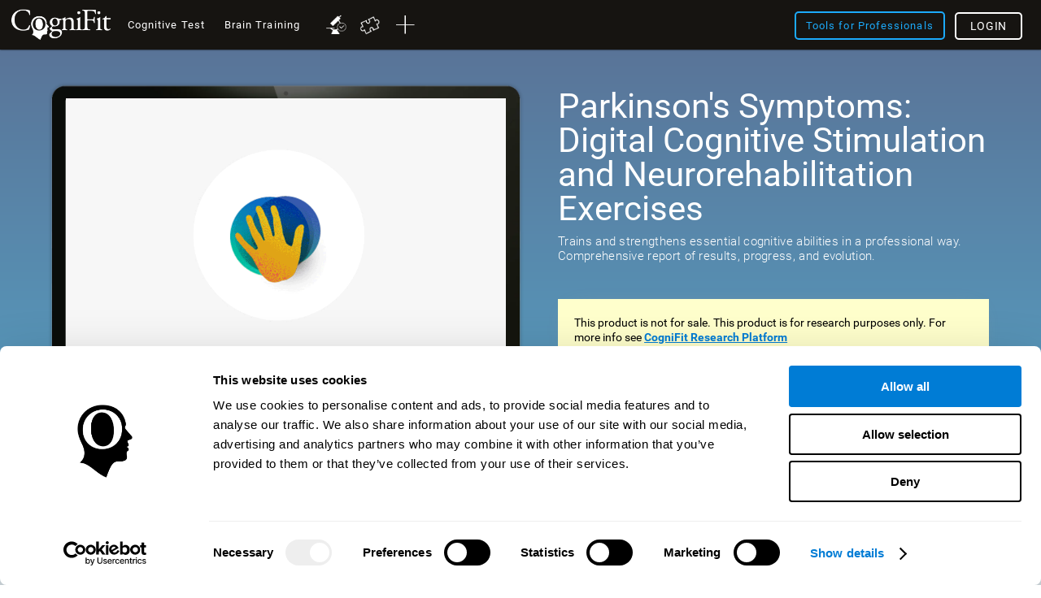

--- FILE ---
content_type: text/html; charset=UTF-8
request_url: https://www.cognifit.com/bz/parkinson-symptoms
body_size: 61880
content:
<!DOCTYPE html PUBLIC "-//W3C//DTD XHTML 1.0 Transitional//EN" "http://www.w3.org/TR/xhtml1/DTD/xhtml1-transitional.dtd">
<html xmlns="http://www.w3.org/1999/xhtml" lang="en">

<head prefix="og: http://ogp.me/ns# fb: http://ogp.me/ns/fb# cognifit-app: http://ogp.me/ns/fb/cognifit-app#">
<script id="Cookiebot" src="https://consent.cookiebot.com/uc.js" data-cbid="96e64329-f2a9-42f4-86af-3f7a26bf402b" data-blockingmode="auto" type="text/javascript"></script><meta http-equiv="X-UA-Compatible" value="IE=9">
<meta name="viewport" content="width=device-width, initial-scale=1">
<title>Parkinson symptoms: Digital Cognitive Stimulation and Neurorehabilitation Exercises </title><link href="/favicon/favicon.ico" rel="shortcut icon" type="image/x-icon" />
<link href="https://css.cognifit.com/cssmin/v797/new_corp.css" media="screen" rel="stylesheet" type="text/css" />        <script type="text/javascript" src="//dcmc7jx5auk5b.cloudfront.net/jsmin/v767/v2/all/jquery/jquery-3.7.1.min.js" data-cookieconsent="ignore"></script>
        <script type="text/javascript" src="https://dcmc7jx5auk5b.cloudfront.net/jsmin/v767/home_su.js" data-cookieconsent="ignore"></script>
                <script type="text/javascript" src="//dcmc7jx5auk5b.cloudfront.net/jsmin/v767/v2/all/jquery/jquery-ui.min.js" data-cookieconsent="ignore"></script>
        <script type="text/javascript" src="//dcmc7jx5auk5b.cloudfront.net/jsmin/v767/v2/jquery.history.js" data-cookieconsent="ignore"></script>
        <script type="text/javascript" src="//dcmc7jx5auk5b.cloudfront.net/jsmin/v767/v2/jquery.canvasjs.min.js" data-cookieconsent="ignore"></script>
        <script type="text/javascript" src="//dcmc7jx5auk5b.cloudfront.net/jsmin/v767/v2/all/jquery/chart-2.4.0.min.js" data-cookieconsent="ignore"></script>
        <script type="text/javascript" src="//dcmc7jx5auk5b.cloudfront.net/jsmin/v767/v2/all/jquery/facebook-functions.js" data-cookieconsent="ignore"></script>
        <script type="text/javascript" src="//dcmc7jx5auk5b.cloudfront.net/jsmin/v767/v2/all/ZodiacTrainingUnits.js" data-cookieconsent="ignore"></script>
        <script type="text/javascript" src="https://dcmc7jx5auk5b.cloudfront.net/jsmin/v767/v2/all/tracker.js" data-cookieconsent="ignore"></script>
        <script type="text/javascript" src="//dcmc7jx5auk5b.cloudfront.net/jsmin/v767/v2/all/jquery/jquery.scrollTo.js" data-cookieconsent="ignore"></script>
                        <script type="text/javascript" src="https://dcmc7jx5auk5b.cloudfront.net/jsmin/v767/v2/all/fastspring.js" data-cookieconsent="ignore"></script>
                
                <script type="text/javascript" src="https://dcmc7jx5auk5b.cloudfront.net/jsmin/v767/Login.js" data-cookieconsent="ignore"></script>
        <script type="text/javascript" src="https://dcmc7jx5auk5b.cloudfront.net/jsmin/v767/v2/all/ChatCSManager.js" data-cookieconsent="ignore"></script>
        <script>
            onRenderButton();
            FastReg.locale = 'en';
        </script>
                <link href="https://css.cognifit.com/cssmin/v797/newart.css" media="screen" rel="stylesheet" type="text/css" />
        <link href="https://css.cognifit.com/cssmin/v797/new_corp.css" media="screen" rel="stylesheet" type="text/css" />
        <!--<link rel="shortcut icon" href="/favicon/favicon.ico" />-->
		<link rel="apple-touch-icon" sizes="180x180" href="/favicon/apple-touch-icon.png">
		<link rel="icon" type="image/png" sizes="32x32" href="/favicon/favicon-32x32.png">
		<link rel="icon" type="image/png" sizes="16x16" href="/favicon/favicon-16x16.png">
		<link rel="manifest" href="/favicon/site.webmanifest">
		<link rel="mask-icon" href="/favicon/safari-pinned-tab.svg" color="#007cd5">
		<meta name="msapplication-TileColor" content="#007cd5">
		<meta name="theme-color" content="#ffffff">
        
    <link rel="canonical" href="https://www.cognifit.com/bz/parkinson-symptoms" />
    <link rel="alternate" href="https://www.cognifit.com/ad/en/parkinson-symptoms" hreflang="en-AD" />
    <link rel="alternate" href="https://www.cognifit.com/ad/sintomas-parkinson" hreflang="es-AD" />
    <link rel="alternate" href="https://www.cognifit.com/ae/en/parkinson-symptoms" hreflang="en-AE" />
    <link rel="alternate" href="https://www.cognifit.com/af/parkinson-symptoms" hreflang="en-AF" />
    <link rel="alternate" href="https://www.cognifit.com/ag/parkinson-symptoms" hreflang="en-AG" />
    <link rel="alternate" href="https://www.cognifit.com/al/parkinson-symptoms" hreflang="en-AL" />
    <link rel="alternate" href="https://www.cognifit.com/am/parkinson-symptoms" hreflang="en-AM" />
    <link rel="alternate" href="https://www.cognifit.com/ao/en/parkinson-symptoms" hreflang="en-AO" />
    <link rel="alternate" href="https://www.cognifit.com/ar/en/parkinson-symptoms" hreflang="en-AR" />
    <link rel="alternate" href="https://www.cognifit.com/ar/sintomas-parkinson" hreflang="es-AR" />
    <link rel="alternate" href="https://www.cognifit.com/at/en/parkinson-symptoms" hreflang="en-AT" />
    <link rel="alternate" href="https://www.cognifit.com/au/parkinson-symptoms" hreflang="en-AU" />
    <link rel="alternate" href="https://www.cognifit.com/az/parkinson-symptoms" hreflang="en-AZ" />
    <link rel="alternate" href="https://www.cognifit.com/ba/parkinson-symptoms" hreflang="en-BA" />
    <link rel="alternate" href="https://www.cognifit.com/bb/parkinson-symptoms" hreflang="en-BB" />
    <link rel="alternate" href="https://www.cognifit.com/bd/parkinson-symptoms" hreflang="en-BD" />
    <link rel="alternate" href="https://www.cognifit.com/bd/bn/parkinson-symptoms" hreflang="bn-BD" />
    <link rel="alternate" href="https://www.cognifit.com/be/en/parkinson-symptoms" hreflang="en-BE" />
    <link rel="alternate" href="https://www.cognifit.com/bf/en/parkinson-symptoms" hreflang="en-BF" />
    <link rel="alternate" href="https://www.cognifit.com/bg/parkinson-symptoms" hreflang="en-BG" />
    <link rel="alternate" href="https://www.cognifit.com/bh/en/parkinson-symptoms" hreflang="en-BH" />
    <link rel="alternate" href="https://www.cognifit.com/bi/en/parkinson-symptoms" hreflang="en-BI" />
    <link rel="alternate" href="https://www.cognifit.com/bj/en/parkinson-symptoms" hreflang="en-BJ" />
    <link rel="alternate" href="https://www.cognifit.com/bn/parkinson-symptoms" hreflang="en-BN" />
    <link rel="alternate" href="https://www.cognifit.com/bo/en/parkinson-symptoms" hreflang="en-BO" />
    <link rel="alternate" href="https://www.cognifit.com/bo/sintomas-parkinson" hreflang="es-BO" />
    <link rel="alternate" href="https://www.cognifit.com/br/en/parkinson-symptoms" hreflang="en-BR" />
    <link rel="alternate" href="https://www.cognifit.com/bs/parkinson-symptoms" hreflang="en-BS" />
    <link rel="alternate" href="https://www.cognifit.com/bt/parkinson-symptoms" hreflang="en-BT" />
    <link rel="alternate" href="https://www.cognifit.com/bw/parkinson-symptoms" hreflang="en-BW" />
    <link rel="alternate" href="https://www.cognifit.com/by/en/parkinson-symptoms" hreflang="en-BY" />
    <link rel="alternate" href="https://www.cognifit.com/by/parkinson-symptoms" hreflang="ru-BY" />
    <link rel="alternate" href="https://www.cognifit.com/bz/parkinson-symptoms" hreflang="en-BZ" />
    <link rel="alternate" href="https://www.cognifit.com/ca/parkinson-symptoms" hreflang="en-CA" />
    <link rel="alternate" href="https://www.cognifit.com/cd/en/parkinson-symptoms" hreflang="en-CD" />
    <link rel="alternate" href="https://www.cognifit.com/cf/en/parkinson-symptoms" hreflang="en-CF" />
    <link rel="alternate" href="https://www.cognifit.com/cg/en/parkinson-symptoms" hreflang="en-CG" />
    <link rel="alternate" href="https://www.cognifit.com/ch/en/parkinson-symptoms" hreflang="en-CH" />
    <link rel="alternate" href="https://www.cognifit.com/ci/en/parkinson-symptoms" hreflang="en-CI" />
    <link rel="alternate" href="https://www.cognifit.com/ck/parkinson-symptoms" hreflang="en-CK" />
    <link rel="alternate" href="https://www.cognifit.com/cl/en/parkinson-symptoms" hreflang="en-CL" />
    <link rel="alternate" href="https://www.cognifit.com/cl/sintomas-parkinson" hreflang="es-CL" />
    <link rel="alternate" href="https://www.cognifit.com/cm/en/parkinson-symptoms" hreflang="en-CM" />
    <link rel="alternate" href="https://www.cognifit.com/co/en/parkinson-symptoms" hreflang="en-CO" />
    <link rel="alternate" href="https://www.cognifit.com/co/sintomas-parkinson" hreflang="es-CO" />
    <link rel="alternate" href="https://www.cognifit.com/cr/en/parkinson-symptoms" hreflang="en-CR" />
    <link rel="alternate" href="https://www.cognifit.com/cr/sintomas-parkinson" hreflang="es-CR" />
    <link rel="alternate" href="https://www.cognifit.com/cu/en/parkinson-symptoms" hreflang="en-CU" />
    <link rel="alternate" href="https://www.cognifit.com/cu/sintomas-parkinson" hreflang="es-CU" />
    <link rel="alternate" href="https://www.cognifit.com/cv/en/parkinson-symptoms" hreflang="en-CV" />
    <link rel="alternate" href="https://www.cognifit.com/cy/en/parkinson-symptoms" hreflang="en-CY" />
    <link rel="alternate" href="https://www.cognifit.com/cz/parkinson-symptoms" hreflang="en-CZ" />
    <link rel="alternate" href="https://www.cognifit.com/de/en/parkinson-symptoms" hreflang="en-DE" />
    <link rel="alternate" href="https://www.cognifit.com/dj/en/parkinson-symptoms" hreflang="en-DJ" />
    <link rel="alternate" href="https://www.cognifit.com/dk/parkinson-symptoms" hreflang="en-DK" />
    <link rel="alternate" href="https://www.cognifit.com/dm/parkinson-symptoms" hreflang="en-DM" />
    <link rel="alternate" href="https://www.cognifit.com/do/en/parkinson-symptoms" hreflang="en-DO" />
    <link rel="alternate" href="https://www.cognifit.com/do/sintomas-parkinson" hreflang="es-DO" />
    <link rel="alternate" href="https://www.cognifit.com/dz/en/parkinson-symptoms" hreflang="en-DZ" />
    <link rel="alternate" href="https://www.cognifit.com/ec/en/parkinson-symptoms" hreflang="en-EC" />
    <link rel="alternate" href="https://www.cognifit.com/ec/sintomas-parkinson" hreflang="es-EC" />
    <link rel="alternate" href="https://www.cognifit.com/ee/parkinson-symptoms" hreflang="en-EE" />
    <link rel="alternate" href="https://www.cognifit.com/eg/en/parkinson-symptoms" hreflang="en-EG" />
    <link rel="alternate" href="https://www.cognifit.com/er/parkinson-symptoms" hreflang="en-ER" />
    <link rel="alternate" href="https://www.cognifit.com/es/en/parkinson-symptoms" hreflang="en-ES" />
    <link rel="alternate" href="https://www.cognifit.com/es/sintomas-parkinson" hreflang="es-ES" />
    <link rel="alternate" href="https://www.cognifit.com/es/ru/parkinson-symptoms" hreflang="ru-ES" />
    <link rel="alternate" href="https://www.cognifit.com/es/eu/parkinson-symptoms" hreflang="eu-ES" />
    <link rel="alternate" href="https://www.cognifit.com/es/gl/parkinson-symptoms" hreflang="gl-ES" />
    <link rel="alternate" href="https://www.cognifit.com/et/parkinson-symptoms" hreflang="en-ET" />
    <link rel="alternate" href="https://www.cognifit.com/fi/parkinson-symptoms" hreflang="en-FI" />
    <link rel="alternate" href="https://www.cognifit.com/fj/parkinson-symptoms" hreflang="en-FJ" />
    <link rel="alternate" href="https://www.cognifit.com/fm/parkinson-symptoms" hreflang="en-FM" />
    <link rel="alternate" href="https://www.cognifit.com/fo/parkinson-symptoms" hreflang="en-FO" />
    <link rel="alternate" href="https://www.cognifit.com/fr/en/parkinson-symptoms" hreflang="en-FR" />
    <link rel="alternate" href="https://www.cognifit.com/ga/en/parkinson-symptoms" hreflang="en-GA" />
    <link rel="alternate" href="https://www.cognifit.com/gb/parkinson-symptoms" hreflang="en-GB" />
    <link rel="alternate" href="https://www.cognifit.com/gd/parkinson-symptoms" hreflang="en-GD" />
    <link rel="alternate" href="https://www.cognifit.com/ge/parkinson-symptoms" hreflang="en-GE" />
    <link rel="alternate" href="https://www.cognifit.com/gh/parkinson-symptoms" hreflang="en-GH" />
    <link rel="alternate" href="https://www.cognifit.com/gl/parkinson-symptoms" hreflang="en-GL" />
    <link rel="alternate" href="https://www.cognifit.com/gm/parkinson-symptoms" hreflang="en-GM" />
    <link rel="alternate" href="https://www.cognifit.com/gn/en/parkinson-symptoms" hreflang="en-GN" />
    <link rel="alternate" href="https://www.cognifit.com/gq/en/parkinson-symptoms" hreflang="en-GQ" />
    <link rel="alternate" href="https://www.cognifit.com/gq/sintomas-parkinson" hreflang="es-GQ" />
    <link rel="alternate" href="https://www.cognifit.com/gr/en/parkinson-symptoms" hreflang="en-GR" />
    <link rel="alternate" href="https://www.cognifit.com/gt/en/parkinson-symptoms" hreflang="en-GT" />
    <link rel="alternate" href="https://www.cognifit.com/gt/sintomas-parkinson" hreflang="es-GT" />
    <link rel="alternate" href="https://www.cognifit.com/gw/en/parkinson-symptoms" hreflang="en-GW" />
    <link rel="alternate" href="https://www.cognifit.com/gy/parkinson-symptoms" hreflang="en-GY" />
    <link rel="alternate" href="https://www.cognifit.com/hk/en/parkinson-symptoms" hreflang="en-HK" />
    <link rel="alternate" href="https://www.cognifit.com/hn/en/parkinson-symptoms" hreflang="en-HN" />
    <link rel="alternate" href="https://www.cognifit.com/hn/sintomas-parkinson" hreflang="es-HN" />
    <link rel="alternate" href="https://www.cognifit.com/hr/parkinson-symptoms" hreflang="en-HR" />
    <link rel="alternate" href="https://www.cognifit.com/ht/en/parkinson-symptoms" hreflang="en-HT" />
    <link rel="alternate" href="https://www.cognifit.com/hu/parkinson-symptoms" hreflang="en-HU" />
    <link rel="alternate" href="https://www.cognifit.com/id/parkinson-symptoms" hreflang="en-ID" />
    <link rel="alternate" href="https://www.cognifit.com/id/id/parkinson-symptoms" hreflang="id-ID" />
    <link rel="alternate" href="https://www.cognifit.com/ie/parkinson-symptoms" hreflang="en-IE" />
    <link rel="alternate" href="https://www.cognifit.com/il/en/parkinson-symptoms" hreflang="en-IL" />
    <link rel="alternate" href="https://www.cognifit.com/in/parkinson-symptoms" hreflang="en-IN" />
    <link rel="alternate" href="https://www.cognifit.com/iq/en/parkinson-symptoms" hreflang="en-IQ" />
    <link rel="alternate" href="https://www.cognifit.com/ir/parkinson-symptoms" hreflang="en-IR" />
    <link rel="alternate" href="https://www.cognifit.com/is/parkinson-symptoms" hreflang="en-IS" />
    <link rel="alternate" href="https://www.cognifit.com/it/en/parkinson-symptoms" hreflang="en-IT" />
    <link rel="alternate" href="https://www.cognifit.com/jm/parkinson-symptoms" hreflang="en-JM" />
    <link rel="alternate" href="https://www.cognifit.com/jo/en/parkinson-symptoms" hreflang="en-JO" />
    <link rel="alternate" href="https://www.cognifit.com/jp/en/parkinson-symptoms" hreflang="en-JP" />
    <link rel="alternate" href="https://www.cognifit.com/ke/parkinson-symptoms" hreflang="en-KE" />
    <link rel="alternate" href="https://www.cognifit.com/kg/en/parkinson-symptoms" hreflang="en-KG" />
    <link rel="alternate" href="https://www.cognifit.com/kg/parkinson-symptoms" hreflang="ru-KG" />
    <link rel="alternate" href="https://www.cognifit.com/kh/parkinson-symptoms" hreflang="en-KH" />
    <link rel="alternate" href="https://www.cognifit.com/ki/parkinson-symptoms" hreflang="en-KI" />
    <link rel="alternate" href="https://www.cognifit.com/km/en/parkinson-symptoms" hreflang="en-KM" />
    <link rel="alternate" href="https://www.cognifit.com/kn/parkinson-symptoms" hreflang="en-KN" />
    <link rel="alternate" href="https://www.cognifit.com/kp/parkinson-symptoms" hreflang="en-KP" />
    <link rel="alternate" href="https://www.cognifit.com/kr/en/parkinson-symptoms" hreflang="en-KR" />
    <link rel="alternate" href="https://www.cognifit.com/kw/en/parkinson-symptoms" hreflang="en-KW" />
    <link rel="alternate" href="https://www.cognifit.com/kz/en/parkinson-symptoms" hreflang="en-KZ" />
    <link rel="alternate" href="https://www.cognifit.com/kz/parkinson-symptoms" hreflang="ru-KZ" />
    <link rel="alternate" href="https://www.cognifit.com/la/parkinson-symptoms" hreflang="en-LA" />
    <link rel="alternate" href="https://www.cognifit.com/lb/en/parkinson-symptoms" hreflang="en-LB" />
    <link rel="alternate" href="https://www.cognifit.com/lc/parkinson-symptoms" hreflang="en-LC" />
    <link rel="alternate" href="https://www.cognifit.com/li/en/parkinson-symptoms" hreflang="en-LI" />
    <link rel="alternate" href="https://www.cognifit.com/lk/parkinson-symptoms" hreflang="en-LK" />
    <link rel="alternate" href="https://www.cognifit.com/lr/parkinson-symptoms" hreflang="en-LR" />
    <link rel="alternate" href="https://www.cognifit.com/ls/parkinson-symptoms" hreflang="en-LS" />
    <link rel="alternate" href="https://www.cognifit.com/lt/parkinson-symptoms" hreflang="en-LT" />
    <link rel="alternate" href="https://www.cognifit.com/lu/en/parkinson-symptoms" hreflang="en-LU" />
    <link rel="alternate" href="https://www.cognifit.com/lv/parkinson-symptoms" hreflang="en-LV" />
    <link rel="alternate" href="https://www.cognifit.com/ly/en/parkinson-symptoms" hreflang="en-LY" />
    <link rel="alternate" href="https://www.cognifit.com/ma/en/parkinson-symptoms" hreflang="en-MA" />
    <link rel="alternate" href="https://www.cognifit.com/mc/en/parkinson-symptoms" hreflang="en-MC" />
    <link rel="alternate" href="https://www.cognifit.com/md/parkinson-symptoms" hreflang="en-MD" />
    <link rel="alternate" href="https://www.cognifit.com/me/parkinson-symptoms" hreflang="en-ME" />
    <link rel="alternate" href="https://www.cognifit.com/mg/en/parkinson-symptoms" hreflang="en-MG" />
    <link rel="alternate" href="https://www.cognifit.com/mh/parkinson-symptoms" hreflang="en-MH" />
    <link rel="alternate" href="https://www.cognifit.com/mk/parkinson-symptoms" hreflang="en-MK" />
    <link rel="alternate" href="https://www.cognifit.com/ml/en/parkinson-symptoms" hreflang="en-ML" />
    <link rel="alternate" href="https://www.cognifit.com/mm/parkinson-symptoms" hreflang="en-MM" />
    <link rel="alternate" href="https://www.cognifit.com/mn/en/parkinson-symptoms" hreflang="en-MN" />
    <link rel="alternate" href="https://www.cognifit.com/mn/parkinson-symptoms" hreflang="mn-MN" />
    <link rel="alternate" href="https://www.cognifit.com/mr/en/parkinson-symptoms" hreflang="en-MR" />
    <link rel="alternate" href="https://www.cognifit.com/mt/en/parkinson-symptoms" hreflang="en-MT" />
    <link rel="alternate" href="https://www.cognifit.com/mu/parkinson-symptoms" hreflang="en-MU" />
    <link rel="alternate" href="https://www.cognifit.com/mv/parkinson-symptoms" hreflang="en-MV" />
    <link rel="alternate" href="https://www.cognifit.com/mw/parkinson-symptoms" hreflang="en-MW" />
    <link rel="alternate" href="https://www.cognifit.com/mx/en/parkinson-symptoms" hreflang="en-MX" />
    <link rel="alternate" href="https://www.cognifit.com/mx/sintomas-parkinson" hreflang="es-MX" />
    <link rel="alternate" href="https://www.cognifit.com/my/parkinson-symptoms" hreflang="en-MY" />
    <link rel="alternate" href="https://www.cognifit.com/mz/en/parkinson-symptoms" hreflang="en-MZ" />
    <link rel="alternate" href="https://www.cognifit.com/na/parkinson-symptoms" hreflang="en-NA" />
    <link rel="alternate" href="https://www.cognifit.com/ne/en/parkinson-symptoms" hreflang="en-NE" />
    <link rel="alternate" href="https://www.cognifit.com/ng/parkinson-symptoms" hreflang="en-NG" />
    <link rel="alternate" href="https://www.cognifit.com/ni/en/parkinson-symptoms" hreflang="en-NI" />
    <link rel="alternate" href="https://www.cognifit.com/ni/sintomas-parkinson" hreflang="es-NI" />
    <link rel="alternate" href="https://www.cognifit.com/nl/en/parkinson-symptoms" hreflang="en-NL" />
    <link rel="alternate" href="https://www.cognifit.com/no/parkinson-symptoms" hreflang="en-NO" />
    <link rel="alternate" href="https://www.cognifit.com/np/parkinson-symptoms" hreflang="en-NP" />
    <link rel="alternate" href="https://www.cognifit.com/nr/parkinson-symptoms" hreflang="en-NR" />
    <link rel="alternate" href="https://www.cognifit.com/nu/parkinson-symptoms" hreflang="en-NU" />
    <link rel="alternate" href="https://www.cognifit.com/nz/parkinson-symptoms" hreflang="en-NZ" />
    <link rel="alternate" href="https://www.cognifit.com/om/en/parkinson-symptoms" hreflang="en-OM" />
    <link rel="alternate" href="https://www.cognifit.com/pa/en/parkinson-symptoms" hreflang="en-PA" />
    <link rel="alternate" href="https://www.cognifit.com/pa/sintomas-parkinson" hreflang="es-PA" />
    <link rel="alternate" href="https://www.cognifit.com/pe/en/parkinson-symptoms" hreflang="en-PE" />
    <link rel="alternate" href="https://www.cognifit.com/pe/sintomas-parkinson" hreflang="es-PE" />
    <link rel="alternate" href="https://www.cognifit.com/pg/parkinson-symptoms" hreflang="en-PG" />
    <link rel="alternate" href="https://www.cognifit.com/ph/parkinson-symptoms" hreflang="en-PH" />
    <link rel="alternate" href="https://www.cognifit.com/pk/parkinson-symptoms" hreflang="en-PK" />
    <link rel="alternate" href="https://www.cognifit.com/pk/ur/parkinson-symptoms" hreflang="ur-PK" />
    <link rel="alternate" href="https://www.cognifit.com/pl/parkinson-symptoms" hreflang="en-PL" />
    <link rel="alternate" href="https://www.cognifit.com/pr/en/parkinson-symptoms" hreflang="en-PR" />
    <link rel="alternate" href="https://www.cognifit.com/pr/sintomas-parkinson" hreflang="es-PR" />
    <link rel="alternate" href="https://www.cognifit.com/ps/en/parkinson-symptoms" hreflang="en-PS" />
    <link rel="alternate" href="https://www.cognifit.com/pt/en/parkinson-symptoms" hreflang="en-PT" />
    <link rel="alternate" href="https://www.cognifit.com/pw/parkinson-symptoms" hreflang="en-PW" />
    <link rel="alternate" href="https://www.cognifit.com/py/en/parkinson-symptoms" hreflang="en-PY" />
    <link rel="alternate" href="https://www.cognifit.com/py/sintomas-parkinson" hreflang="es-PY" />
    <link rel="alternate" href="https://www.cognifit.com/qa/en/parkinson-symptoms" hreflang="en-QA" />
    <link rel="alternate" href="https://www.cognifit.com/ro/parkinson-symptoms" hreflang="en-RO" />
    <link rel="alternate" href="https://www.cognifit.com/rs/en/parkinson-symptoms" hreflang="en-RS" />
    <link rel="alternate" href="https://www.cognifit.com/ru/en/parkinson-symptoms" hreflang="en-RU" />
    <link rel="alternate" href="https://www.cognifit.com/ru/parkinson-symptoms" hreflang="ru-RU" />
    <link rel="alternate" href="https://www.cognifit.com/rw/en/parkinson-symptoms" hreflang="en-RW" />
    <link rel="alternate" href="https://www.cognifit.com/sa/en/parkinson-symptoms" hreflang="en-SA" />
    <link rel="alternate" href="https://www.cognifit.com/sb/parkinson-symptoms" hreflang="en-SB" />
    <link rel="alternate" href="https://www.cognifit.com/sc/en/parkinson-symptoms" hreflang="en-SC" />
    <link rel="alternate" href="https://www.cognifit.com/sd/en/parkinson-symptoms" hreflang="en-SD" />
    <link rel="alternate" href="https://www.cognifit.com/se/parkinson-symptoms" hreflang="en-SE" />
    <link rel="alternate" href="https://www.cognifit.com/sg/parkinson-symptoms" hreflang="en-SG" />
    <link rel="alternate" href="https://www.cognifit.com/si/parkinson-symptoms" hreflang="en-SI" />
    <link rel="alternate" href="https://www.cognifit.com/sk/parkinson-symptoms" hreflang="en-SK" />
    <link rel="alternate" href="https://www.cognifit.com/sl/parkinson-symptoms" hreflang="en-SL" />
    <link rel="alternate" href="https://www.cognifit.com/sm/en/parkinson-symptoms" hreflang="en-SM" />
    <link rel="alternate" href="https://www.cognifit.com/sn/en/parkinson-symptoms" hreflang="en-SN" />
    <link rel="alternate" href="https://www.cognifit.com/so/en/parkinson-symptoms" hreflang="en-SO" />
    <link rel="alternate" href="https://www.cognifit.com/sr/en/parkinson-symptoms" hreflang="en-SR" />
    <link rel="alternate" href="https://www.cognifit.com/st/en/parkinson-symptoms" hreflang="en-ST" />
    <link rel="alternate" href="https://www.cognifit.com/sv/en/parkinson-symptoms" hreflang="en-SV" />
    <link rel="alternate" href="https://www.cognifit.com/sv/sintomas-parkinson" hreflang="es-SV" />
    <link rel="alternate" href="https://www.cognifit.com/sy/en/parkinson-symptoms" hreflang="en-SY" />
    <link rel="alternate" href="https://www.cognifit.com/sz/parkinson-symptoms" hreflang="en-SZ" />
    <link rel="alternate" href="https://www.cognifit.com/td/en/parkinson-symptoms" hreflang="en-TD" />
    <link rel="alternate" href="https://www.cognifit.com/tg/en/parkinson-symptoms" hreflang="en-TG" />
    <link rel="alternate" href="https://www.cognifit.com/th/parkinson-symptoms" hreflang="en-TH" />
    <link rel="alternate" href="https://www.cognifit.com/tj/en/parkinson-symptoms" hreflang="en-TJ" />
    <link rel="alternate" href="https://www.cognifit.com/tj/parkinson-symptoms" hreflang="ru-TJ" />
    <link rel="alternate" href="https://www.cognifit.com/tl/en/parkinson-symptoms" hreflang="en-TL" />
    <link rel="alternate" href="https://www.cognifit.com/tm/parkinson-symptoms" hreflang="en-TM" />
    <link rel="alternate" href="https://www.cognifit.com/tm/ru/parkinson-symptoms" hreflang="ru-TM" />
    <link rel="alternate" href="https://www.cognifit.com/tn/en/parkinson-symptoms" hreflang="en-TN" />
    <link rel="alternate" href="https://www.cognifit.com/to/parkinson-symptoms" hreflang="en-TO" />
    <link rel="alternate" href="https://www.cognifit.com/tr/en/parkinson-symptoms" hreflang="en-TR" />
    <link rel="alternate" href="https://www.cognifit.com/tt/parkinson-symptoms" hreflang="en-TT" />
    <link rel="alternate" href="https://www.cognifit.com/tv/parkinson-symptoms" hreflang="en-TV" />
    <link rel="alternate" href="https://www.cognifit.com/tw/parkinson-symptoms" hreflang="en-TW" />
    <link rel="alternate" href="https://www.cognifit.com/tz/parkinson-symptoms" hreflang="en-TZ" />
    <link rel="alternate" href="https://www.cognifit.com/ua/parkinson-symptoms" hreflang="en-UA" />
    <link rel="alternate" href="https://www.cognifit.com/ug/parkinson-symptoms" hreflang="en-UG" />
    <link rel="alternate" href="https://www.cognifit.com/parkinson-symptoms" hreflang="en-US" />
    <link rel="alternate" href="https://www.cognifit.com/us/es/sintomas-parkinson" hreflang="es-US" />
    <link rel="alternate" href="https://www.cognifit.com/us/ru/parkinson-symptoms" hreflang="ru-US" />
    <link rel="alternate" href="https://www.cognifit.com/us/bn/parkinson-symptoms" hreflang="bn-US" />
    <link rel="alternate" href="https://www.cognifit.com/us/id/parkinson-symptoms" hreflang="id-US" />
    <link rel="alternate" href="https://www.cognifit.com/us/mn/parkinson-symptoms" hreflang="mn-US" />
    <link rel="alternate" href="https://www.cognifit.com/us/ur/parkinson-symptoms" hreflang="ur-US" />
    <link rel="alternate" href="https://www.cognifit.com/uy/en/parkinson-symptoms" hreflang="en-UY" />
    <link rel="alternate" href="https://www.cognifit.com/uy/sintomas-parkinson" hreflang="es-UY" />
    <link rel="alternate" href="https://www.cognifit.com/uz/parkinson-symptoms" hreflang="en-UZ" />
    <link rel="alternate" href="https://www.cognifit.com/uz/ru/parkinson-symptoms" hreflang="ru-UZ" />
    <link rel="alternate" href="https://www.cognifit.com/vc/parkinson-symptoms" hreflang="en-VC" />
    <link rel="alternate" href="https://www.cognifit.com/ve/en/parkinson-symptoms" hreflang="en-VE" />
    <link rel="alternate" href="https://www.cognifit.com/ve/sintomas-parkinson" hreflang="es-VE" />
    <link rel="alternate" href="https://www.cognifit.com/vn/parkinson-symptoms" hreflang="en-VN" />
    <link rel="alternate" href="https://www.cognifit.com/vu/en/parkinson-symptoms" hreflang="en-VU" />
    <link rel="alternate" href="https://www.cognifit.com/ws/parkinson-symptoms" hreflang="en-WS" />
    <link rel="alternate" href="https://www.cognifit.com/ye/en/parkinson-symptoms" hreflang="en-YE" />
    <link rel="alternate" href="https://www.cognifit.com/za/parkinson-symptoms" hreflang="en-ZA" />
    <link rel="alternate" href="https://www.cognifit.com/zm/parkinson-symptoms" hreflang="en-ZM" />
    <link rel="alternate" href="https://www.cognifit.com/zw/parkinson-symptoms" hreflang="en-ZW" />

<meta http-equiv="Content-Type" content="text/html; charset=UTF-8" /><script type="text/javascript">(window.NREUM||(NREUM={})).init={privacy:{cookies_enabled:true},ajax:{deny_list:["bam.nr-data.net"]},feature_flags:["soft_nav"],distributed_tracing:{enabled:true}};(window.NREUM||(NREUM={})).loader_config={agentID:"1103385959",accountID:"394458",trustKey:"394458",xpid:"Vw8DVVNbGwIAU1VQBwcOX1w=",licenseKey:"698fbd6a93",applicationID:"1074206998",browserID:"1103385959"};;/*! For license information please see nr-loader-spa-1.308.0.min.js.LICENSE.txt */
(()=>{var e,t,r={384:(e,t,r)=>{"use strict";r.d(t,{NT:()=>a,US:()=>u,Zm:()=>o,bQ:()=>d,dV:()=>c,pV:()=>l});var n=r(6154),i=r(1863),s=r(1910);const a={beacon:"bam.nr-data.net",errorBeacon:"bam.nr-data.net"};function o(){return n.gm.NREUM||(n.gm.NREUM={}),void 0===n.gm.newrelic&&(n.gm.newrelic=n.gm.NREUM),n.gm.NREUM}function c(){let e=o();return e.o||(e.o={ST:n.gm.setTimeout,SI:n.gm.setImmediate||n.gm.setInterval,CT:n.gm.clearTimeout,XHR:n.gm.XMLHttpRequest,REQ:n.gm.Request,EV:n.gm.Event,PR:n.gm.Promise,MO:n.gm.MutationObserver,FETCH:n.gm.fetch,WS:n.gm.WebSocket},(0,s.i)(...Object.values(e.o))),e}function d(e,t){let r=o();r.initializedAgents??={},t.initializedAt={ms:(0,i.t)(),date:new Date},r.initializedAgents[e]=t}function u(e,t){o()[e]=t}function l(){return function(){let e=o();const t=e.info||{};e.info={beacon:a.beacon,errorBeacon:a.errorBeacon,...t}}(),function(){let e=o();const t=e.init||{};e.init={...t}}(),c(),function(){let e=o();const t=e.loader_config||{};e.loader_config={...t}}(),o()}},782:(e,t,r)=>{"use strict";r.d(t,{T:()=>n});const n=r(860).K7.pageViewTiming},860:(e,t,r)=>{"use strict";r.d(t,{$J:()=>u,K7:()=>c,P3:()=>d,XX:()=>i,Yy:()=>o,df:()=>s,qY:()=>n,v4:()=>a});const n="events",i="jserrors",s="browser/blobs",a="rum",o="browser/logs",c={ajax:"ajax",genericEvents:"generic_events",jserrors:i,logging:"logging",metrics:"metrics",pageAction:"page_action",pageViewEvent:"page_view_event",pageViewTiming:"page_view_timing",sessionReplay:"session_replay",sessionTrace:"session_trace",softNav:"soft_navigations",spa:"spa"},d={[c.pageViewEvent]:1,[c.pageViewTiming]:2,[c.metrics]:3,[c.jserrors]:4,[c.spa]:5,[c.ajax]:6,[c.sessionTrace]:7,[c.softNav]:8,[c.sessionReplay]:9,[c.logging]:10,[c.genericEvents]:11},u={[c.pageViewEvent]:a,[c.pageViewTiming]:n,[c.ajax]:n,[c.spa]:n,[c.softNav]:n,[c.metrics]:i,[c.jserrors]:i,[c.sessionTrace]:s,[c.sessionReplay]:s,[c.logging]:o,[c.genericEvents]:"ins"}},944:(e,t,r)=>{"use strict";r.d(t,{R:()=>i});var n=r(3241);function i(e,t){"function"==typeof console.debug&&(console.debug("New Relic Warning: https://github.com/newrelic/newrelic-browser-agent/blob/main/docs/warning-codes.md#".concat(e),t),(0,n.W)({agentIdentifier:null,drained:null,type:"data",name:"warn",feature:"warn",data:{code:e,secondary:t}}))}},993:(e,t,r)=>{"use strict";r.d(t,{A$:()=>s,ET:()=>a,TZ:()=>o,p_:()=>i});var n=r(860);const i={ERROR:"ERROR",WARN:"WARN",INFO:"INFO",DEBUG:"DEBUG",TRACE:"TRACE"},s={OFF:0,ERROR:1,WARN:2,INFO:3,DEBUG:4,TRACE:5},a="log",o=n.K7.logging},1541:(e,t,r)=>{"use strict";r.d(t,{U:()=>i,f:()=>n});const n={MFE:"MFE",BA:"BA"};function i(e,t){if(2!==t?.harvestEndpointVersion)return{};const r=t.agentRef.runtime.appMetadata.agents[0].entityGuid;return e?{"source.id":e.id,"source.name":e.name,"source.type":e.type,"parent.id":e.parent?.id||r,"parent.type":e.parent?.type||n.BA}:{"entity.guid":r,appId:t.agentRef.info.applicationID}}},1687:(e,t,r)=>{"use strict";r.d(t,{Ak:()=>d,Ze:()=>h,x3:()=>u});var n=r(3241),i=r(7836),s=r(3606),a=r(860),o=r(2646);const c={};function d(e,t){const r={staged:!1,priority:a.P3[t]||0};l(e),c[e].get(t)||c[e].set(t,r)}function u(e,t){e&&c[e]&&(c[e].get(t)&&c[e].delete(t),p(e,t,!1),c[e].size&&f(e))}function l(e){if(!e)throw new Error("agentIdentifier required");c[e]||(c[e]=new Map)}function h(e="",t="feature",r=!1){if(l(e),!e||!c[e].get(t)||r)return p(e,t);c[e].get(t).staged=!0,f(e)}function f(e){const t=Array.from(c[e]);t.every(([e,t])=>t.staged)&&(t.sort((e,t)=>e[1].priority-t[1].priority),t.forEach(([t])=>{c[e].delete(t),p(e,t)}))}function p(e,t,r=!0){const a=e?i.ee.get(e):i.ee,c=s.i.handlers;if(!a.aborted&&a.backlog&&c){if((0,n.W)({agentIdentifier:e,type:"lifecycle",name:"drain",feature:t}),r){const e=a.backlog[t],r=c[t];if(r){for(let t=0;e&&t<e.length;++t)g(e[t],r);Object.entries(r).forEach(([e,t])=>{Object.values(t||{}).forEach(t=>{t[0]?.on&&t[0]?.context()instanceof o.y&&t[0].on(e,t[1])})})}}a.isolatedBacklog||delete c[t],a.backlog[t]=null,a.emit("drain-"+t,[])}}function g(e,t){var r=e[1];Object.values(t[r]||{}).forEach(t=>{var r=e[0];if(t[0]===r){var n=t[1],i=e[3],s=e[2];n.apply(i,s)}})}},1738:(e,t,r)=>{"use strict";r.d(t,{U:()=>f,Y:()=>h});var n=r(3241),i=r(9908),s=r(1863),a=r(944),o=r(5701),c=r(3969),d=r(8362),u=r(860),l=r(4261);function h(e,t,r,s){const h=s||r;!h||h[e]&&h[e]!==d.d.prototype[e]||(h[e]=function(){(0,i.p)(c.xV,["API/"+e+"/called"],void 0,u.K7.metrics,r.ee),(0,n.W)({agentIdentifier:r.agentIdentifier,drained:!!o.B?.[r.agentIdentifier],type:"data",name:"api",feature:l.Pl+e,data:{}});try{return t.apply(this,arguments)}catch(e){(0,a.R)(23,e)}})}function f(e,t,r,n,a){const o=e.info;null===r?delete o.jsAttributes[t]:o.jsAttributes[t]=r,(a||null===r)&&(0,i.p)(l.Pl+n,[(0,s.t)(),t,r],void 0,"session",e.ee)}},1741:(e,t,r)=>{"use strict";r.d(t,{W:()=>s});var n=r(944),i=r(4261);class s{#e(e,...t){if(this[e]!==s.prototype[e])return this[e](...t);(0,n.R)(35,e)}addPageAction(e,t){return this.#e(i.hG,e,t)}register(e){return this.#e(i.eY,e)}recordCustomEvent(e,t){return this.#e(i.fF,e,t)}setPageViewName(e,t){return this.#e(i.Fw,e,t)}setCustomAttribute(e,t,r){return this.#e(i.cD,e,t,r)}noticeError(e,t){return this.#e(i.o5,e,t)}setUserId(e,t=!1){return this.#e(i.Dl,e,t)}setApplicationVersion(e){return this.#e(i.nb,e)}setErrorHandler(e){return this.#e(i.bt,e)}addRelease(e,t){return this.#e(i.k6,e,t)}log(e,t){return this.#e(i.$9,e,t)}start(){return this.#e(i.d3)}finished(e){return this.#e(i.BL,e)}recordReplay(){return this.#e(i.CH)}pauseReplay(){return this.#e(i.Tb)}addToTrace(e){return this.#e(i.U2,e)}setCurrentRouteName(e){return this.#e(i.PA,e)}interaction(e){return this.#e(i.dT,e)}wrapLogger(e,t,r){return this.#e(i.Wb,e,t,r)}measure(e,t){return this.#e(i.V1,e,t)}consent(e){return this.#e(i.Pv,e)}}},1863:(e,t,r)=>{"use strict";function n(){return Math.floor(performance.now())}r.d(t,{t:()=>n})},1910:(e,t,r)=>{"use strict";r.d(t,{i:()=>s});var n=r(944);const i=new Map;function s(...e){return e.every(e=>{if(i.has(e))return i.get(e);const t="function"==typeof e?e.toString():"",r=t.includes("[native code]"),s=t.includes("nrWrapper");return r||s||(0,n.R)(64,e?.name||t),i.set(e,r),r})}},2555:(e,t,r)=>{"use strict";r.d(t,{D:()=>o,f:()=>a});var n=r(384),i=r(8122);const s={beacon:n.NT.beacon,errorBeacon:n.NT.errorBeacon,licenseKey:void 0,applicationID:void 0,sa:void 0,queueTime:void 0,applicationTime:void 0,ttGuid:void 0,user:void 0,account:void 0,product:void 0,extra:void 0,jsAttributes:{},userAttributes:void 0,atts:void 0,transactionName:void 0,tNamePlain:void 0};function a(e){try{return!!e.licenseKey&&!!e.errorBeacon&&!!e.applicationID}catch(e){return!1}}const o=e=>(0,i.a)(e,s)},2614:(e,t,r)=>{"use strict";r.d(t,{BB:()=>a,H3:()=>n,g:()=>d,iL:()=>c,tS:()=>o,uh:()=>i,wk:()=>s});const n="NRBA",i="SESSION",s=144e5,a=18e5,o={STARTED:"session-started",PAUSE:"session-pause",RESET:"session-reset",RESUME:"session-resume",UPDATE:"session-update"},c={SAME_TAB:"same-tab",CROSS_TAB:"cross-tab"},d={OFF:0,FULL:1,ERROR:2}},2646:(e,t,r)=>{"use strict";r.d(t,{y:()=>n});class n{constructor(e){this.contextId=e}}},2843:(e,t,r)=>{"use strict";r.d(t,{G:()=>s,u:()=>i});var n=r(3878);function i(e,t=!1,r,i){(0,n.DD)("visibilitychange",function(){if(t)return void("hidden"===document.visibilityState&&e());e(document.visibilityState)},r,i)}function s(e,t,r){(0,n.sp)("pagehide",e,t,r)}},3241:(e,t,r)=>{"use strict";r.d(t,{W:()=>s});var n=r(6154);const i="newrelic";function s(e={}){try{n.gm.dispatchEvent(new CustomEvent(i,{detail:e}))}catch(e){}}},3304:(e,t,r)=>{"use strict";r.d(t,{A:()=>s});var n=r(7836);const i=()=>{const e=new WeakSet;return(t,r)=>{if("object"==typeof r&&null!==r){if(e.has(r))return;e.add(r)}return r}};function s(e){try{return JSON.stringify(e,i())??""}catch(e){try{n.ee.emit("internal-error",[e])}catch(e){}return""}}},3333:(e,t,r)=>{"use strict";r.d(t,{$v:()=>u,TZ:()=>n,Xh:()=>c,Zp:()=>i,kd:()=>d,mq:()=>o,nf:()=>a,qN:()=>s});const n=r(860).K7.genericEvents,i=["auxclick","click","copy","keydown","paste","scrollend"],s=["focus","blur"],a=4,o=1e3,c=2e3,d=["PageAction","UserAction","BrowserPerformance"],u={RESOURCES:"experimental.resources",REGISTER:"register"}},3434:(e,t,r)=>{"use strict";r.d(t,{Jt:()=>s,YM:()=>d});var n=r(7836),i=r(5607);const s="nr@original:".concat(i.W),a=50;var o=Object.prototype.hasOwnProperty,c=!1;function d(e,t){return e||(e=n.ee),r.inPlace=function(e,t,n,i,s){n||(n="");const a="-"===n.charAt(0);for(let o=0;o<t.length;o++){const c=t[o],d=e[c];l(d)||(e[c]=r(d,a?c+n:n,i,c,s))}},r.flag=s,r;function r(t,r,n,c,d){return l(t)?t:(r||(r=""),nrWrapper[s]=t,function(e,t,r){if(Object.defineProperty&&Object.keys)try{return Object.keys(e).forEach(function(r){Object.defineProperty(t,r,{get:function(){return e[r]},set:function(t){return e[r]=t,t}})}),t}catch(e){u([e],r)}for(var n in e)o.call(e,n)&&(t[n]=e[n])}(t,nrWrapper,e),nrWrapper);function nrWrapper(){var s,o,l,h;let f;try{o=this,s=[...arguments],l="function"==typeof n?n(s,o):n||{}}catch(t){u([t,"",[s,o,c],l],e)}i(r+"start",[s,o,c],l,d);const p=performance.now();let g;try{return h=t.apply(o,s),g=performance.now(),h}catch(e){throw g=performance.now(),i(r+"err",[s,o,e],l,d),f=e,f}finally{const e=g-p,t={start:p,end:g,duration:e,isLongTask:e>=a,methodName:c,thrownError:f};t.isLongTask&&i("long-task",[t,o],l,d),i(r+"end",[s,o,h],l,d)}}}function i(r,n,i,s){if(!c||t){var a=c;c=!0;try{e.emit(r,n,i,t,s)}catch(t){u([t,r,n,i],e)}c=a}}}function u(e,t){t||(t=n.ee);try{t.emit("internal-error",e)}catch(e){}}function l(e){return!(e&&"function"==typeof e&&e.apply&&!e[s])}},3606:(e,t,r)=>{"use strict";r.d(t,{i:()=>s});var n=r(9908);s.on=a;var i=s.handlers={};function s(e,t,r,s){a(s||n.d,i,e,t,r)}function a(e,t,r,i,s){s||(s="feature"),e||(e=n.d);var a=t[s]=t[s]||{};(a[r]=a[r]||[]).push([e,i])}},3738:(e,t,r)=>{"use strict";r.d(t,{He:()=>i,Kp:()=>o,Lc:()=>d,Rz:()=>u,TZ:()=>n,bD:()=>s,d3:()=>a,jx:()=>l,sl:()=>h,uP:()=>c});const n=r(860).K7.sessionTrace,i="bstResource",s="resource",a="-start",o="-end",c="fn"+a,d="fn"+o,u="pushState",l=1e3,h=3e4},3785:(e,t,r)=>{"use strict";r.d(t,{R:()=>c,b:()=>d});var n=r(9908),i=r(1863),s=r(860),a=r(3969),o=r(993);function c(e,t,r={},c=o.p_.INFO,d=!0,u,l=(0,i.t)()){(0,n.p)(a.xV,["API/logging/".concat(c.toLowerCase(),"/called")],void 0,s.K7.metrics,e),(0,n.p)(o.ET,[l,t,r,c,d,u],void 0,s.K7.logging,e)}function d(e){return"string"==typeof e&&Object.values(o.p_).some(t=>t===e.toUpperCase().trim())}},3878:(e,t,r)=>{"use strict";function n(e,t){return{capture:e,passive:!1,signal:t}}function i(e,t,r=!1,i){window.addEventListener(e,t,n(r,i))}function s(e,t,r=!1,i){document.addEventListener(e,t,n(r,i))}r.d(t,{DD:()=>s,jT:()=>n,sp:()=>i})},3962:(e,t,r)=>{"use strict";r.d(t,{AM:()=>a,O2:()=>l,OV:()=>s,Qu:()=>h,TZ:()=>c,ih:()=>f,pP:()=>o,t1:()=>u,tC:()=>i,wD:()=>d});var n=r(860);const i=["click","keydown","submit"],s="popstate",a="api",o="initialPageLoad",c=n.K7.softNav,d=5e3,u=500,l={INITIAL_PAGE_LOAD:"",ROUTE_CHANGE:1,UNSPECIFIED:2},h={INTERACTION:1,AJAX:2,CUSTOM_END:3,CUSTOM_TRACER:4},f={IP:"in progress",PF:"pending finish",FIN:"finished",CAN:"cancelled"}},3969:(e,t,r)=>{"use strict";r.d(t,{TZ:()=>n,XG:()=>o,rs:()=>i,xV:()=>a,z_:()=>s});const n=r(860).K7.metrics,i="sm",s="cm",a="storeSupportabilityMetrics",o="storeEventMetrics"},4234:(e,t,r)=>{"use strict";r.d(t,{W:()=>s});var n=r(7836),i=r(1687);class s{constructor(e,t){this.agentIdentifier=e,this.ee=n.ee.get(e),this.featureName=t,this.blocked=!1}deregisterDrain(){(0,i.x3)(this.agentIdentifier,this.featureName)}}},4261:(e,t,r)=>{"use strict";r.d(t,{$9:()=>u,BL:()=>c,CH:()=>p,Dl:()=>R,Fw:()=>w,PA:()=>v,Pl:()=>n,Pv:()=>A,Tb:()=>h,U2:()=>a,V1:()=>E,Wb:()=>T,bt:()=>y,cD:()=>b,d3:()=>x,dT:()=>d,eY:()=>g,fF:()=>f,hG:()=>s,hw:()=>i,k6:()=>o,nb:()=>m,o5:()=>l});const n="api-",i=n+"ixn-",s="addPageAction",a="addToTrace",o="addRelease",c="finished",d="interaction",u="log",l="noticeError",h="pauseReplay",f="recordCustomEvent",p="recordReplay",g="register",m="setApplicationVersion",v="setCurrentRouteName",b="setCustomAttribute",y="setErrorHandler",w="setPageViewName",R="setUserId",x="start",T="wrapLogger",E="measure",A="consent"},5205:(e,t,r)=>{"use strict";r.d(t,{j:()=>S});var n=r(384),i=r(1741);var s=r(2555),a=r(3333);const o=e=>{if(!e||"string"!=typeof e)return!1;try{document.createDocumentFragment().querySelector(e)}catch{return!1}return!0};var c=r(2614),d=r(944),u=r(8122);const l="[data-nr-mask]",h=e=>(0,u.a)(e,(()=>{const e={feature_flags:[],experimental:{allow_registered_children:!1,resources:!1},mask_selector:"*",block_selector:"[data-nr-block]",mask_input_options:{color:!1,date:!1,"datetime-local":!1,email:!1,month:!1,number:!1,range:!1,search:!1,tel:!1,text:!1,time:!1,url:!1,week:!1,textarea:!1,select:!1,password:!0}};return{ajax:{deny_list:void 0,block_internal:!0,enabled:!0,autoStart:!0},api:{get allow_registered_children(){return e.feature_flags.includes(a.$v.REGISTER)||e.experimental.allow_registered_children},set allow_registered_children(t){e.experimental.allow_registered_children=t},duplicate_registered_data:!1},browser_consent_mode:{enabled:!1},distributed_tracing:{enabled:void 0,exclude_newrelic_header:void 0,cors_use_newrelic_header:void 0,cors_use_tracecontext_headers:void 0,allowed_origins:void 0},get feature_flags(){return e.feature_flags},set feature_flags(t){e.feature_flags=t},generic_events:{enabled:!0,autoStart:!0},harvest:{interval:30},jserrors:{enabled:!0,autoStart:!0},logging:{enabled:!0,autoStart:!0},metrics:{enabled:!0,autoStart:!0},obfuscate:void 0,page_action:{enabled:!0},page_view_event:{enabled:!0,autoStart:!0},page_view_timing:{enabled:!0,autoStart:!0},performance:{capture_marks:!1,capture_measures:!1,capture_detail:!0,resources:{get enabled(){return e.feature_flags.includes(a.$v.RESOURCES)||e.experimental.resources},set enabled(t){e.experimental.resources=t},asset_types:[],first_party_domains:[],ignore_newrelic:!0}},privacy:{cookies_enabled:!0},proxy:{assets:void 0,beacon:void 0},session:{expiresMs:c.wk,inactiveMs:c.BB},session_replay:{autoStart:!0,enabled:!1,preload:!1,sampling_rate:10,error_sampling_rate:100,collect_fonts:!1,inline_images:!1,fix_stylesheets:!0,mask_all_inputs:!0,get mask_text_selector(){return e.mask_selector},set mask_text_selector(t){o(t)?e.mask_selector="".concat(t,",").concat(l):""===t||null===t?e.mask_selector=l:(0,d.R)(5,t)},get block_class(){return"nr-block"},get ignore_class(){return"nr-ignore"},get mask_text_class(){return"nr-mask"},get block_selector(){return e.block_selector},set block_selector(t){o(t)?e.block_selector+=",".concat(t):""!==t&&(0,d.R)(6,t)},get mask_input_options(){return e.mask_input_options},set mask_input_options(t){t&&"object"==typeof t?e.mask_input_options={...t,password:!0}:(0,d.R)(7,t)}},session_trace:{enabled:!0,autoStart:!0},soft_navigations:{enabled:!0,autoStart:!0},spa:{enabled:!0,autoStart:!0},ssl:void 0,user_actions:{enabled:!0,elementAttributes:["id","className","tagName","type"]}}})());var f=r(6154),p=r(9324);let g=0;const m={buildEnv:p.F3,distMethod:p.Xs,version:p.xv,originTime:f.WN},v={consented:!1},b={appMetadata:{},get consented(){return this.session?.state?.consent||v.consented},set consented(e){v.consented=e},customTransaction:void 0,denyList:void 0,disabled:!1,harvester:void 0,isolatedBacklog:!1,isRecording:!1,loaderType:void 0,maxBytes:3e4,obfuscator:void 0,onerror:void 0,ptid:void 0,releaseIds:{},session:void 0,timeKeeper:void 0,registeredEntities:[],jsAttributesMetadata:{bytes:0},get harvestCount(){return++g}},y=e=>{const t=(0,u.a)(e,b),r=Object.keys(m).reduce((e,t)=>(e[t]={value:m[t],writable:!1,configurable:!0,enumerable:!0},e),{});return Object.defineProperties(t,r)};var w=r(5701);const R=e=>{const t=e.startsWith("http");e+="/",r.p=t?e:"https://"+e};var x=r(7836),T=r(3241);const E={accountID:void 0,trustKey:void 0,agentID:void 0,licenseKey:void 0,applicationID:void 0,xpid:void 0},A=e=>(0,u.a)(e,E),_=new Set;function S(e,t={},r,a){let{init:o,info:c,loader_config:d,runtime:u={},exposed:l=!0}=t;if(!c){const e=(0,n.pV)();o=e.init,c=e.info,d=e.loader_config}e.init=h(o||{}),e.loader_config=A(d||{}),c.jsAttributes??={},f.bv&&(c.jsAttributes.isWorker=!0),e.info=(0,s.D)(c);const p=e.init,g=[c.beacon,c.errorBeacon];_.has(e.agentIdentifier)||(p.proxy.assets&&(R(p.proxy.assets),g.push(p.proxy.assets)),p.proxy.beacon&&g.push(p.proxy.beacon),e.beacons=[...g],function(e){const t=(0,n.pV)();Object.getOwnPropertyNames(i.W.prototype).forEach(r=>{const n=i.W.prototype[r];if("function"!=typeof n||"constructor"===n)return;let s=t[r];e[r]&&!1!==e.exposed&&"micro-agent"!==e.runtime?.loaderType&&(t[r]=(...t)=>{const n=e[r](...t);return s?s(...t):n})})}(e),(0,n.US)("activatedFeatures",w.B)),u.denyList=[...p.ajax.deny_list||[],...p.ajax.block_internal?g:[]],u.ptid=e.agentIdentifier,u.loaderType=r,e.runtime=y(u),_.has(e.agentIdentifier)||(e.ee=x.ee.get(e.agentIdentifier),e.exposed=l,(0,T.W)({agentIdentifier:e.agentIdentifier,drained:!!w.B?.[e.agentIdentifier],type:"lifecycle",name:"initialize",feature:void 0,data:e.config})),_.add(e.agentIdentifier)}},5270:(e,t,r)=>{"use strict";r.d(t,{Aw:()=>a,SR:()=>s,rF:()=>o});var n=r(384),i=r(7767);function s(e){return!!(0,n.dV)().o.MO&&(0,i.V)(e)&&!0===e?.session_trace.enabled}function a(e){return!0===e?.session_replay.preload&&s(e)}function o(e,t){try{if("string"==typeof t?.type){if("password"===t.type.toLowerCase())return"*".repeat(e?.length||0);if(void 0!==t?.dataset?.nrUnmask||t?.classList?.contains("nr-unmask"))return e}}catch(e){}return"string"==typeof e?e.replace(/[\S]/g,"*"):"*".repeat(e?.length||0)}},5289:(e,t,r)=>{"use strict";r.d(t,{GG:()=>a,Qr:()=>c,sB:()=>o});var n=r(3878),i=r(6389);function s(){return"undefined"==typeof document||"complete"===document.readyState}function a(e,t){if(s())return e();const r=(0,i.J)(e),a=setInterval(()=>{s()&&(clearInterval(a),r())},500);(0,n.sp)("load",r,t)}function o(e){if(s())return e();(0,n.DD)("DOMContentLoaded",e)}function c(e){if(s())return e();(0,n.sp)("popstate",e)}},5607:(e,t,r)=>{"use strict";r.d(t,{W:()=>n});const n=(0,r(9566).bz)()},5701:(e,t,r)=>{"use strict";r.d(t,{B:()=>s,t:()=>a});var n=r(3241);const i=new Set,s={};function a(e,t){const r=t.agentIdentifier;s[r]??={},e&&"object"==typeof e&&(i.has(r)||(t.ee.emit("rumresp",[e]),s[r]=e,i.add(r),(0,n.W)({agentIdentifier:r,loaded:!0,drained:!0,type:"lifecycle",name:"load",feature:void 0,data:e})))}},6154:(e,t,r)=>{"use strict";r.d(t,{OF:()=>d,RI:()=>i,WN:()=>h,bv:()=>s,eN:()=>f,gm:()=>a,lR:()=>l,m:()=>c,mw:()=>o,sb:()=>u});var n=r(1863);const i="undefined"!=typeof window&&!!window.document,s="undefined"!=typeof WorkerGlobalScope&&("undefined"!=typeof self&&self instanceof WorkerGlobalScope&&self.navigator instanceof WorkerNavigator||"undefined"!=typeof globalThis&&globalThis instanceof WorkerGlobalScope&&globalThis.navigator instanceof WorkerNavigator),a=i?window:"undefined"!=typeof WorkerGlobalScope&&("undefined"!=typeof self&&self instanceof WorkerGlobalScope&&self||"undefined"!=typeof globalThis&&globalThis instanceof WorkerGlobalScope&&globalThis),o=Boolean("hidden"===a?.document?.visibilityState),c=""+a?.location,d=/iPad|iPhone|iPod/.test(a.navigator?.userAgent),u=d&&"undefined"==typeof SharedWorker,l=(()=>{const e=a.navigator?.userAgent?.match(/Firefox[/\s](\d+\.\d+)/);return Array.isArray(e)&&e.length>=2?+e[1]:0})(),h=Date.now()-(0,n.t)(),f=()=>"undefined"!=typeof PerformanceNavigationTiming&&a?.performance?.getEntriesByType("navigation")?.[0]?.responseStart},6344:(e,t,r)=>{"use strict";r.d(t,{BB:()=>u,Qb:()=>l,TZ:()=>i,Ug:()=>a,Vh:()=>s,_s:()=>o,bc:()=>d,yP:()=>c});var n=r(2614);const i=r(860).K7.sessionReplay,s="errorDuringReplay",a=.12,o={DomContentLoaded:0,Load:1,FullSnapshot:2,IncrementalSnapshot:3,Meta:4,Custom:5},c={[n.g.ERROR]:15e3,[n.g.FULL]:3e5,[n.g.OFF]:0},d={RESET:{message:"Session was reset",sm:"Reset"},IMPORT:{message:"Recorder failed to import",sm:"Import"},TOO_MANY:{message:"429: Too Many Requests",sm:"Too-Many"},TOO_BIG:{message:"Payload was too large",sm:"Too-Big"},CROSS_TAB:{message:"Session Entity was set to OFF on another tab",sm:"Cross-Tab"},ENTITLEMENTS:{message:"Session Replay is not allowed and will not be started",sm:"Entitlement"}},u=5e3,l={API:"api",RESUME:"resume",SWITCH_TO_FULL:"switchToFull",INITIALIZE:"initialize",PRELOAD:"preload"}},6389:(e,t,r)=>{"use strict";function n(e,t=500,r={}){const n=r?.leading||!1;let i;return(...r)=>{n&&void 0===i&&(e.apply(this,r),i=setTimeout(()=>{i=clearTimeout(i)},t)),n||(clearTimeout(i),i=setTimeout(()=>{e.apply(this,r)},t))}}function i(e){let t=!1;return(...r)=>{t||(t=!0,e.apply(this,r))}}r.d(t,{J:()=>i,s:()=>n})},6630:(e,t,r)=>{"use strict";r.d(t,{T:()=>n});const n=r(860).K7.pageViewEvent},6774:(e,t,r)=>{"use strict";r.d(t,{T:()=>n});const n=r(860).K7.jserrors},7295:(e,t,r)=>{"use strict";r.d(t,{Xv:()=>a,gX:()=>i,iW:()=>s});var n=[];function i(e){if(!e||s(e))return!1;if(0===n.length)return!0;if("*"===n[0].hostname)return!1;for(var t=0;t<n.length;t++){var r=n[t];if(r.hostname.test(e.hostname)&&r.pathname.test(e.pathname))return!1}return!0}function s(e){return void 0===e.hostname}function a(e){if(n=[],e&&e.length)for(var t=0;t<e.length;t++){let r=e[t];if(!r)continue;if("*"===r)return void(n=[{hostname:"*"}]);0===r.indexOf("http://")?r=r.substring(7):0===r.indexOf("https://")&&(r=r.substring(8));const i=r.indexOf("/");let s,a;i>0?(s=r.substring(0,i),a=r.substring(i)):(s=r,a="*");let[c]=s.split(":");n.push({hostname:o(c),pathname:o(a,!0)})}}function o(e,t=!1){const r=e.replace(/[.+?^${}()|[\]\\]/g,e=>"\\"+e).replace(/\*/g,".*?");return new RegExp((t?"^":"")+r+"$")}},7485:(e,t,r)=>{"use strict";r.d(t,{D:()=>i});var n=r(6154);function i(e){if(0===(e||"").indexOf("data:"))return{protocol:"data"};try{const t=new URL(e,location.href),r={port:t.port,hostname:t.hostname,pathname:t.pathname,search:t.search,protocol:t.protocol.slice(0,t.protocol.indexOf(":")),sameOrigin:t.protocol===n.gm?.location?.protocol&&t.host===n.gm?.location?.host};return r.port&&""!==r.port||("http:"===t.protocol&&(r.port="80"),"https:"===t.protocol&&(r.port="443")),r.pathname&&""!==r.pathname?r.pathname.startsWith("/")||(r.pathname="/".concat(r.pathname)):r.pathname="/",r}catch(e){return{}}}},7699:(e,t,r)=>{"use strict";r.d(t,{It:()=>s,KC:()=>o,No:()=>i,qh:()=>a});var n=r(860);const i=16e3,s=1e6,a="SESSION_ERROR",o={[n.K7.logging]:!0,[n.K7.genericEvents]:!1,[n.K7.jserrors]:!1,[n.K7.ajax]:!1}},7767:(e,t,r)=>{"use strict";r.d(t,{V:()=>i});var n=r(6154);const i=e=>n.RI&&!0===e?.privacy.cookies_enabled},7836:(e,t,r)=>{"use strict";r.d(t,{P:()=>o,ee:()=>c});var n=r(384),i=r(8990),s=r(2646),a=r(5607);const o="nr@context:".concat(a.W),c=function e(t,r){var n={},a={},u={},l=!1;try{l=16===r.length&&d.initializedAgents?.[r]?.runtime.isolatedBacklog}catch(e){}var h={on:p,addEventListener:p,removeEventListener:function(e,t){var r=n[e];if(!r)return;for(var i=0;i<r.length;i++)r[i]===t&&r.splice(i,1)},emit:function(e,r,n,i,s){!1!==s&&(s=!0);if(c.aborted&&!i)return;t&&s&&t.emit(e,r,n);var o=f(n);g(e).forEach(e=>{e.apply(o,r)});var d=v()[a[e]];d&&d.push([h,e,r,o]);return o},get:m,listeners:g,context:f,buffer:function(e,t){const r=v();if(t=t||"feature",h.aborted)return;Object.entries(e||{}).forEach(([e,n])=>{a[n]=t,t in r||(r[t]=[])})},abort:function(){h._aborted=!0,Object.keys(h.backlog).forEach(e=>{delete h.backlog[e]})},isBuffering:function(e){return!!v()[a[e]]},debugId:r,backlog:l?{}:t&&"object"==typeof t.backlog?t.backlog:{},isolatedBacklog:l};return Object.defineProperty(h,"aborted",{get:()=>{let e=h._aborted||!1;return e||(t&&(e=t.aborted),e)}}),h;function f(e){return e&&e instanceof s.y?e:e?(0,i.I)(e,o,()=>new s.y(o)):new s.y(o)}function p(e,t){n[e]=g(e).concat(t)}function g(e){return n[e]||[]}function m(t){return u[t]=u[t]||e(h,t)}function v(){return h.backlog}}(void 0,"globalEE"),d=(0,n.Zm)();d.ee||(d.ee=c)},8122:(e,t,r)=>{"use strict";r.d(t,{a:()=>i});var n=r(944);function i(e,t){try{if(!e||"object"!=typeof e)return(0,n.R)(3);if(!t||"object"!=typeof t)return(0,n.R)(4);const r=Object.create(Object.getPrototypeOf(t),Object.getOwnPropertyDescriptors(t)),s=0===Object.keys(r).length?e:r;for(let a in s)if(void 0!==e[a])try{if(null===e[a]){r[a]=null;continue}Array.isArray(e[a])&&Array.isArray(t[a])?r[a]=Array.from(new Set([...e[a],...t[a]])):"object"==typeof e[a]&&"object"==typeof t[a]?r[a]=i(e[a],t[a]):r[a]=e[a]}catch(e){r[a]||(0,n.R)(1,e)}return r}catch(e){(0,n.R)(2,e)}}},8139:(e,t,r)=>{"use strict";r.d(t,{u:()=>h});var n=r(7836),i=r(3434),s=r(8990),a=r(6154);const o={},c=a.gm.XMLHttpRequest,d="addEventListener",u="removeEventListener",l="nr@wrapped:".concat(n.P);function h(e){var t=function(e){return(e||n.ee).get("events")}(e);if(o[t.debugId]++)return t;o[t.debugId]=1;var r=(0,i.YM)(t,!0);function h(e){r.inPlace(e,[d,u],"-",p)}function p(e,t){return e[1]}return"getPrototypeOf"in Object&&(a.RI&&f(document,h),c&&f(c.prototype,h),f(a.gm,h)),t.on(d+"-start",function(e,t){var n=e[1];if(null!==n&&("function"==typeof n||"object"==typeof n)&&"newrelic"!==e[0]){var i=(0,s.I)(n,l,function(){var e={object:function(){if("function"!=typeof n.handleEvent)return;return n.handleEvent.apply(n,arguments)},function:n}[typeof n];return e?r(e,"fn-",null,e.name||"anonymous"):n});this.wrapped=e[1]=i}}),t.on(u+"-start",function(e){e[1]=this.wrapped||e[1]}),t}function f(e,t,...r){let n=e;for(;"object"==typeof n&&!Object.prototype.hasOwnProperty.call(n,d);)n=Object.getPrototypeOf(n);n&&t(n,...r)}},8362:(e,t,r)=>{"use strict";r.d(t,{d:()=>s});var n=r(9566),i=r(1741);class s extends i.W{agentIdentifier=(0,n.LA)(16)}},8374:(e,t,r)=>{r.nc=(()=>{try{return document?.currentScript?.nonce}catch(e){}return""})()},8990:(e,t,r)=>{"use strict";r.d(t,{I:()=>i});var n=Object.prototype.hasOwnProperty;function i(e,t,r){if(n.call(e,t))return e[t];var i=r();if(Object.defineProperty&&Object.keys)try{return Object.defineProperty(e,t,{value:i,writable:!0,enumerable:!1}),i}catch(e){}return e[t]=i,i}},9119:(e,t,r)=>{"use strict";r.d(t,{L:()=>s});var n=/([^?#]*)[^#]*(#[^?]*|$).*/,i=/([^?#]*)().*/;function s(e,t){return e?e.replace(t?n:i,"$1$2"):e}},9300:(e,t,r)=>{"use strict";r.d(t,{T:()=>n});const n=r(860).K7.ajax},9324:(e,t,r)=>{"use strict";r.d(t,{AJ:()=>a,F3:()=>i,Xs:()=>s,Yq:()=>o,xv:()=>n});const n="1.308.0",i="PROD",s="CDN",a="@newrelic/rrweb",o="1.0.1"},9566:(e,t,r)=>{"use strict";r.d(t,{LA:()=>o,ZF:()=>c,bz:()=>a,el:()=>d});var n=r(6154);const i="xxxxxxxx-xxxx-4xxx-yxxx-xxxxxxxxxxxx";function s(e,t){return e?15&e[t]:16*Math.random()|0}function a(){const e=n.gm?.crypto||n.gm?.msCrypto;let t,r=0;return e&&e.getRandomValues&&(t=e.getRandomValues(new Uint8Array(30))),i.split("").map(e=>"x"===e?s(t,r++).toString(16):"y"===e?(3&s()|8).toString(16):e).join("")}function o(e){const t=n.gm?.crypto||n.gm?.msCrypto;let r,i=0;t&&t.getRandomValues&&(r=t.getRandomValues(new Uint8Array(e)));const a=[];for(var o=0;o<e;o++)a.push(s(r,i++).toString(16));return a.join("")}function c(){return o(16)}function d(){return o(32)}},9908:(e,t,r)=>{"use strict";r.d(t,{d:()=>n,p:()=>i});var n=r(7836).ee.get("handle");function i(e,t,r,i,s){s?(s.buffer([e],i),s.emit(e,t,r)):(n.buffer([e],i),n.emit(e,t,r))}}},n={};function i(e){var t=n[e];if(void 0!==t)return t.exports;var s=n[e]={exports:{}};return r[e](s,s.exports,i),s.exports}i.m=r,i.d=(e,t)=>{for(var r in t)i.o(t,r)&&!i.o(e,r)&&Object.defineProperty(e,r,{enumerable:!0,get:t[r]})},i.f={},i.e=e=>Promise.all(Object.keys(i.f).reduce((t,r)=>(i.f[r](e,t),t),[])),i.u=e=>({212:"nr-spa-compressor",249:"nr-spa-recorder",478:"nr-spa"}[e]+"-1.308.0.min.js"),i.o=(e,t)=>Object.prototype.hasOwnProperty.call(e,t),e={},t="NRBA-1.308.0.PROD:",i.l=(r,n,s,a)=>{if(e[r])e[r].push(n);else{var o,c;if(void 0!==s)for(var d=document.getElementsByTagName("script"),u=0;u<d.length;u++){var l=d[u];if(l.getAttribute("src")==r||l.getAttribute("data-webpack")==t+s){o=l;break}}if(!o){c=!0;var h={478:"sha512-RSfSVnmHk59T/uIPbdSE0LPeqcEdF4/+XhfJdBuccH5rYMOEZDhFdtnh6X6nJk7hGpzHd9Ujhsy7lZEz/ORYCQ==",249:"sha512-ehJXhmntm85NSqW4MkhfQqmeKFulra3klDyY0OPDUE+sQ3GokHlPh1pmAzuNy//3j4ac6lzIbmXLvGQBMYmrkg==",212:"sha512-B9h4CR46ndKRgMBcK+j67uSR2RCnJfGefU+A7FrgR/k42ovXy5x/MAVFiSvFxuVeEk/pNLgvYGMp1cBSK/G6Fg=="};(o=document.createElement("script")).charset="utf-8",i.nc&&o.setAttribute("nonce",i.nc),o.setAttribute("data-webpack",t+s),o.src=r,0!==o.src.indexOf(window.location.origin+"/")&&(o.crossOrigin="anonymous"),h[a]&&(o.integrity=h[a])}e[r]=[n];var f=(t,n)=>{o.onerror=o.onload=null,clearTimeout(p);var i=e[r];if(delete e[r],o.parentNode&&o.parentNode.removeChild(o),i&&i.forEach(e=>e(n)),t)return t(n)},p=setTimeout(f.bind(null,void 0,{type:"timeout",target:o}),12e4);o.onerror=f.bind(null,o.onerror),o.onload=f.bind(null,o.onload),c&&document.head.appendChild(o)}},i.r=e=>{"undefined"!=typeof Symbol&&Symbol.toStringTag&&Object.defineProperty(e,Symbol.toStringTag,{value:"Module"}),Object.defineProperty(e,"__esModule",{value:!0})},i.p="https://js-agent.newrelic.com/",(()=>{var e={38:0,788:0};i.f.j=(t,r)=>{var n=i.o(e,t)?e[t]:void 0;if(0!==n)if(n)r.push(n[2]);else{var s=new Promise((r,i)=>n=e[t]=[r,i]);r.push(n[2]=s);var a=i.p+i.u(t),o=new Error;i.l(a,r=>{if(i.o(e,t)&&(0!==(n=e[t])&&(e[t]=void 0),n)){var s=r&&("load"===r.type?"missing":r.type),a=r&&r.target&&r.target.src;o.message="Loading chunk "+t+" failed: ("+s+": "+a+")",o.name="ChunkLoadError",o.type=s,o.request=a,n[1](o)}},"chunk-"+t,t)}};var t=(t,r)=>{var n,s,[a,o,c]=r,d=0;if(a.some(t=>0!==e[t])){for(n in o)i.o(o,n)&&(i.m[n]=o[n]);if(c)c(i)}for(t&&t(r);d<a.length;d++)s=a[d],i.o(e,s)&&e[s]&&e[s][0](),e[s]=0},r=self["webpackChunk:NRBA-1.308.0.PROD"]=self["webpackChunk:NRBA-1.308.0.PROD"]||[];r.forEach(t.bind(null,0)),r.push=t.bind(null,r.push.bind(r))})(),(()=>{"use strict";i(8374);var e=i(8362),t=i(860);const r=Object.values(t.K7);var n=i(5205);var s=i(9908),a=i(1863),o=i(4261),c=i(1738);var d=i(1687),u=i(4234),l=i(5289),h=i(6154),f=i(944),p=i(5270),g=i(7767),m=i(6389),v=i(7699);class b extends u.W{constructor(e,t){super(e.agentIdentifier,t),this.agentRef=e,this.abortHandler=void 0,this.featAggregate=void 0,this.loadedSuccessfully=void 0,this.onAggregateImported=new Promise(e=>{this.loadedSuccessfully=e}),this.deferred=Promise.resolve(),!1===e.init[this.featureName].autoStart?this.deferred=new Promise((t,r)=>{this.ee.on("manual-start-all",(0,m.J)(()=>{(0,d.Ak)(e.agentIdentifier,this.featureName),t()}))}):(0,d.Ak)(e.agentIdentifier,t)}importAggregator(e,t,r={}){if(this.featAggregate)return;const n=async()=>{let n;await this.deferred;try{if((0,g.V)(e.init)){const{setupAgentSession:t}=await i.e(478).then(i.bind(i,8766));n=t(e)}}catch(e){(0,f.R)(20,e),this.ee.emit("internal-error",[e]),(0,s.p)(v.qh,[e],void 0,this.featureName,this.ee)}try{if(!this.#t(this.featureName,n,e.init))return(0,d.Ze)(this.agentIdentifier,this.featureName),void this.loadedSuccessfully(!1);const{Aggregate:i}=await t();this.featAggregate=new i(e,r),e.runtime.harvester.initializedAggregates.push(this.featAggregate),this.loadedSuccessfully(!0)}catch(e){(0,f.R)(34,e),this.abortHandler?.(),(0,d.Ze)(this.agentIdentifier,this.featureName,!0),this.loadedSuccessfully(!1),this.ee&&this.ee.abort()}};h.RI?(0,l.GG)(()=>n(),!0):n()}#t(e,r,n){if(this.blocked)return!1;switch(e){case t.K7.sessionReplay:return(0,p.SR)(n)&&!!r;case t.K7.sessionTrace:return!!r;default:return!0}}}var y=i(6630),w=i(2614),R=i(3241);class x extends b{static featureName=y.T;constructor(e){var t;super(e,y.T),this.setupInspectionEvents(e.agentIdentifier),t=e,(0,c.Y)(o.Fw,function(e,r){"string"==typeof e&&("/"!==e.charAt(0)&&(e="/"+e),t.runtime.customTransaction=(r||"http://custom.transaction")+e,(0,s.p)(o.Pl+o.Fw,[(0,a.t)()],void 0,void 0,t.ee))},t),this.importAggregator(e,()=>i.e(478).then(i.bind(i,2467)))}setupInspectionEvents(e){const t=(t,r)=>{t&&(0,R.W)({agentIdentifier:e,timeStamp:t.timeStamp,loaded:"complete"===t.target.readyState,type:"window",name:r,data:t.target.location+""})};(0,l.sB)(e=>{t(e,"DOMContentLoaded")}),(0,l.GG)(e=>{t(e,"load")}),(0,l.Qr)(e=>{t(e,"navigate")}),this.ee.on(w.tS.UPDATE,(t,r)=>{(0,R.W)({agentIdentifier:e,type:"lifecycle",name:"session",data:r})})}}var T=i(384);class E extends e.d{constructor(e){var t;(super(),h.gm)?(this.features={},(0,T.bQ)(this.agentIdentifier,this),this.desiredFeatures=new Set(e.features||[]),this.desiredFeatures.add(x),(0,n.j)(this,e,e.loaderType||"agent"),t=this,(0,c.Y)(o.cD,function(e,r,n=!1){if("string"==typeof e){if(["string","number","boolean"].includes(typeof r)||null===r)return(0,c.U)(t,e,r,o.cD,n);(0,f.R)(40,typeof r)}else(0,f.R)(39,typeof e)},t),function(e){(0,c.Y)(o.Dl,function(t,r=!1){if("string"!=typeof t&&null!==t)return void(0,f.R)(41,typeof t);const n=e.info.jsAttributes["enduser.id"];r&&null!=n&&n!==t?(0,s.p)(o.Pl+"setUserIdAndResetSession",[t],void 0,"session",e.ee):(0,c.U)(e,"enduser.id",t,o.Dl,!0)},e)}(this),function(e){(0,c.Y)(o.nb,function(t){if("string"==typeof t||null===t)return(0,c.U)(e,"application.version",t,o.nb,!1);(0,f.R)(42,typeof t)},e)}(this),function(e){(0,c.Y)(o.d3,function(){e.ee.emit("manual-start-all")},e)}(this),function(e){(0,c.Y)(o.Pv,function(t=!0){if("boolean"==typeof t){if((0,s.p)(o.Pl+o.Pv,[t],void 0,"session",e.ee),e.runtime.consented=t,t){const t=e.features.page_view_event;t.onAggregateImported.then(e=>{const r=t.featAggregate;e&&!r.sentRum&&r.sendRum()})}}else(0,f.R)(65,typeof t)},e)}(this),this.run()):(0,f.R)(21)}get config(){return{info:this.info,init:this.init,loader_config:this.loader_config,runtime:this.runtime}}get api(){return this}run(){try{const e=function(e){const t={};return r.forEach(r=>{t[r]=!!e[r]?.enabled}),t}(this.init),n=[...this.desiredFeatures];n.sort((e,r)=>t.P3[e.featureName]-t.P3[r.featureName]),n.forEach(r=>{if(!e[r.featureName]&&r.featureName!==t.K7.pageViewEvent)return;if(r.featureName===t.K7.spa)return void(0,f.R)(67);const n=function(e){switch(e){case t.K7.ajax:return[t.K7.jserrors];case t.K7.sessionTrace:return[t.K7.ajax,t.K7.pageViewEvent];case t.K7.sessionReplay:return[t.K7.sessionTrace];case t.K7.pageViewTiming:return[t.K7.pageViewEvent];default:return[]}}(r.featureName).filter(e=>!(e in this.features));n.length>0&&(0,f.R)(36,{targetFeature:r.featureName,missingDependencies:n}),this.features[r.featureName]=new r(this)})}catch(e){(0,f.R)(22,e);for(const e in this.features)this.features[e].abortHandler?.();const t=(0,T.Zm)();delete t.initializedAgents[this.agentIdentifier]?.features,delete this.sharedAggregator;return t.ee.get(this.agentIdentifier).abort(),!1}}}var A=i(2843),_=i(782);class S extends b{static featureName=_.T;constructor(e){super(e,_.T),h.RI&&((0,A.u)(()=>(0,s.p)("docHidden",[(0,a.t)()],void 0,_.T,this.ee),!0),(0,A.G)(()=>(0,s.p)("winPagehide",[(0,a.t)()],void 0,_.T,this.ee)),this.importAggregator(e,()=>i.e(478).then(i.bind(i,9917))))}}var O=i(3969);class I extends b{static featureName=O.TZ;constructor(e){super(e,O.TZ),h.RI&&document.addEventListener("securitypolicyviolation",e=>{(0,s.p)(O.xV,["Generic/CSPViolation/Detected"],void 0,this.featureName,this.ee)}),this.importAggregator(e,()=>i.e(478).then(i.bind(i,6555)))}}var N=i(6774),P=i(3878),k=i(3304);class D{constructor(e,t,r,n,i){this.name="UncaughtError",this.message="string"==typeof e?e:(0,k.A)(e),this.sourceURL=t,this.line=r,this.column=n,this.__newrelic=i}}function C(e){return M(e)?e:new D(void 0!==e?.message?e.message:e,e?.filename||e?.sourceURL,e?.lineno||e?.line,e?.colno||e?.col,e?.__newrelic,e?.cause)}function j(e){const t="Unhandled Promise Rejection: ";if(!e?.reason)return;if(M(e.reason)){try{e.reason.message.startsWith(t)||(e.reason.message=t+e.reason.message)}catch(e){}return C(e.reason)}const r=C(e.reason);return(r.message||"").startsWith(t)||(r.message=t+r.message),r}function L(e){if(e.error instanceof SyntaxError&&!/:\d+$/.test(e.error.stack?.trim())){const t=new D(e.message,e.filename,e.lineno,e.colno,e.error.__newrelic,e.cause);return t.name=SyntaxError.name,t}return M(e.error)?e.error:C(e)}function M(e){return e instanceof Error&&!!e.stack}function H(e,r,n,i,o=(0,a.t)()){"string"==typeof e&&(e=new Error(e)),(0,s.p)("err",[e,o,!1,r,n.runtime.isRecording,void 0,i],void 0,t.K7.jserrors,n.ee),(0,s.p)("uaErr",[],void 0,t.K7.genericEvents,n.ee)}var B=i(1541),K=i(993),W=i(3785);function U(e,{customAttributes:t={},level:r=K.p_.INFO}={},n,i,s=(0,a.t)()){(0,W.R)(n.ee,e,t,r,!1,i,s)}function F(e,r,n,i,c=(0,a.t)()){(0,s.p)(o.Pl+o.hG,[c,e,r,i],void 0,t.K7.genericEvents,n.ee)}function V(e,r,n,i,c=(0,a.t)()){const{start:d,end:u,customAttributes:l}=r||{},h={customAttributes:l||{}};if("object"!=typeof h.customAttributes||"string"!=typeof e||0===e.length)return void(0,f.R)(57);const p=(e,t)=>null==e?t:"number"==typeof e?e:e instanceof PerformanceMark?e.startTime:Number.NaN;if(h.start=p(d,0),h.end=p(u,c),Number.isNaN(h.start)||Number.isNaN(h.end))(0,f.R)(57);else{if(h.duration=h.end-h.start,!(h.duration<0))return(0,s.p)(o.Pl+o.V1,[h,e,i],void 0,t.K7.genericEvents,n.ee),h;(0,f.R)(58)}}function G(e,r={},n,i,c=(0,a.t)()){(0,s.p)(o.Pl+o.fF,[c,e,r,i],void 0,t.K7.genericEvents,n.ee)}function z(e){(0,c.Y)(o.eY,function(t){return Y(e,t)},e)}function Y(e,r,n){(0,f.R)(54,"newrelic.register"),r||={},r.type=B.f.MFE,r.licenseKey||=e.info.licenseKey,r.blocked=!1,r.parent=n||{},Array.isArray(r.tags)||(r.tags=[]);const i={};r.tags.forEach(e=>{"name"!==e&&"id"!==e&&(i["source.".concat(e)]=!0)}),r.isolated??=!0;let o=()=>{};const c=e.runtime.registeredEntities;if(!r.isolated){const e=c.find(({metadata:{target:{id:e}}})=>e===r.id&&!r.isolated);if(e)return e}const d=e=>{r.blocked=!0,o=e};function u(e){return"string"==typeof e&&!!e.trim()&&e.trim().length<501||"number"==typeof e}e.init.api.allow_registered_children||d((0,m.J)(()=>(0,f.R)(55))),u(r.id)&&u(r.name)||d((0,m.J)(()=>(0,f.R)(48,r)));const l={addPageAction:(t,n={})=>g(F,[t,{...i,...n},e],r),deregister:()=>{d((0,m.J)(()=>(0,f.R)(68)))},log:(t,n={})=>g(U,[t,{...n,customAttributes:{...i,...n.customAttributes||{}}},e],r),measure:(t,n={})=>g(V,[t,{...n,customAttributes:{...i,...n.customAttributes||{}}},e],r),noticeError:(t,n={})=>g(H,[t,{...i,...n},e],r),register:(t={})=>g(Y,[e,t],l.metadata.target),recordCustomEvent:(t,n={})=>g(G,[t,{...i,...n},e],r),setApplicationVersion:e=>p("application.version",e),setCustomAttribute:(e,t)=>p(e,t),setUserId:e=>p("enduser.id",e),metadata:{customAttributes:i,target:r}},h=()=>(r.blocked&&o(),r.blocked);h()||c.push(l);const p=(e,t)=>{h()||(i[e]=t)},g=(r,n,i)=>{if(h())return;const o=(0,a.t)();(0,s.p)(O.xV,["API/register/".concat(r.name,"/called")],void 0,t.K7.metrics,e.ee);try{if(e.init.api.duplicate_registered_data&&"register"!==r.name){let e=n;if(n[1]instanceof Object){const t={"child.id":i.id,"child.type":i.type};e="customAttributes"in n[1]?[n[0],{...n[1],customAttributes:{...n[1].customAttributes,...t}},...n.slice(2)]:[n[0],{...n[1],...t},...n.slice(2)]}r(...e,void 0,o)}return r(...n,i,o)}catch(e){(0,f.R)(50,e)}};return l}class Z extends b{static featureName=N.T;constructor(e){var t;super(e,N.T),t=e,(0,c.Y)(o.o5,(e,r)=>H(e,r,t),t),function(e){(0,c.Y)(o.bt,function(t){e.runtime.onerror=t},e)}(e),function(e){let t=0;(0,c.Y)(o.k6,function(e,r){++t>10||(this.runtime.releaseIds[e.slice(-200)]=(""+r).slice(-200))},e)}(e),z(e);try{this.removeOnAbort=new AbortController}catch(e){}this.ee.on("internal-error",(t,r)=>{this.abortHandler&&(0,s.p)("ierr",[C(t),(0,a.t)(),!0,{},e.runtime.isRecording,r],void 0,this.featureName,this.ee)}),h.gm.addEventListener("unhandledrejection",t=>{this.abortHandler&&(0,s.p)("err",[j(t),(0,a.t)(),!1,{unhandledPromiseRejection:1},e.runtime.isRecording],void 0,this.featureName,this.ee)},(0,P.jT)(!1,this.removeOnAbort?.signal)),h.gm.addEventListener("error",t=>{this.abortHandler&&(0,s.p)("err",[L(t),(0,a.t)(),!1,{},e.runtime.isRecording],void 0,this.featureName,this.ee)},(0,P.jT)(!1,this.removeOnAbort?.signal)),this.abortHandler=this.#r,this.importAggregator(e,()=>i.e(478).then(i.bind(i,2176)))}#r(){this.removeOnAbort?.abort(),this.abortHandler=void 0}}var q=i(8990);let X=1;function J(e){const t=typeof e;return!e||"object"!==t&&"function"!==t?-1:e===h.gm?0:(0,q.I)(e,"nr@id",function(){return X++})}function Q(e){if("string"==typeof e&&e.length)return e.length;if("object"==typeof e){if("undefined"!=typeof ArrayBuffer&&e instanceof ArrayBuffer&&e.byteLength)return e.byteLength;if("undefined"!=typeof Blob&&e instanceof Blob&&e.size)return e.size;if(!("undefined"!=typeof FormData&&e instanceof FormData))try{return(0,k.A)(e).length}catch(e){return}}}var ee=i(8139),te=i(7836),re=i(3434);const ne={},ie=["open","send"];function se(e){var t=e||te.ee;const r=function(e){return(e||te.ee).get("xhr")}(t);if(void 0===h.gm.XMLHttpRequest)return r;if(ne[r.debugId]++)return r;ne[r.debugId]=1,(0,ee.u)(t);var n=(0,re.YM)(r),i=h.gm.XMLHttpRequest,s=h.gm.MutationObserver,a=h.gm.Promise,o=h.gm.setInterval,c="readystatechange",d=["onload","onerror","onabort","onloadstart","onloadend","onprogress","ontimeout"],u=[],l=h.gm.XMLHttpRequest=function(e){const t=new i(e),s=r.context(t);try{r.emit("new-xhr",[t],s),t.addEventListener(c,(a=s,function(){var e=this;e.readyState>3&&!a.resolved&&(a.resolved=!0,r.emit("xhr-resolved",[],e)),n.inPlace(e,d,"fn-",y)}),(0,P.jT)(!1))}catch(e){(0,f.R)(15,e);try{r.emit("internal-error",[e])}catch(e){}}var a;return t};function p(e,t){n.inPlace(t,["onreadystatechange"],"fn-",y)}if(function(e,t){for(var r in e)t[r]=e[r]}(i,l),l.prototype=i.prototype,n.inPlace(l.prototype,ie,"-xhr-",y),r.on("send-xhr-start",function(e,t){p(e,t),function(e){u.push(e),s&&(g?g.then(b):o?o(b):(m=-m,v.data=m))}(t)}),r.on("open-xhr-start",p),s){var g=a&&a.resolve();if(!o&&!a){var m=1,v=document.createTextNode(m);new s(b).observe(v,{characterData:!0})}}else t.on("fn-end",function(e){e[0]&&e[0].type===c||b()});function b(){for(var e=0;e<u.length;e++)p(0,u[e]);u.length&&(u=[])}function y(e,t){return t}return r}var ae="fetch-",oe=ae+"body-",ce=["arrayBuffer","blob","json","text","formData"],de=h.gm.Request,ue=h.gm.Response,le="prototype";const he={};function fe(e){const t=function(e){return(e||te.ee).get("fetch")}(e);if(!(de&&ue&&h.gm.fetch))return t;if(he[t.debugId]++)return t;function r(e,r,n){var i=e[r];"function"==typeof i&&(e[r]=function(){var e,r=[...arguments],s={};t.emit(n+"before-start",[r],s),s[te.P]&&s[te.P].dt&&(e=s[te.P].dt);var a=i.apply(this,r);return t.emit(n+"start",[r,e],a),a.then(function(e){return t.emit(n+"end",[null,e],a),e},function(e){throw t.emit(n+"end",[e],a),e})})}return he[t.debugId]=1,ce.forEach(e=>{r(de[le],e,oe),r(ue[le],e,oe)}),r(h.gm,"fetch",ae),t.on(ae+"end",function(e,r){var n=this;if(r){var i=r.headers.get("content-length");null!==i&&(n.rxSize=i),t.emit(ae+"done",[null,r],n)}else t.emit(ae+"done",[e],n)}),t}var pe=i(7485),ge=i(9566);class me{constructor(e){this.agentRef=e}generateTracePayload(e){const t=this.agentRef.loader_config;if(!this.shouldGenerateTrace(e)||!t)return null;var r=(t.accountID||"").toString()||null,n=(t.agentID||"").toString()||null,i=(t.trustKey||"").toString()||null;if(!r||!n)return null;var s=(0,ge.ZF)(),a=(0,ge.el)(),o=Date.now(),c={spanId:s,traceId:a,timestamp:o};return(e.sameOrigin||this.isAllowedOrigin(e)&&this.useTraceContextHeadersForCors())&&(c.traceContextParentHeader=this.generateTraceContextParentHeader(s,a),c.traceContextStateHeader=this.generateTraceContextStateHeader(s,o,r,n,i)),(e.sameOrigin&&!this.excludeNewrelicHeader()||!e.sameOrigin&&this.isAllowedOrigin(e)&&this.useNewrelicHeaderForCors())&&(c.newrelicHeader=this.generateTraceHeader(s,a,o,r,n,i)),c}generateTraceContextParentHeader(e,t){return"00-"+t+"-"+e+"-01"}generateTraceContextStateHeader(e,t,r,n,i){return i+"@nr=0-1-"+r+"-"+n+"-"+e+"----"+t}generateTraceHeader(e,t,r,n,i,s){if(!("function"==typeof h.gm?.btoa))return null;var a={v:[0,1],d:{ty:"Browser",ac:n,ap:i,id:e,tr:t,ti:r}};return s&&n!==s&&(a.d.tk=s),btoa((0,k.A)(a))}shouldGenerateTrace(e){return this.agentRef.init?.distributed_tracing?.enabled&&this.isAllowedOrigin(e)}isAllowedOrigin(e){var t=!1;const r=this.agentRef.init?.distributed_tracing;if(e.sameOrigin)t=!0;else if(r?.allowed_origins instanceof Array)for(var n=0;n<r.allowed_origins.length;n++){var i=(0,pe.D)(r.allowed_origins[n]);if(e.hostname===i.hostname&&e.protocol===i.protocol&&e.port===i.port){t=!0;break}}return t}excludeNewrelicHeader(){var e=this.agentRef.init?.distributed_tracing;return!!e&&!!e.exclude_newrelic_header}useNewrelicHeaderForCors(){var e=this.agentRef.init?.distributed_tracing;return!!e&&!1!==e.cors_use_newrelic_header}useTraceContextHeadersForCors(){var e=this.agentRef.init?.distributed_tracing;return!!e&&!!e.cors_use_tracecontext_headers}}var ve=i(9300),be=i(7295);function ye(e){return"string"==typeof e?e:e instanceof(0,T.dV)().o.REQ?e.url:h.gm?.URL&&e instanceof URL?e.href:void 0}var we=["load","error","abort","timeout"],Re=we.length,xe=(0,T.dV)().o.REQ,Te=(0,T.dV)().o.XHR;const Ee="X-NewRelic-App-Data";class Ae extends b{static featureName=ve.T;constructor(e){super(e,ve.T),this.dt=new me(e),this.handler=(e,t,r,n)=>(0,s.p)(e,t,r,n,this.ee);try{const e={xmlhttprequest:"xhr",fetch:"fetch",beacon:"beacon"};h.gm?.performance?.getEntriesByType("resource").forEach(r=>{if(r.initiatorType in e&&0!==r.responseStatus){const n={status:r.responseStatus},i={rxSize:r.transferSize,duration:Math.floor(r.duration),cbTime:0};_e(n,r.name),this.handler("xhr",[n,i,r.startTime,r.responseEnd,e[r.initiatorType]],void 0,t.K7.ajax)}})}catch(e){}fe(this.ee),se(this.ee),function(e,r,n,i){function o(e){var t=this;t.totalCbs=0,t.called=0,t.cbTime=0,t.end=T,t.ended=!1,t.xhrGuids={},t.lastSize=null,t.loadCaptureCalled=!1,t.params=this.params||{},t.metrics=this.metrics||{},t.latestLongtaskEnd=0,e.addEventListener("load",function(r){E(t,e)},(0,P.jT)(!1)),h.lR||e.addEventListener("progress",function(e){t.lastSize=e.loaded},(0,P.jT)(!1))}function c(e){this.params={method:e[0]},_e(this,e[1]),this.metrics={}}function d(t,r){e.loader_config.xpid&&this.sameOrigin&&r.setRequestHeader("X-NewRelic-ID",e.loader_config.xpid);var n=i.generateTracePayload(this.parsedOrigin);if(n){var s=!1;n.newrelicHeader&&(r.setRequestHeader("newrelic",n.newrelicHeader),s=!0),n.traceContextParentHeader&&(r.setRequestHeader("traceparent",n.traceContextParentHeader),n.traceContextStateHeader&&r.setRequestHeader("tracestate",n.traceContextStateHeader),s=!0),s&&(this.dt=n)}}function u(e,t){var n=this.metrics,i=e[0],s=this;if(n&&i){var o=Q(i);o&&(n.txSize=o)}this.startTime=(0,a.t)(),this.body=i,this.listener=function(e){try{"abort"!==e.type||s.loadCaptureCalled||(s.params.aborted=!0),("load"!==e.type||s.called===s.totalCbs&&(s.onloadCalled||"function"!=typeof t.onload)&&"function"==typeof s.end)&&s.end(t)}catch(e){try{r.emit("internal-error",[e])}catch(e){}}};for(var c=0;c<Re;c++)t.addEventListener(we[c],this.listener,(0,P.jT)(!1))}function l(e,t,r){this.cbTime+=e,t?this.onloadCalled=!0:this.called+=1,this.called!==this.totalCbs||!this.onloadCalled&&"function"==typeof r.onload||"function"!=typeof this.end||this.end(r)}function f(e,t){var r=""+J(e)+!!t;this.xhrGuids&&!this.xhrGuids[r]&&(this.xhrGuids[r]=!0,this.totalCbs+=1)}function p(e,t){var r=""+J(e)+!!t;this.xhrGuids&&this.xhrGuids[r]&&(delete this.xhrGuids[r],this.totalCbs-=1)}function g(){this.endTime=(0,a.t)()}function m(e,t){t instanceof Te&&"load"===e[0]&&r.emit("xhr-load-added",[e[1],e[2]],t)}function v(e,t){t instanceof Te&&"load"===e[0]&&r.emit("xhr-load-removed",[e[1],e[2]],t)}function b(e,t,r){t instanceof Te&&("onload"===r&&(this.onload=!0),("load"===(e[0]&&e[0].type)||this.onload)&&(this.xhrCbStart=(0,a.t)()))}function y(e,t){this.xhrCbStart&&r.emit("xhr-cb-time",[(0,a.t)()-this.xhrCbStart,this.onload,t],t)}function w(e){var t,r=e[1]||{};if("string"==typeof e[0]?0===(t=e[0]).length&&h.RI&&(t=""+h.gm.location.href):e[0]&&e[0].url?t=e[0].url:h.gm?.URL&&e[0]&&e[0]instanceof URL?t=e[0].href:"function"==typeof e[0].toString&&(t=e[0].toString()),"string"==typeof t&&0!==t.length){t&&(this.parsedOrigin=(0,pe.D)(t),this.sameOrigin=this.parsedOrigin.sameOrigin);var n=i.generateTracePayload(this.parsedOrigin);if(n&&(n.newrelicHeader||n.traceContextParentHeader))if(e[0]&&e[0].headers)o(e[0].headers,n)&&(this.dt=n);else{var s={};for(var a in r)s[a]=r[a];s.headers=new Headers(r.headers||{}),o(s.headers,n)&&(this.dt=n),e.length>1?e[1]=s:e.push(s)}}function o(e,t){var r=!1;return t.newrelicHeader&&(e.set("newrelic",t.newrelicHeader),r=!0),t.traceContextParentHeader&&(e.set("traceparent",t.traceContextParentHeader),t.traceContextStateHeader&&e.set("tracestate",t.traceContextStateHeader),r=!0),r}}function R(e,t){this.params={},this.metrics={},this.startTime=(0,a.t)(),this.dt=t,e.length>=1&&(this.target=e[0]),e.length>=2&&(this.opts=e[1]);var r=this.opts||{},n=this.target;_e(this,ye(n));var i=(""+(n&&n instanceof xe&&n.method||r.method||"GET")).toUpperCase();this.params.method=i,this.body=r.body,this.txSize=Q(r.body)||0}function x(e,r){if(this.endTime=(0,a.t)(),this.params||(this.params={}),(0,be.iW)(this.params))return;let i;this.params.status=r?r.status:0,"string"==typeof this.rxSize&&this.rxSize.length>0&&(i=+this.rxSize);const s={txSize:this.txSize,rxSize:i,duration:(0,a.t)()-this.startTime};n("xhr",[this.params,s,this.startTime,this.endTime,"fetch"],this,t.K7.ajax)}function T(e){const r=this.params,i=this.metrics;if(!this.ended){this.ended=!0;for(let t=0;t<Re;t++)e.removeEventListener(we[t],this.listener,!1);r.aborted||(0,be.iW)(r)||(i.duration=(0,a.t)()-this.startTime,this.loadCaptureCalled||4!==e.readyState?null==r.status&&(r.status=0):E(this,e),i.cbTime=this.cbTime,n("xhr",[r,i,this.startTime,this.endTime,"xhr"],this,t.K7.ajax))}}function E(e,n){e.params.status=n.status;var i=function(e,t){var r=e.responseType;return"json"===r&&null!==t?t:"arraybuffer"===r||"blob"===r||"json"===r?Q(e.response):"text"===r||""===r||void 0===r?Q(e.responseText):void 0}(n,e.lastSize);if(i&&(e.metrics.rxSize=i),e.sameOrigin&&n.getAllResponseHeaders().indexOf(Ee)>=0){var a=n.getResponseHeader(Ee);a&&((0,s.p)(O.rs,["Ajax/CrossApplicationTracing/Header/Seen"],void 0,t.K7.metrics,r),e.params.cat=a.split(", ").pop())}e.loadCaptureCalled=!0}r.on("new-xhr",o),r.on("open-xhr-start",c),r.on("open-xhr-end",d),r.on("send-xhr-start",u),r.on("xhr-cb-time",l),r.on("xhr-load-added",f),r.on("xhr-load-removed",p),r.on("xhr-resolved",g),r.on("addEventListener-end",m),r.on("removeEventListener-end",v),r.on("fn-end",y),r.on("fetch-before-start",w),r.on("fetch-start",R),r.on("fn-start",b),r.on("fetch-done",x)}(e,this.ee,this.handler,this.dt),this.importAggregator(e,()=>i.e(478).then(i.bind(i,3845)))}}function _e(e,t){var r=(0,pe.D)(t),n=e.params||e;n.hostname=r.hostname,n.port=r.port,n.protocol=r.protocol,n.host=r.hostname+":"+r.port,n.pathname=r.pathname,e.parsedOrigin=r,e.sameOrigin=r.sameOrigin}const Se={},Oe=["pushState","replaceState"];function Ie(e){const t=function(e){return(e||te.ee).get("history")}(e);return!h.RI||Se[t.debugId]++||(Se[t.debugId]=1,(0,re.YM)(t).inPlace(window.history,Oe,"-")),t}var Ne=i(3738);function Pe(e){(0,c.Y)(o.BL,function(r=Date.now()){const n=r-h.WN;n<0&&(0,f.R)(62,r),(0,s.p)(O.XG,[o.BL,{time:n}],void 0,t.K7.metrics,e.ee),e.addToTrace({name:o.BL,start:r,origin:"nr"}),(0,s.p)(o.Pl+o.hG,[n,o.BL],void 0,t.K7.genericEvents,e.ee)},e)}const{He:ke,bD:De,d3:Ce,Kp:je,TZ:Le,Lc:Me,uP:He,Rz:Be}=Ne;class Ke extends b{static featureName=Le;constructor(e){var r;super(e,Le),r=e,(0,c.Y)(o.U2,function(e){if(!(e&&"object"==typeof e&&e.name&&e.start))return;const n={n:e.name,s:e.start-h.WN,e:(e.end||e.start)-h.WN,o:e.origin||"",t:"api"};n.s<0||n.e<0||n.e<n.s?(0,f.R)(61,{start:n.s,end:n.e}):(0,s.p)("bstApi",[n],void 0,t.K7.sessionTrace,r.ee)},r),Pe(e);if(!(0,g.V)(e.init))return void this.deregisterDrain();const n=this.ee;let d;Ie(n),this.eventsEE=(0,ee.u)(n),this.eventsEE.on(He,function(e,t){this.bstStart=(0,a.t)()}),this.eventsEE.on(Me,function(e,r){(0,s.p)("bst",[e[0],r,this.bstStart,(0,a.t)()],void 0,t.K7.sessionTrace,n)}),n.on(Be+Ce,function(e){this.time=(0,a.t)(),this.startPath=location.pathname+location.hash}),n.on(Be+je,function(e){(0,s.p)("bstHist",[location.pathname+location.hash,this.startPath,this.time],void 0,t.K7.sessionTrace,n)});try{d=new PerformanceObserver(e=>{const r=e.getEntries();(0,s.p)(ke,[r],void 0,t.K7.sessionTrace,n)}),d.observe({type:De,buffered:!0})}catch(e){}this.importAggregator(e,()=>i.e(478).then(i.bind(i,6974)),{resourceObserver:d})}}var We=i(6344);class Ue extends b{static featureName=We.TZ;#n;recorder;constructor(e){var r;let n;super(e,We.TZ),r=e,(0,c.Y)(o.CH,function(){(0,s.p)(o.CH,[],void 0,t.K7.sessionReplay,r.ee)},r),function(e){(0,c.Y)(o.Tb,function(){(0,s.p)(o.Tb,[],void 0,t.K7.sessionReplay,e.ee)},e)}(e);try{n=JSON.parse(localStorage.getItem("".concat(w.H3,"_").concat(w.uh)))}catch(e){}(0,p.SR)(e.init)&&this.ee.on(o.CH,()=>this.#i()),this.#s(n)&&this.importRecorder().then(e=>{e.startRecording(We.Qb.PRELOAD,n?.sessionReplayMode)}),this.importAggregator(this.agentRef,()=>i.e(478).then(i.bind(i,6167)),this),this.ee.on("err",e=>{this.blocked||this.agentRef.runtime.isRecording&&(this.errorNoticed=!0,(0,s.p)(We.Vh,[e],void 0,this.featureName,this.ee))})}#s(e){return e&&(e.sessionReplayMode===w.g.FULL||e.sessionReplayMode===w.g.ERROR)||(0,p.Aw)(this.agentRef.init)}importRecorder(){return this.recorder?Promise.resolve(this.recorder):(this.#n??=Promise.all([i.e(478),i.e(249)]).then(i.bind(i,4866)).then(({Recorder:e})=>(this.recorder=new e(this),this.recorder)).catch(e=>{throw this.ee.emit("internal-error",[e]),this.blocked=!0,e}),this.#n)}#i(){this.blocked||(this.featAggregate?this.featAggregate.mode!==w.g.FULL&&this.featAggregate.initializeRecording(w.g.FULL,!0,We.Qb.API):this.importRecorder().then(()=>{this.recorder.startRecording(We.Qb.API,w.g.FULL)}))}}var Fe=i(3962);class Ve extends b{static featureName=Fe.TZ;constructor(e){if(super(e,Fe.TZ),function(e){const r=e.ee.get("tracer");function n(){}(0,c.Y)(o.dT,function(e){return(new n).get("object"==typeof e?e:{})},e);const i=n.prototype={createTracer:function(n,i){var o={},c=this,d="function"==typeof i;return(0,s.p)(O.xV,["API/createTracer/called"],void 0,t.K7.metrics,e.ee),function(){if(r.emit((d?"":"no-")+"fn-start",[(0,a.t)(),c,d],o),d)try{return i.apply(this,arguments)}catch(e){const t="string"==typeof e?new Error(e):e;throw r.emit("fn-err",[arguments,this,t],o),t}finally{r.emit("fn-end",[(0,a.t)()],o)}}}};["actionText","setName","setAttribute","save","ignore","onEnd","getContext","end","get"].forEach(r=>{c.Y.apply(this,[r,function(){return(0,s.p)(o.hw+r,[performance.now(),...arguments],this,t.K7.softNav,e.ee),this},e,i])}),(0,c.Y)(o.PA,function(){(0,s.p)(o.hw+"routeName",[performance.now(),...arguments],void 0,t.K7.softNav,e.ee)},e)}(e),!h.RI||!(0,T.dV)().o.MO)return;const r=Ie(this.ee);try{this.removeOnAbort=new AbortController}catch(e){}Fe.tC.forEach(e=>{(0,P.sp)(e,e=>{l(e)},!0,this.removeOnAbort?.signal)});const n=()=>(0,s.p)("newURL",[(0,a.t)(),""+window.location],void 0,this.featureName,this.ee);r.on("pushState-end",n),r.on("replaceState-end",n),(0,P.sp)(Fe.OV,e=>{l(e),(0,s.p)("newURL",[e.timeStamp,""+window.location],void 0,this.featureName,this.ee)},!0,this.removeOnAbort?.signal);let d=!1;const u=new((0,T.dV)().o.MO)((e,t)=>{d||(d=!0,requestAnimationFrame(()=>{(0,s.p)("newDom",[(0,a.t)()],void 0,this.featureName,this.ee),d=!1}))}),l=(0,m.s)(e=>{"loading"!==document.readyState&&((0,s.p)("newUIEvent",[e],void 0,this.featureName,this.ee),u.observe(document.body,{attributes:!0,childList:!0,subtree:!0,characterData:!0}))},100,{leading:!0});this.abortHandler=function(){this.removeOnAbort?.abort(),u.disconnect(),this.abortHandler=void 0},this.importAggregator(e,()=>i.e(478).then(i.bind(i,4393)),{domObserver:u})}}var Ge=i(3333),ze=i(9119);const Ye={},Ze=new Set;function qe(e){return"string"==typeof e?{type:"string",size:(new TextEncoder).encode(e).length}:e instanceof ArrayBuffer?{type:"ArrayBuffer",size:e.byteLength}:e instanceof Blob?{type:"Blob",size:e.size}:e instanceof DataView?{type:"DataView",size:e.byteLength}:ArrayBuffer.isView(e)?{type:"TypedArray",size:e.byteLength}:{type:"unknown",size:0}}class Xe{constructor(e,t){this.timestamp=(0,a.t)(),this.currentUrl=(0,ze.L)(window.location.href),this.socketId=(0,ge.LA)(8),this.requestedUrl=(0,ze.L)(e),this.requestedProtocols=Array.isArray(t)?t.join(","):t||"",this.openedAt=void 0,this.protocol=void 0,this.extensions=void 0,this.binaryType=void 0,this.messageOrigin=void 0,this.messageCount=0,this.messageBytes=0,this.messageBytesMin=0,this.messageBytesMax=0,this.messageTypes=void 0,this.sendCount=0,this.sendBytes=0,this.sendBytesMin=0,this.sendBytesMax=0,this.sendTypes=void 0,this.closedAt=void 0,this.closeCode=void 0,this.closeReason="unknown",this.closeWasClean=void 0,this.connectedDuration=0,this.hasErrors=void 0}}class $e extends b{static featureName=Ge.TZ;constructor(e){super(e,Ge.TZ);const r=e.init.feature_flags.includes("websockets"),n=[e.init.page_action.enabled,e.init.performance.capture_marks,e.init.performance.capture_measures,e.init.performance.resources.enabled,e.init.user_actions.enabled,r];var d;let u,l;if(d=e,(0,c.Y)(o.hG,(e,t)=>F(e,t,d),d),function(e){(0,c.Y)(o.fF,(t,r)=>G(t,r,e),e)}(e),Pe(e),z(e),function(e){(0,c.Y)(o.V1,(t,r)=>V(t,r,e),e)}(e),r&&(l=function(e){if(!(0,T.dV)().o.WS)return e;const t=e.get("websockets");if(Ye[t.debugId]++)return t;Ye[t.debugId]=1,(0,A.G)(()=>{const e=(0,a.t)();Ze.forEach(r=>{r.nrData.closedAt=e,r.nrData.closeCode=1001,r.nrData.closeReason="Page navigating away",r.nrData.closeWasClean=!1,r.nrData.openedAt&&(r.nrData.connectedDuration=e-r.nrData.openedAt),t.emit("ws",[r.nrData],r)})});class r extends WebSocket{static name="WebSocket";static toString(){return"function WebSocket() { [native code] }"}toString(){return"[object WebSocket]"}get[Symbol.toStringTag](){return r.name}#a(e){(e.__newrelic??={}).socketId=this.nrData.socketId,this.nrData.hasErrors??=!0}constructor(...e){super(...e),this.nrData=new Xe(e[0],e[1]),this.addEventListener("open",()=>{this.nrData.openedAt=(0,a.t)(),["protocol","extensions","binaryType"].forEach(e=>{this.nrData[e]=this[e]}),Ze.add(this)}),this.addEventListener("message",e=>{const{type:t,size:r}=qe(e.data);this.nrData.messageOrigin??=(0,ze.L)(e.origin),this.nrData.messageCount++,this.nrData.messageBytes+=r,this.nrData.messageBytesMin=Math.min(this.nrData.messageBytesMin||1/0,r),this.nrData.messageBytesMax=Math.max(this.nrData.messageBytesMax,r),(this.nrData.messageTypes??"").includes(t)||(this.nrData.messageTypes=this.nrData.messageTypes?"".concat(this.nrData.messageTypes,",").concat(t):t)}),this.addEventListener("close",e=>{this.nrData.closedAt=(0,a.t)(),this.nrData.closeCode=e.code,e.reason&&(this.nrData.closeReason=e.reason),this.nrData.closeWasClean=e.wasClean,this.nrData.connectedDuration=this.nrData.closedAt-this.nrData.openedAt,Ze.delete(this),t.emit("ws",[this.nrData],this)})}addEventListener(e,t,...r){const n=this,i="function"==typeof t?function(...e){try{return t.apply(this,e)}catch(e){throw n.#a(e),e}}:t?.handleEvent?{handleEvent:function(...e){try{return t.handleEvent.apply(t,e)}catch(e){throw n.#a(e),e}}}:t;return super.addEventListener(e,i,...r)}send(e){if(this.readyState===WebSocket.OPEN){const{type:t,size:r}=qe(e);this.nrData.sendCount++,this.nrData.sendBytes+=r,this.nrData.sendBytesMin=Math.min(this.nrData.sendBytesMin||1/0,r),this.nrData.sendBytesMax=Math.max(this.nrData.sendBytesMax,r),(this.nrData.sendTypes??"").includes(t)||(this.nrData.sendTypes=this.nrData.sendTypes?"".concat(this.nrData.sendTypes,",").concat(t):t)}try{return super.send(e)}catch(e){throw this.#a(e),e}}close(...e){try{super.close(...e)}catch(e){throw this.#a(e),e}}}return h.gm.WebSocket=r,t}(this.ee)),h.RI){if(fe(this.ee),se(this.ee),u=Ie(this.ee),e.init.user_actions.enabled){function f(t){const r=(0,pe.D)(t);return e.beacons.includes(r.hostname+":"+r.port)}function p(){u.emit("navChange")}Ge.Zp.forEach(e=>(0,P.sp)(e,e=>(0,s.p)("ua",[e],void 0,this.featureName,this.ee),!0)),Ge.qN.forEach(e=>{const t=(0,m.s)(e=>{(0,s.p)("ua",[e],void 0,this.featureName,this.ee)},500,{leading:!0});(0,P.sp)(e,t)}),h.gm.addEventListener("error",()=>{(0,s.p)("uaErr",[],void 0,t.K7.genericEvents,this.ee)},(0,P.jT)(!1,this.removeOnAbort?.signal)),this.ee.on("open-xhr-start",(e,r)=>{f(e[1])||r.addEventListener("readystatechange",()=>{2===r.readyState&&(0,s.p)("uaXhr",[],void 0,t.K7.genericEvents,this.ee)})}),this.ee.on("fetch-start",e=>{e.length>=1&&!f(ye(e[0]))&&(0,s.p)("uaXhr",[],void 0,t.K7.genericEvents,this.ee)}),u.on("pushState-end",p),u.on("replaceState-end",p),window.addEventListener("hashchange",p,(0,P.jT)(!0,this.removeOnAbort?.signal)),window.addEventListener("popstate",p,(0,P.jT)(!0,this.removeOnAbort?.signal))}if(e.init.performance.resources.enabled&&h.gm.PerformanceObserver?.supportedEntryTypes.includes("resource")){new PerformanceObserver(e=>{e.getEntries().forEach(e=>{(0,s.p)("browserPerformance.resource",[e],void 0,this.featureName,this.ee)})}).observe({type:"resource",buffered:!0})}}r&&l.on("ws",e=>{(0,s.p)("ws-complete",[e],void 0,this.featureName,this.ee)});try{this.removeOnAbort=new AbortController}catch(g){}this.abortHandler=()=>{this.removeOnAbort?.abort(),this.abortHandler=void 0},n.some(e=>e)?this.importAggregator(e,()=>i.e(478).then(i.bind(i,8019))):this.deregisterDrain()}}var Je=i(2646);const Qe=new Map;function et(e,t,r,n,i=!0){if("object"!=typeof t||!t||"string"!=typeof r||!r||"function"!=typeof t[r])return(0,f.R)(29);const s=function(e){return(e||te.ee).get("logger")}(e),a=(0,re.YM)(s),o=new Je.y(te.P);o.level=n.level,o.customAttributes=n.customAttributes,o.autoCaptured=i;const c=t[r]?.[re.Jt]||t[r];return Qe.set(c,o),a.inPlace(t,[r],"wrap-logger-",()=>Qe.get(c)),s}var tt=i(1910);class rt extends b{static featureName=K.TZ;constructor(e){var t;super(e,K.TZ),t=e,(0,c.Y)(o.$9,(e,r)=>U(e,r,t),t),function(e){(0,c.Y)(o.Wb,(t,r,{customAttributes:n={},level:i=K.p_.INFO}={})=>{et(e.ee,t,r,{customAttributes:n,level:i},!1)},e)}(e),z(e);const r=this.ee;["log","error","warn","info","debug","trace"].forEach(e=>{(0,tt.i)(h.gm.console[e]),et(r,h.gm.console,e,{level:"log"===e?"info":e})}),this.ee.on("wrap-logger-end",function([e]){const{level:t,customAttributes:n,autoCaptured:i}=this;(0,W.R)(r,e,n,t,i)}),this.importAggregator(e,()=>i.e(478).then(i.bind(i,5288)))}}new E({features:[Ae,x,S,Ke,Ue,I,Z,$e,rt,Ve],loaderType:"spa"})})()})();</script>
<meta http-equiv="Content-Language" content="EN" />
<meta name="language" content="en" />
<meta name="distribution" content="global" />
<meta name="GOOGLEBOT" content="INDEX,FOLLOW" />
<meta name="robots" content="index | follow" />
<meta name="REVISIT-AFTER" content="7 days" />
<meta name="description" content="Find out how CogniFit helps to treat the symptoms of Parkinson's disease (PD). Exercises and tasks online. Train cognitive symptoms for PD." />
<meta name="keywords" content="Neurorehabilitation in Parkinson's disease, Cognitive stimulation exercises in Parkinson's disease, Cognitive therapy in Parkinson's disease patients, Therapeutic training in Parkinson's disease, Cognitive rehabilitation of Parkinson's disease. Cognitive stimulation for Parkinson's patients, Cognitive symptoms Parkinson, Cognitive exercises for Parkinson's patients, Neurological rehabilitation Parkinson, Neuropsychological rehabilitation Parkinson, Cognitive training for Parkinson. " />        <meta property="og:site_name" content="Parkinson symptoms: Digital Cognitive Stimulation and Neurorehabilitation Exercises " />
                <meta property='og:type' content='website' />
        <meta property='og:title' content='CogniFit' />
        <meta property='og:image' content='https://www.cognifit.com/img/new_cognifit/thumbs/th_neurology-brain-research-cognitive-science.jpg' />
        <meta property='og:url' content='https://www.cognifit.com/bz/parkinson-symptoms' />
        <meta property='og:description' content="Find out how CogniFit helps to treat the symptoms of Parkinson's disease (PD). Exercises and tasks online. Train cognitive symptoms for PD." />
        

<meta name="google-site-verification" content="lsb8DF-oKuLYu4S7wV8Lz9HfqTwbtM3Cz9YBZ9iX5uU"/>
<meta name="baidu-site-verification" content="b9FCFlRUDA"/>
<meta name="naver-site-verification" content="abdc0727837f478d54c3dfb6ee70770e392ad1f3"/>
<meta name="google-signin-client_id" content="246580644645-v8mn20777f3bpla68jg4csbos0q5umbd.apps.googleusercontent.com"/>
<meta property="fb:app_id"
      content="147013575367957"/>

<meta name="apple-itunes-app" content="app-id=528285610">
<meta name='ir-site-verification-token' value='922456492'>

<script src="https://accounts.google.com/gsi/client" async defer></script>
<script>
    let gisCallbackInitialized = false;
    function gisCallback(credentialResponse){
        if(typeof onSignIn !== 'function'){
            function onSignIn(credentialResponse) {
                if("object"==typeof credentialResponse&&void 0!==credentialResponse.credential){var e="",t=$(".fastRegTag").val(),a=$(".homeSurvey").val();t&&a&&(e="?fastRegTag="+t+"&homeSurvey="+a),jQuery.ajax({type:"POST",dataType:"json",url:"/default/index/registro-google-site"+e,data:{credential:credentialResponse.credential},success:function(e){e.result&&e.sessionId&&(e.destination?window.location.href=e.destination:window.location.href="/my-cognifit")}})}
            }
            onSignIn(credentialResponse);
        }
    }
    window.onload = function () {
        if(!gisCallbackInitialized){
            gisCallbackInitialized = true;
            google.accounts.id.initialize({
                client_id: "246580644645-v8mn20777f3bpla68jg4csbos0q5umbd.apps.googleusercontent.com",
                callback: gisCallback,
                auto_select: false,
                cancel_on_tap_outside: false
            });
            google.accounts.id.prompt();
        }
    };
</script>
<script>
    let params = (new URL(document.location)).searchParams;
    let irclickid = params.get("irclickid");

    if (irclickid && (General.getCookie('irclickid') !== irclickid)) {
        General.setCookie('irclickid', irclickid, 3);
    }
</script>


    <!-- Google Tag Manager -->
    <script>(function(w,d,s,l,i){w[l]=w[l]||[];w[l].push({'gtm.start':
                new Date().getTime(),event:'gtm.js'});var f=d.getElementsByTagName(s)[0],
            j=d.createElement(s),dl=l!='dataLayer'?'&l='+l:'';j.async=true;j.src=
            'https://www.googletagmanager.com/gtm.js?id='+i+dl;f.parentNode.insertBefore(j,f);
        })(window,document,'script','dataLayer','GTM-WWKDVFT');</script>
    <!-- End Google Tag Manager -->
    
    
    
    <script>
    nanLogintoRegSelectOneOption = 4;
</script>


<script type='text/javascript' src='https://platform-api.sharethis.com/js/sharethis.js#property=646df1f7413e9c001905a1de&product=sop' async='async'></script>

</head>


<body id="home2a"
      class=" new_corpo new_sections corp rest signup main-home2a locale_en 1 ">

	


<div id="header" class="nanHead nanIntroHead ">
    <div class="nanIntBoard" id="nanHeadNew">
        <div class="nanHTop">
            <div class="nanHLeft">
   
                					<div class="nanBtMovMenu nanSpriteHome"></div> 
				                                
                        								<h1 class="usTyDiv activePlats h1LandCorpo">
									 <a title="CogniFit" class=" " href="/bz">
									 <span class="lgSpace"></span><span class="nanHidden">CogniFit - </span>                                                 
									 <span class="subtlog">     
									 Parkinson's Symptoms: Digital Cognitive Stimulation and Neurorehabilitation Exercises  
									 </span>
									 </a>
								</h1>                
										
							   	
                        		 
                                                
                
                          
            </div>
                    
                            <nav class="nanMenu">
                    <a class="nanBtMenuClose"></a>
                    	<ul class="nanMLevel1">
                    <li class="nanMenuLiMain">
                <a class="nanMenuLiMainA"
                    href="/bz/assessments">
                        Cognitive Test                </a>
            </li>
        								<li class="nanMenuLiMain ">
		            		<a class="nanMenuLiMainA">
                                									Brain Training								                            </a>
		            		<ul class="nanMLevel2 nanSubLevel">
                        	<li><ul class="nanIntBoard">
						                                <li class="nanMLiLevel2 nanMLiLevel2 nanMLiLevel2First">
                                    <a href="/bz/cognitive-skills">
                                        What cognitive skills do we assess?                                    </a>
                                </li>
                                							                            <li class="nanMLiLevel2 nanMLiLevel2 ">
                                <strong>
                                    Training for Children                                </strong>
								<ul class="nanMLevel3">
							                                <li>
                                    <a href="/bz/brain-training-kids">
                                        Exercises for Children                                    </a>
                                </li>
                                                                <li>
                                    <a href="/bz/attention-brain-games-training">
                                        Concentration                                    </a>
                                </li>
                                                                <li>
                                    <a href="/bz/exams-training">
                                        Exams                                    </a>
                                </li>
                                                                <li>
                                    <a href="/bz/online-memory-games-training">
                                        Memory                                    </a>
                                </li>
                                                                <li>
                                    <a href="/bz/executive-function-training">
                                        Reasoning                                    </a>
                                </li>
                                                                <li>
                                    <a href="/bz/reading-comprehension">
                                        Reading Comprehension                                    </a>
                                </li>
                                                                <li>
                                    <a href="/bz/perception-training">
                                        Perception                                    </a>
                                </li>
                                                                <li>
                                    <a href="/bz/coordination-training">
                                        Coordination                                    </a>
                                </li>
                                                                <li>
                                    <a href="/bz/cool-math-games">
                                        Cool Math Games                                    </a>
                                </li>
                                							</ul>
                            
						</li>	
													                            <li class="nanMLiLevel2 nanMLiLevel2 ">
                                <strong>
                                    Training for Adults                                </strong>
								<ul class="nanMLevel3">
							                                <li>
                                    <a href="/bz/cognitive-brain-training">
                                        Personalized Training                                    </a>
                                </li>
                                                                <li>
                                    <a href="/bz/online-memory-games-training">
                                        Memory                                    </a>
                                </li>
                                                                <li>
                                    <a href="/bz/attention-brain-games-training">
                                        Concentration                                    </a>
                                </li>
                                                                <li>
                                    <a href="/bz/brain-training-active-aging">
                                        65 and Over Training                                    </a>
                                </li>
                                                                <li>
                                    <a href="/bz/driving-brain-training">
                                        Driving                                    </a>
                                </li>
                                                                <li>
                                    <a href="/bz/perception-training">
                                        Perception                                    </a>
                                </li>
                                                                <li>
                                    <a href="/bz/executive-function-training">
                                        Reasoning                                    </a>
                                </li>
                                                                <li>
                                    <a href="/bz/coordination-training">
                                        Coordination                                    </a>
                                </li>
                                                                <li>
                                    <a href="/bz/reading-comprehension">
                                        Reading Comprehension                                    </a>
                                </li>
                                                                <li>
                                    <a href="/bz/cool-math-games">
                                        Cool Math Games                                    </a>
                                </li>
                                							</ul>
                            
						</li>	
													</ul>						</li></ul>
						</li>	
												<li class="nanMenuLiMain nanMenuLiMainXtra">
		            		<a class="nanMenuLiMainA">
                                									<span class="iconMenuLiMain iconMenuLiMainScience nanSpriteHome"></span><span class="spanMenuLiMain">Scientific Validation</span> 
								                            </a>
		            		<ul class="nanMLevel2 nanSubLevel">
                        	<li><ul class="nanIntBoard">
						                                <li class="nanMLiLevel2 nanMLiLevel2 nanMLiLevel2First">
                                    <a href="/bz/assessment-scientific-validation">
                                        Assessment Validation                                    </a>
                                </li>
                                                                <li class="nanMLiLevel2 nanMLiLevel2 ">
                                    <a href="/bz/neuroscience">
                                        Brain Training Validation                                    </a>
                                </li>
                                                                <li class="nanMLiLevel2 nanMLiLevel2 ">
                                    <a href="/bz/digital-therapeutics">
                                        Digital Therapeutics Validation                                    </a>
                                </li>
                                							</ul>						</li></ul>
						</li>	
						
                                <li class="nanMenuLiMain nanMenuLiMainXtra"><a href="/bz/brain-games"><span class="iconMenuLiMain iconMenuLiMainGame nanSpriteHome"></span><span class="spanMenuLiMain">Brain Games</span></a></li>
            <li class="nanMenuLiMain nanMenuLiMainXtra"><a class="nanLevelMoreA"><span class="iconMenuLiMain iconMenuLiMainMore nanSpriteHome"></span><span class="spanMenuLiMain">More</span></a>
                <ul class="nanMLevel2 nanSubLevel nanMLevelCorp">
                    <li>
                        <ul class="nanIntBoard">
                            <li class="nanMenuCorpCog"><a href="/bz/whats-cognifit"><span class="nanSpriteHome"></span>What is CogniFit?</a></li>
                            <li class="nanMenuCorpAbout">
                                <a href="/bz/human-brain"><span class="nanSpriteHome"></span>
                                    Brain Science                                </a>
                            </li>
                            <li class="nanMenuCorpBlog"><a target="_blank" rel='noopener' href="https://blog.cognifit.com"><span class="nanSpriteHome"></span>Blog</a></li>
                            <li class="nanMenuCorpSocial"><a target="_blank" rel='noopener' href="https://www.youtube.com/watch?v=WeJar1rqGmg&list=PLv1sOUUvzACBJAnZ2oLQF9zQe_465omKA"><span class="nanSpriteHome"></span>Videos</a></li>
                            <li class="nanMenuCorpPricing"><a href="/bz/pricing"><span class="nanSpriteHome"></span>Pricing</a></li>
                            <li class="nanMenuCorGift"><a href="/bz/give-cognifit"><span class="nanSpriteHome"></span>Give CogniFit</a></li>
                        </ul>
                     </li>
                </ul>
            </li>
        	</ul>	
                    </nav>
            
            <div class="nanHRight nanHRightPRO">
                
                                            <nav class="nanMenu">
                            <a class="nanBtMenuClose"></a>
                            <span class="nanBtMenuPro">PRO</span>
                            	<ul class="nanMLevel1">
        								<li class="nanMenuLiMain ">
		            		<a class="nanMenuLiMainA">
                                									Tools for Professionals								                            </a>
		            		<ul class="nanMLevel2 nanSubLevel">
                        	<li><ul class="nanIntBoard">
						                                <li class="nanMLiLevel2 nanMLiLevel2 nanMLiLevel2First">
                                    <a href="/bz/clinical-trials">
                                        Clinical Trials                                    </a>
                                </li>
                                                                <li class="nanMLiLevel2 nanMLiLevel2 ">
                                    <a href="/bz/professional">
                                        Healthcare                                    </a>
                                </li>
                                                                <li class="nanMLiLevel2 nanMLiLevel2 ">
                                    <a href="/bz/educational-technology">
                                        Education                                    </a>
                                </li>
                                                                <li class="nanMLiLevel2 nanMLiLevel2 ">
                                    <a href="/bz/research">
                                        Academic Research                                    </a>
                                </li>
                                                                <li class="nanMLiLevel2 nanMLiLevel2 ">
                                    <a href="/bz/employee-wellbeing">
                                        Employee wellbeing                                    </a>
                                </li>
                                                                <li class="nanMLiLevel2 nanMLiLevel2 ">
                                    <a href="/bz/sports">
                                        Sports Performance                                    </a>
                                </li>
                                                                <li class="nanMLiLevel2 nanMLiLevel2 ">
                                    <a href="/bz/nursing-homes">
                                        Nursing Homes                                    </a>
                                </li>
                                                                <li class="nanMLiLevel2 nanMLiLevel2 ">
                                    <a href="/bz/developers">
                                        White Label Partnerships                                    </a>
                                </li>
                                                                <li class="nanMLiLevel2 nanMLiLevel2 ">
                                    <a href="/bz/jobfit-CAB">
                                        HR Recruiting Tools                                    </a>
                                </li>
                                							</ul>						</li></ul>
						</li>	
						
        	</ul>	
                            </nav>
                    
                    
                                                                                                        <a class="log_up usertoLog su_open ">
                                    <span></span><strong>Login</strong><em>Login</em>
                                </a>
                                                                                                                                </div>

            <div class="nanClear"></div>
        </div>
    </div>
</div>    
<div class="nanBlackLayer"></div>
<div class="nanRegisterSelect namSlideBack ta_register">
	    <div class="nanRegInt ">
		
        <a class="nanBtCloseReg nanSpriteHome"></a>
        <a class="nanBtGoHome nanSpriteHome" href="/bz" title="CogniFit" ></a>
        <div class="nanRegTable ">
     
       

            <div id="nanRegImageProd"></div>

            <div id="nanRegTitleProd" class="nanRegTitle">
                Choose your platform and buy <span id="nanProductSelectTitle"></span>            </div>
            <div id="nanRegDescriptionProd" class="nanRegDescription"></div>

            <div id="nanRegDescriptionInvitations" class="nanRegTrialOption nanSlideAct5">
                Try if one month free of charge with 10 licenses.            </div>

            <div id="nanRegTitleReg" class="nanRegTitle">
                What is the account for?            </div>
           			 <div class="nanRegTableSecond">
				  <div class="nanRegTableLeft">
							<div id="nanRegTitleReg2" class="nanRegTitle hiddenInput">
					<span class="nanRegTitleReg2_title nanRegTitleReg2_title_any">Welcome to CogniFit!</span>
                    <span class="nanRegTitleReg2_title nanRegTitleReg2_title_4">Welcome to CogniFit Research!</span>
                    <span class="nanRegTitleReg2_title nanRegTitleReg2_title_1">CogniFit Healthcare</span>
                    <span class="nanRegTitleReg2_title nanRegTitleReg2_title_8">Boost Your Business with CogniFit!</span>
                    <span class="nanRegTitleReg2_title nanRegTitleReg2_title_9">CogniFit Employee Wellbeing</span>
                    <span class="nanRegTitleReg2_title nanRegTitleReg2_title_11">Distribute CogniFit to Businesses</span>
                    <span class="nanRegTitleReg2_title nanRegTitleReg2_title_12">Empower your team</span>
				</div>
						
       
						<div class="nanRegTitleText">
               				<p usertype="0">
                    <span>Sign up on here if you don't have your mobile handy</span>
                </p>
                <p usertype="1">
                    <span>You are going to create a patient management account. This account is designed to give your patients access to CogniFit evaluations and training.</span>
                </p>
                <p usertype="4">
                    <span>You are going to create a research account. This account is specially designed to help researchers with their studies in the cognitive areas.</span>
                </p>
                <p usertype="5">
                    <span>You are going to create a student management account. This account is designed to give your students access to CogniFit evaluations and training.</span>
                </p>
                <p usertype="2">
                    <span>You are going to create a family account. This account is designed to give your family members access to CogniFit evaluations and training.</span>
                </p>
                <p usertype="9">
                    <span>You are going to create a company management account. This account is designed to give your employees access to CogniFit evaluations and training.</span>
                </p>
                <p usertype="12">
                    <span>You're setting up your trainer account. With it, you’ll be able to invite your group and guide them through CogniFit evaluations and training activities.</span>
                </p>
            </div>
			            <div class="nanRegCombo">
                <a href="#" class="nanRegComboUnitA" usertype="0">
                    <div class="nanRegComboUnit nanRegComboUnitNormal">
                        <span class="nanIconPlat nanSpriteHome"></span>
                        <p class="nanRegComboP">For personal use</p>
                    </div>
                </a>

                <a href="#" class="nanRegComboUnitA" usertype="1">
                    <div class="nanRegComboUnit nanRegComboUnitMedical">
                        <span class="nanIconPlat nanSpriteHome"></span>
                        <p class="nanRegComboP">I'm a health professional</p>
                    </div>
                </a>

                <a href="#" class="nanRegComboUnitA" usertype="2">
                    <div class="nanRegComboUnit nanRegComboUnitFamily">
                        <span class="nanIconPlat nanSpriteHome"></span>
                        <p class="nanRegComboP">For my family</p>
                    </div>
                </a>

                <a href="#" class="nanRegComboUnitA" usertype="5">
                    <div class="nanRegComboUnit nanRegComboUnitSchool">
                        <span class="nanIconPlat nanSpriteHome"></span>
                        <p class="nanRegComboP">I'm an educator</p>
                    </div>
                </a>

                <a href="#" class="nanRegComboUnitA" usertype="4">
                    <div class="nanRegComboUnit nanRegComboUnitResearch">
                        <span class="nanIconPlat nanSpriteHome"></span>
                        <p class="nanRegComboP">I'm a researcher</p>
                    </div>
                </a>

                <a href="#" class="nanRegComboUnitA" usertype="9">
                    <div class="nanRegComboUnit nanRegComboUnitEmployeeWellBeing">
                        <span class="nanIconPlat nanIconPlatWellbeing nanIconSVG "><span></span></span>
                        <p class="nanRegComboP">Employee Wellbeing</p>
                    </div>
                </a>
                <a href="#" class="nanRegComboUnitA" usertype="8">
                    <div class="nanRegComboUnit nanRegComboUnitApiPartner">
                        <span class="nanIconPlat nanIconSVG"><span></span></span>
                        <p class="nanRegComboP">Developers</p>
                    </div>
                </a>
                <a href="#" class="nanRegComboUnitA" usertype="11" style="width: 0px; overflow: hidden; padding: 0; margin: 0;">
                    <div class="nanRegComboUnit nanRegComboUnitResellers">
                        <span class="nanIconPlat nanIconSVG"><span></span></span>
                        <p class="nanRegComboP">reg_resellers</p>
                    </div>
                </a>
                <a href="#" class="nanRegComboUnitA" usertype="12">
                    <div class="nanRegComboUnit nanRegComboUnitSports">
                        <span class="nanIconPlat nanSpriteHome"></span>
                        <p class="nanRegComboP">I’m a coach or sports professional</p>
                    </div>
                </a>
                <div class="nanClear"></div>
            </div>
            <select class="nanPlatReg">
                                    <option value="-1">---</option>
                                        <option value="0" >For personal use</option>
                    <option value="1" >I'm a health professional</option>
                    <option value="2" >For my family</option>
                    <option value="5" >I'm an educator</option>
                    <option value="4" >I'm a researcher</option>
                    <option value="8" ></option>
                    <option value="9" ></option>
                    <option value="11" ></option>
                    <option value="12" >CogniFit Sports</option>
                            </select>

            <div id="nanRegFormProd" class="nanRegForm"></div>

            <div class="nanRegComboInfo hiddenInput">
                <p id="nanRegComboInfoText0" class="nanRegComboInfoText hiddenInput"><span>You are going to create a personal account. This type of account is specially designed to help you evaluate and train your cognitive skills.</span></p>
                <p id="nanRegComboInfoText1" class="nanRegComboInfoText hiddenInput"><span>You are going to create a patient management account. This account is designed to give your patients access to CogniFit evaluations and training.</span></p>
                <p id="nanRegComboInfoText2" class="nanRegComboInfoText hiddenInput"><span>You are going to create a family account. This account is designed to give your family members access to CogniFit evaluations and training.</span></p>
                <p id="nanRegComboInfoText4" class="nanRegComboInfoText hiddenInput"><span>You are going to create a research account. This account is specially designed to help researchers with their studies in the cognitive areas.</span></p>
                <p id="nanRegComboInfoText5" class="nanRegComboInfoText hiddenInput"><span>You are going to create a student management account. This account is designed to give your students access to CogniFit evaluations and training.</span></p>
                <p id="nanRegComboInfoText9" class="nanRegComboInfoText hiddenInput"><span>You are going to create a company management account. This account is designed to give your employees access to CogniFit evaluations and training.</span></p>
                <p id="nanRegComboInfoText8" class="nanRegComboInfoText hiddenInput"><span>You are going to create a developer account. This account is designed to integrate CogniFit’s products within your company.</span></p>
                <p id="nanRegComboInfoText12" class="nanRegComboInfoText hiddenInput"><span>You're setting up your trainer account. With it, you’ll be able to invite your group and guide them through CogniFit evaluations and training activities.</span></p>
                <input class="nanRegComboInfoCancel" type="button" value="Cancel" />
                <input class="nanRegComboInfoConfirm" type="button" value="Confirm" />
            </div>

            <div id="nanRegFormReg" class="nanRegForm nanRegFormCoach">
                <form class="fastRegForm">
                    
                    <input type="text" class="fastRegTag hiddenInput" value="parkinson-training" />
                    <input type="text" class="fastRegTagTheProfessional hiddenInput" value="0" />
                    <input type="text" class="fastRegProduct hiddenInput" value="">
                    <input type="text" class="fastRegTraining hiddenInput" value="">
                    <input type="text" class="fastRegTagLocale hiddenInput" value="en">
                    <input type="text" class="fastRegTagUserType hiddenInput" value="0">
                    <input type="text" class="fastRegTagProfQuantProd hiddenInput" value="0">

                                                            
                    <div class="fastRegAwsMarketplaceError" style="display:none;">
                        Registration token is invalid or expired                    </div>

                    <div class="fastRegUserAwsMarketplaceAlreadyRegistered" style="display:none;">
                        The product has already been redeemed                    </div>

                    <div class="fastRegUserAwsMarketplaceProductNotCompatible" style="display:none;">
                        The product to be redeemed is not compatible with the account type                    </div>

                    <div class="nanRegLine">
                        <input
                            placeholder="First Name"
                            placeholder-default="First Name"
                            placeholder-user-type-1="Contact name"
                            type="text"  class="fastRegName" autocomplete="off" autocorrect="off" autocapitalize="off" spellcheck="false" />
                    </div>

                    <div class="fastRegNameError" style="display:none;">
                        The format of the First Name entered is not correct                    </div>

                    <div class="nanRegLine">
                        <input placeholder="Email" type="email" class="fastRegEmail" autocomplete="off" autocorrect="off" autocapitalize="off" spellcheck="false"
                            maxlength="128"
                        />
                    </div>

                    <div class="fastRegEmailError" style="display:none;">
                        Please enter a valid email address.                    </div>

                    <div class="fastRegEmailExists" style="display:none;">
                        There is an existing account associated with this email                    </div>

                    <div class="nanRegLine">
                        <input
                            placeholder="Organization"
                            placeholder-default="Organization"
                            placeholder-user-type-1="Clinic or company name"
                            placeholder-user-type-9="Company Name"
                            type="text"  class="fastRegCentrum" autocomplete="off" autocorrect="off" autocapitalize="off" spellcheck="false" />
                    </div>

                    <div class="fastRegCentrumError" style="display:none;">
                        This field is mandatory                    </div>

                    <div class="nanRegLine">
                        <input
                                                        type="tel" class="fastRegPhone"
                            autocomplete="off" autocorrect="off" autocapitalize="off" spellcheck="false"
                            maxlength="20"
                        />
                    </div>

                    <div class="fastRegPhoneError" style="display:none;">
                        <span>This field is mandatory</span>
                        <span class="patternMismatchError">Invalid format</span>
                    </div>

                    <div class="nanRegLine">
                        <input
                            placeholder="For what university or company do you work?"
                           type="text"  class="fastRegCompany fastRegExtraAttributes" autocomplete="off"
                           autocorrect="off" autocapitalize="off" spellcheck="false" />
                    </div>

                    <div class="fastRegCompanyError" style="display:none;">
                        This field is mandatory                    </div>

                    <div class="nanRegLine">
                        <input placeholder="Who is the lead researcher or professor who is leading the study?"
                               type="text"  class="fastRegResearcher fastRegExtraAttributes" autocomplete="off"
                               autocorrect="off" autocapitalize="off" spellcheck="false"
                               min="2026-01-29"
                        />
                    </div>

                    <div class="fastRegResearcherError" style="display:none;">
                        This field is mandatory                    </div>


                    <div class="nanRegLine">
                        <select class="fastRegIndustryType nanRegLineSelectedPlaceholder fastRegExtraAttributes">
                            <option value="" hidden disabled selected>Industry Type</option>
                            <option value="HEALTHCARE">Healthcare</option><option value="EDUCATION">Education</option><option value="TECH">Tech</option><option value="CONSULTING">Consulting</option><option value="CROS">CROs</option><option value="RESEARCH">Reseach</option><option value="DIRECT_TO_CONSUMER">Direct to consumer</option><option value="HR">HR</option>                        </select>
                    </div>

                    <div class="fastRegIndustryTypeError" style="display:none;">
                        This field is mandatory                    </div>


                    <div class="nanRegLine">
                        <select class="fastRegProjectNature nanRegLineSelectedPlaceholder fastRegExtraAttributes">
                            <option value="" hidden disabled selected>Nature of the Project</option>
                            <option value="APP">App</option><option value="WEBSITE">Website</option><option value="BOTH">Both</option>                        </select>
                    </div>

                    <div class="fastRegProjectNatureError" style="display:none;">
                        This field is mandatory                    </div>

                    

                    <div class="nanRegLine">
                        <textarea placeholder="Any other specific needs or expectations from the CogniFit platform"
                              class="fastRegExpectationsAndNeeds fastRegExtraAttributes" autocomplete="off"
                              autocapitalize="off" spellcheck="false" ></textarea>
                    </div>

                    <div class="fastRegExpectationsAndNeedsError" style="display:none;">
                        This field is mandatory                    </div>


                    
                    <div class="nanRegLine">
                        <input class="ta_btn nanRegSubmit nanRegSubmitStarNow ta_grad" type="submit" value="next" />
                        <input class="ta_btn nanRegSubmit nanRegSubmitContinue z_hidden ta_grad" type="submit" value="Continue" />
                    </div>

                    <div class="nanRegLine">
                        <input class="nanRegSubmit nanRegToLogin" type="button" value="Do you already have a CogniFit account?" />
						 <a class="nanLogintoRegMob"  href="/bz/login" rel="noopener">Do you already have a CogniFit account?</a>
                    </div>

                    <img loading="lazy" alt="loading" src="/img/new_cognifit/loading-login.gif" class="clcapaLoadingSignUp" id="capaLoadingSignUp">

                </form>

                <div class="nanRegRedes newnanRegRedes">
                                                                   <div class="nanRegLine">
                            <a onclick="FacebookLogin.checkLoginState();" title='Continue with Facebook' class="nanLogFacebook button redondeado sombreado"><span class="iconRed"></span><span class="sp_nc connect_social fb">Continue with Facebook</span></a>
                                                        <a id="g_id_onload" data-client_id="246580644645-v8mn20777f3bpla68jg4csbos0q5umbd.apps.googleusercontent.com" data-callback="onSignIn" data-type="icon" data-size="large" data-auto_prompt="false" class="nanLogGoogle button redondeado sombreado g_id_signin"></a>
                            <a onclick="AppleSignIn.Login();" title='Continue with Apple' class="nanLogApple button redondeado sombreado"><span class="iconRed"></span><span class="sp_nc connect_social">Continue with Apple</span></a>
                            <a onclick="MicrosoftAuth.Login();" title='Sign in with Microsoft' class="nanLogMicrosoft button redondeado sombreado"><span class="iconRed"></span><span class="sp_nc connect_social">Sign in with Microsoft</span></a>
                        </div>
                                    </div>
				
				<div class="notesReg">
					<p class="nanRegNoteFast" id="nanRegNote0">For users 16 years and older. Children under 16 can use CogniFit with a parent on one of the family platforms.</p>
                    <p class="nanRegNoteFast" id="nanRegNote1" style="display:none">Send assessments and training programs to patients</p>
                    <p class="nanRegNoteFast" id="nanRegNote5" style="display:none">Send assessments and training programs to students</p>
                    <p class="nanRegNoteFast" id="nanRegNote2" style="display:none">Send assessments and training programs to your children or other family members.</p>
                    <p class="nanRegNoteFast" id="nanRegNote4" style="display:none">Send assessments and training programs to research participants.</p>
				</div>

                <p class="nanRegTerms">
                    By clicking Sign Up or using CogniFit, you are indicating that you have read, understood, and agree to CogniFit's <a  target='_blank' title='' href='/bz/terms-and-conditions'>Terms & Conditions</a> and <a target='_blank'  title='' href='/bz/privacy-policy'>Privacy Policy</a>.                </p>
            </div>
            </div>
			<div class="nanRegTableRight">
			<div class="nanRegQR">
								<p>Scan the below QR with your phone to register through our mobile app for the ultimate convenience and access on-the-go!</p>
				<img alt="Enhance Your Experience!"  loading="lazy" width="400px" height="400px" src="/img/newart/aries/qrhand.webp"/>
				<p class="nanRegQR_next">If you don't have your mobile handy sign up on here</p>
				
			</div>
				<div class="nanRegApps">
					<p>Download our app to enjoy a good experience on this device</p>
										<a href="https://play.google.com/store/apps/details?id=com.cognifit.app&hl=en" target="_blank">
						<div class="app_download">
							<img class="changeTo_img" src="/img/newart/playStore/google-play-badge_locale_en.png" />
						</div>
					</a>
										<a href="https://itunes.apple.com/app/cognifit-brain-fitness/id528285610?mt=8" target="_blank">
						<div class="app_download">
							<img class="changeTo_img" src="/img/newart/appStore/app-store-badge_locale_en.svg" />
						</div>
					</a>
												    <a target="_blank" rel='noopener' href="https://appgallery.huawei.com/app/C108519115">
									<div class="app_download">
										<img loading="lazy" width="140px" height="41px" alt="Huawei App Gallery" src="/img/newart/appHuawei/app-gallery_en.webp" />
									</div>
								</a>
										<p class="nanRegQR_next">If you don't have your mobile handy sign up on here</p>
				
				</div>
			</div>
			</div>
        </div>
	
    </div>
</div>


<script>
	$("p.nanRegQR_next").click(function(event){
			$(".nanRegTable").addClass("nanRegTableNormal");
		});
</script>

	
	        <script>
            FastspringInterface.promoCode = '';
            FastspringInterface.setSecureToSetPrices(
                "Dk/msw81tnZMzKQyOFnhxbGFC8HbDhxd/ciBzHdgxw29oeL+j7Vti2933nEAOYcc3V/zNpcF4IklxyRVaqNXwmCn2aOLBSNAlyojypMf4EMswXsCsAtmd05mi4cIUxcr8A07f+rW5eGAUe2hzTv5R+voRw5FN0xLCEPwnJWe9eGAsue4ub5G4Zer9JdNHfy45QcJKbqB4Um1cvUm07x/7EFX+cctfdOxtUTV8r2gHksIXS4CQc59yoa4QY9PZ3+N",
                "dpyA7RK6RRyTTqegTQIoLMReZjaMqXCCAST9yTJuV1u1nXNpw2F8eRABHu9mgOiMVACt0rcofnlMy3EuRr/nTLCw6mub6s7g/aWpQ6IhsYJyn01tmZ8aGH+W/BQ8cpDJw61Qgp4eN7sBjuc15M9Otyq8bbm1l44KuDf4kzHulCgQyJkCQKaWoggk6a9L3slM54WZQY4on2cJjX2zYBOeRMtZfT7apGOmwpfzOQasLNDM4TneBu4X9bgHXfN0VsoSHeCdHKjqgtJI5f/bEiy4udByyQhT0DCLkzEQ7t1Jv6Q7VKBHtIqxjHuYOZkp0jY+BY+AF6Jl5uKNpB8JqMbOrw=="
            );
            FastspringInterface.setSecure(
                "8c2TMy+YQUn0fuNWx6hPDg==",
                "SPVJBs93ZtllEtrRpW3w+leGMH/0PKwxi2Kf9QFbpBqSvDRsG+gLVnSIFshlcjbgNU4P9OOP4d8HxEbJwqNfP/YAuuiMoCE9v/uImePBFzjOra8wmwjSQuooOzYkQpkCKvMpdCfGF/3vxAvf9QeV/G+4MAfbynmN8YHMqYrBzCD66H39AXUtm0UrdGO8fB+8tcVTUqcUwLGn5OM6C+Lza7wK4e9ryBdX+MjwkX5cUZV1C9mq8w/4E8tfljUyCbi4j8xGwDxMFOKmPlVRwjPjeS+0hQmU/Wl+EXa7prgSZJC3mtHtEWnaMn9SpKBMRYvj+6ZlI2E61oUXN28dDniEdw=="
            );
            
            fsTranslations = {
                "one_day_free": "1 day free",
                "x_days_free": "@@@ days free.",
                "get_one_day_free": "Get 1 day free",
                "get_x_days_free": "Get @@@ days free",
                "start_now": "Start now",
                "base_price_before_coupon": "Base price before applying the discount coupon @@@1 for @@@2%"
            };
            fsB2cSubscriptions = ["CogniFit-Basic-Plan-Monthly-Subscription","CogniFit-Basic-Plan-Annual-Subscription","CogniFit-Premium-Plan-Monthly-Subscription","CogniFit-Premium-Plan-Annual-Subscription","cognifit-premium-plan-quarterly-subscription","premium-3-years-access","premium-1-year-access"];
        </script>

        <script
                id="fsc-api"
                src="https://d1f8f9xcsvx3ha.cloudfront.net/sbl/0.8.5/fastspring-builder.min.js"
                type="text/javascript"
                data-storefront="cognifit.onfastspring.com/popup-cognifit"
                data-access-key="F81YOSBWTTUU4CAMZGLTSW"
                data-popup-webhook-received="SubscriptionDataPopupWebhookReceived"
                data-continuous="true"
                data-popup-closed="onFSPopupClosed"
                data-data-callback="onFSDataCallback"
        >
        </script>
        
<div class="z_Pr_TRAINING z_Pr_PRODUCT zaq_PR z_Pr_T_parkinson-training   z_Pr_LandPathologic" id="content">

    <div id="zProducto" class="zaq_PrFrameMain">
        <div class="mod_assess_first zaq_ColourGradBlue"></div>
        <div class="zaq_Pr_Int">

            <div class="zaq_PrM_Left">
                <div class="z_Pr_frMainVIDEO">
                    
                    
                    <img class="assesGif" width="100%"
                         alt="Parkinson's Symptoms: Digital Cognitive Stimulation and Neurorehabilitation Exercises "
                         src="https://static.cognifit.com/videos/products/gifs/en/mob/training_mob.gif" />

                                        <img class="noMobileElement" width="100%"
                         src="https://static.cognifit.com/videos/products/gifs/en/parkinson-training.gif" />
                    
                    
                <div class="z_Pr_videoPlayBtContent"><a href="" class="z_Pr_videoPlayBtA"><span class="nanSpriteHome z_Pr_videoPlayBt"></span></a></div>
                </div>
                
                <p class="z_Pr_LXTitle z_Pr_LXP z_Pr_LXP_scientific">
                    <span class="z_sprite_products z_Pr_shopIconAssess"></span>
                    <strong>CogniFit has more than 2 million users worldwide</strong>
                </p>
                <div class="z_Pr_LXOthers">
                    <div class="z_Pr_LXOthersIcon z_Pr_LXOthersIcon1"></div>
                    <div class="z_Pr_LXOthersIcon z_Pr_LXOthersIcon2"></div>
                </div>
            </div>


            <div class="zaq_PrM_Right">
                <div class="zaq_PrM_RightTop">

                    <h1 class="zaq_Pr_name J_assessment_title J_training_title">
                        Parkinson's Symptoms: Digital Cognitive Stimulation and Neurorehabilitation Exercises                                             </h1>
                    <img src="https://s3.amazonaws.com/dynamicimages.cognifit.com/storage/cognifit/training/381_6_bLGhIr" class="z_hidden J_training_image">
                    <input id="assessmentProgramParamsKey" type="hidden" value="">

                    <!-- stamped badge-->
                    <span class="stamped-product-reviews-badge stamped-main-badge" data-id="3442180128842"></span>

                                            <div class="z_Pr_reviewsStars">
                                                            <div class="shopiStars">
                                    <i class="stamped-fa stamped-fa-star"></i>
                                    <i class="stamped-fa stamped-fa-star"></i>
                                    <i class="stamped-fa stamped-fa-star"></i>
                                    <i class="stamped-fa stamped-fa-star"></i>
                                    <i class="stamped-fa stamped-fa-star"></i>
                                </div>
                                                        <div class="z_Pr_reviews_AverageDiv">
                                <span class="J_Pr_reviews_Info_average">-</span>
                                <a class="z_Pr_mainC_TitleName">
                                    See reviews                                </a>
                            </div>
                        </div>
                    

                     <p class="zaq_Pr_desProd">
                       Trains and strengthens essential cognitive abilities in a professional way. Comprehensive report of results, progress, and evolution.                    </p>



                </div>


                                        <p class="z_Pr_forwhoTitle">
                            Who is it for?                        </p>
                
                

                <div class="z_pathologicMultiPlat">
                    <p class="infoResearchOnly">
                                                    This product is not for sale. This product is for research purposes only. For more info see <a href='/bz/research'>CogniFit Research Platform</a>                                            </p>
                    <p class="z_Pr_LXTitle">Multi-platform</p>
                    <div class="z_Pr_LXMultiDraw"></div>

                </div>
                
                <div class="z_Pr_buyBlock zaq_PrBuy zaq_PrBuyLogged">
                    <a class="btUpAll"></a>
                    <p class="zaq_PrBuyName_mob">
                        Parkinson's Symptoms: Digital Cognitive Stimulation and Neurorehabilitation Exercises                     </p>
                                            <div class="z_Pr_forwhoAsk z_Pr_whoMovSelect zaq_PrBuyLeft zaq_ColourGreen">
                            <ul>
                                                                                                    <li>
                                        <a id="boxforpro" class="z_Pr_forwhoJS z_Pr_forwhoJS_medical z_Pr_iconfor_medical" usertype="1">
                                            <span class="z_sprite_products"></span>
                                            <span class="z_P_forWho_name">
                                                To manage patients                                            </span>
                                            <span class="z_Pr_mobileSelectArrow"></span>
                                        </a>
                                    </li>
                                                                                                                                                                    <li>
                                        <a id="boxforres" class="z_Pr_forwhoJS z_Pr_forwhoJS_research z_Pr_iconfor_research" usertype="4">
                                            <span class="z_sprite_products"></span>
                                            <span class="z_P_forWho_name">
                                                To manage research participants                                             </span>
                                            <span class="z_Pr_mobileSelectArrow"></span>
                                        </a>
                                    </li>
                                                                                                <div class="z_clear"></div>
                            </ul>
                        </div>
                
                                <div class="zaq_PrBuyRight">
                                            <div class="z_Pr_forwhoJS_box z_Pr_forwhoJS_boxforme ">
                                                            <div class="z_Pr_forwhoLicenses z_Pr_forwhoLicensesSub">
                                                                            <div class="z_Pr_forwhoL_table">
                                            <div class="z_Pr_forwhoL_td">
                                                <a class="z_Pr_forwhoL_btPlan z_Pr_forwhoL_btPlanM J_b2c_plan_select" plan="month" price="">
                                                    Monthly Plan                                                    <strong  
            class="fscUnitPrice " 
            data-fsc-item-path="CogniFit-Basic-Plan-Monthly-Subscription" 
            >
            </strong>                                                </a>
                                            </div>
                                            <div class="z_Pr_forwhoL_td">
                                                <a class="z_Pr_forwhoL_btPlan z_Pr_forwhoL_btPlanY J_b2c_plan_select z_Pr_forwhoL_btPlanACtive" plan="year" price="">
                                                    Annual Plan                                                    <strong  
            class="fscUnitPrice z_J_tabToEditText" 
            data-fsc-item-path="CogniFit-Basic-Plan-Annual-Subscription" 
            >
            </strong>                                                </a>
                                            </div>
                                        </div>
                                                                    </div>
                            
                            <div class="z_Pr_buy">
                                                                    <p class="J_Pr_buyNote_prof J_Pr_buyNote_boxforpro">
                                        Users under 16 years-old must use a family account                                    </p>
                                    <div class="z_Pr_buyLeft">
                                                                                    <p class="z_Pr_buyPrices J_Pr_buyPrices_month" style="display: none">
                                                <span class="fscDiscountReason" data-fsc-item-path="CogniFit-Basic-Plan-Monthly-Subscription">&nbsp;</span><span  
                class="fscPreviousPrice fscPreviousPriceHidden z_Pr_buyTotal" 
                data-fsc-item-path="CogniFit-Basic-Plan-Monthly-Subscription" 
                >
                </span><span  
            class="fscUnitPrice z_Pr_buyTotal" 
            data-fsc-item-path="CogniFit-Basic-Plan-Monthly-Subscription" 
            >
            </span>                                            </p>
                                            <p class="z_Pr_buyPrices J_Pr_buyPrices_year">
                                                <span class="fscDiscountReason" data-fsc-item-path="CogniFit-Basic-Plan-Annual-Subscription">&nbsp;</span><span  
                class="fscPreviousPrice fscPreviousPriceHidden z_Pr_buyTotal" 
                data-fsc-item-path="CogniFit-Basic-Plan-Annual-Subscription" 
                >
                </span><span  
            class="fscUnitPrice z_Pr_buyTotal" 
            data-fsc-item-path="CogniFit-Basic-Plan-Annual-Subscription" 
            >
            </span>                                            </p>
                                                                            </div>
                                                                <div class="z_Pr_buyRight">
                                                                            <a href="" class="z_Pr_buyBtBuy J_b2c_plan_buyBtBuy z_J_buying_training_v2" price="" trackerkey="PARKINSON" period="year">
                                            Buy now                                        </a>
                                    
                                    <a href="" class="z_sprite_products z_Pr_buyBtBuy z_Pr_buyBtBuyMov">Buy now</a>
                                    <a href="" class="z_sprite_products z_Pr_buyBtBuyClose"></a>
                                </div>
                                <div class="z_clear"></div>
                            </div>
                        </div>
                    
                                            <div class="z_Pr_forwhoJS_box z_Pr_forwhoJS_boxforfam ">
                            <div class="z_Pr_forwhoLicenses z_Pr_forwhoLicensesSub">
                                <div class="z_Pr_forwhoL_table">
                                                                            <div class="z_hidden">
                                            <span id="famPlanPrice2" data-fsc-item-path="Family-Plan-2-Members-Subscription" data-fsc-item-unitPriceValue></span>
                                            <span id="famPlanPrice3" data-fsc-item-path="Family-Plan-3-Members-Subscription" data-fsc-item-unitPriceValue></span>
                                            <span id="famPlanPrice4" data-fsc-item-path="Family-Plan-4-Members-Subscription" data-fsc-item-unitPriceValue></span>
                                            <span id="famPlanPrice5" data-fsc-item-path="Family-Plan-5-Members-Subscription" data-fsc-item-unitPriceValue></span>
                                            <span id="famPlanPrice10" data-fsc-item-path="Family-Plan-6-10-Members-Subscription" data-fsc-item-unitPriceValue></span>
                                        </div>
                                                                    </div>
                            </div>

                            <div class="z_Pr_forwhoL_table z_Pr_forwhoL_tableCalculator">
                                <div class="z_Pr_forwhoL_td z_Pr_forwhoL_tdAsessCal">
                                    <div class="z_Pr_calcuInput J_Pr_calcuInput">
                                        <div class="z_Pr_calcuBt z_Pr_calcuBtLess J_Pr_calcuBtLess_fam">-</div>
                                        <input id="trainingProgramParamsNumUsersFam" class="z_PrcalcuInputInput J_PrcalcuInputInput z_J_trainingProgramParams" readonly type="text" value="2" min="2"/>
                                        <div class="z_Pr_calcuBt z_Pr_calcuBtMore J_Pr_calcuBtMore_fam">+</div>
                                    </div>
                                    <div class="z_Pr_calcuName J_Pr_calcuName_prof J_Pr_calcuName_boxforfam">
                                        Number of family members                                    </div>
                                </div>
                            </div>

                            <div class="z_Pr_buy">
                                <p class="J_Pr_buyNote_prof J_Pr_buyNote_boxforpro">
                                    Users under 16 years-old must use a family account                                </p>
                                <div class="z_Pr_buyLeft">
                                    <p class="z_Pr_buyPrices J_Pr_buyPrices_year">
                                                                                <span class="z_Pr_buyTotal J_b2c_year_total"></span>
                                    </p>
                                    <p class="z_Pr_buyXplainSave J_b2c_year_save">
                                                                            </p>

                                                                    </div>
                                <div class="z_Pr_buyRight">

                                                                            <a href="" class="z_Pr_buyBtBuy z_J_buying_training_prof" usertype="2" price="" trackerkey="PARKINSON" period="year">
                                            Buy now                                        </a>
                                    
                                    <a href="" class="z_sprite_products z_Pr_buyBtBuy z_Pr_buyBtBuyMov">Buy now</a>
                                    <a href="" class="z_sprite_products z_Pr_buyBtBuyClose"></a>
                                </div>
                                <div class="z_clear"></div>
                            </div>
                        </div>
                    
                                        <div class="z_Pr_forwhoJS_box z_Pr_forwhoJS_boxforpro">
                                                    <div class="z_Pr_forwhoLicenses z_Pr_forwhoLicensesSub">
                                <div class="z_Pr_forwhoL_table z_Pr_forwhoL_tableCalculator">
                                    <div class="z_Pr_forwhoL_td z_Pr_forwhoL_tdAsessCal">
                                        <div class="z_Pr_calcuInput J_Pr_calcuInput">
                                            <div class="z_Pr_calcuBt z_Pr_calcuBtLess J_Pr_calcuBtLess">-</div>
                                            <input id="trainingProgramParamsNumUsers" class="z_PrcalcuInputInput J_PrcalcuInputInput z_J_trainingProgramParams" type="text" value="1"/>
                                            <div class="z_Pr_calcuBt z_Pr_calcuBtMore J_Pr_calcuBtMore">+</div>
                                        </div>

                                        <div class="z_Pr_calcuName J_Pr_calcuName_prof J_Pr_calcuName_boxforpro">
                                            Number of patients                                        </div>

                                        <div class="z_Pr_calcuName J_Pr_calcuName_prof J_Pr_calcuName_boxforfam">
                                            Number of family members                                        </div>

                                        <div class="z_Pr_calcuName J_Pr_calcuName_prof J_Pr_calcuName_boxforsch">
                                            Number of students                                        </div>

                                        <div class="z_Pr_calcuName J_Pr_calcuName_prof J_Pr_calcuName_boxforres">
                                            Number of participants                                        </div>


                                    </div>
                                    <div class="z_Pr_forwhoL_td z_Pr_forwhoL_tdAsessCal z_Pr_forwhoL_tdLast">

                                         <div class="z_Pr_calcuInput J_Pr_calcuInput">
                                            <div class="z_Pr_calcuBt z_Pr_calcuBtLess J_Pr_calcuBtLess">-</div>
                                            <input id="trainingProgramParamsNumMonth" class="z_PrcalcuInputInput J_PrcalcuInputInput z_J_trainingProgramParams" type="text" value="6"/>
                                            <div class="z_Pr_calcuBt z_Pr_calcuBtMore J_Pr_calcuBtMore">+</div>
                                        </div>
                                        <div class="z_Pr_calcuName">Months of training</div>

                                    </div>
                                </div>
                            </div>
                        
                        <div class="z_Pr_buy">
                                                            <p class=" z_Pr_buyNoteAssess J_Pr_buyNote_prof J_Pr_buyNote_boxforpro">
                                    Enter the desired number of patients and their months of training. Please note that the patient's subscription will begin at the time the patient registers. You may replace one patient with another if necessary.                                 </p>
                                <p class=" z_Pr_buyNoteAssess J_Pr_buyNote_prof J_Pr_buyNote_boxforfam">
                                    Enter the desired number of family members and their training months. Please note that the member's subscription will begin at the time of registration. You may replace one family member with another if necessary.                                </p>
                                <p class=" z_Pr_buyNoteAssess J_Pr_buyNote_prof J_Pr_buyNote_boxforsch">
                                    Enter the desired number of students and their training months. Please note that the student's subscription will begin at the time of registration. You may replace one student for another if necessary.                                </p>
                                <p class=" z_Pr_buyNoteAssess J_Pr_buyNote_prof J_Pr_buyNote_boxforres">
                                    Enter the desired number of participants and their training months. Please note that the participant's subscription will begin at the time of registration. You may replace one participant for another if necessary.                                </p>
                                                                    <div id="trainingProgramCalculator" class="z_Pr_buyLeft">
                                        <p id="trainingProgramParamsTotalContent" class="z_Pr_buyPrices">
                                            <span id="trainingProgramParamsTotalNoSaving" class="z_Pr_buySave"></span>
                                            <span id="trainingProgramParamsTotalContent" class="z_Pr_buyTotal"></span>
                                        </p>
                                        <p id="trainingProgramParamsTotalSavedContent" class="z_Pr_buyXplainSave">
                                        </p>
                                        <p class="z_Pr_buyXplainAnnual">One-time payment</p>
                                    </div>
                                                                <span class="fscDiscountCoupon fscDiscountCouponInTrainingLanding" data-fsc-item-path="training-unit">&nbsp;</span>                                <div id="trainingProgramContactUs" class="z_Pr_buyLeft">
                                    <p>
                                        <a href="#" onclick="Feedback.OpenSupport()">Contact us</a> or <a href="https://calendly.com/cognifit/professional-platform-demo" target="_black">request a demo</a>.                                    </p>
                                </div>
                            
                            <div id="trainingProgramBuyBt" class="z_Pr_buyRight">
                                                                    <a href="" class="z_Pr_buyBtBuy z_J_buying_training_prof">
                                        Buy now
                                    </a>
                                

                                <a href="" class="z_sprite_products z_Pr_buyBtBuy z_Pr_buyBtBuyMov">Buy now</a>
                                <a href="" class="z_sprite_products z_Pr_buyBtBuyClose"></a>
                            </div>
                            <div class="z_clear"></div>
                        </div>
                    </div>
                                        </div>
                
                </div>

            </div>

        </div>
    </div>

    <div class="z_clear"></div>

    <div class="zaq_Pr_Frame zaq_Pr_FrDescription zaq_ColourBlueBack zaq_Pr_FramePar">
        <div class="zaq_Pr_Int">
            <div id="des_Descrption" class="zaq_TitleFrame">
                <p class="zaq_SlideTitle">
                   Leaders in cognitive stimulation and neurorehabilitation to treat Parkinson's disease (PD)                </p>
                <span class="zaq_arrow zaq_arrowUp"></span><div class="z_clear"></div>
            </div>
            <div class="z_clear"></div>
            <div class="zaq_Slide zaq_Slide_des_Descrption">
                <div class="zaq_Pr_Box">
                    <div class="zaq_Pr_Box_Left zaq_ColourGreen">
                        <p class="zaq_Pr_Box_Title zaq_Pr_Padding">
                            Leaders in cognitive stimulation and neurorehabilitation to treat Parkinson's disease (PD)                        </p>
                        <div class="zaq_Pr_Box_top_trainings">
                           <ul>
                                <li>
                                    <span class="z_sprite_products z_Pr_descIcon z_Pr_descIconPuzzle"></span>
                                    <span class="z_Pr_desFeatur">
                                        Access a personalized program of activities, exercises, and games that you can practice from your computer.                                    </span>
                                </li>
                                <li>
                                    <span class="z_sprite_products z_Pr_descIcon z_Pr_descIconGraph"></span>
                                    <span class="z_Pr_desFeatur">
                                        Digital tool to help treat Parkinson's cognitive symptoms and improve patient's independence.                                    </span>
                                </li>
                                <li>
                                    <span class="z_sprite_products z_Pr_descIcon z_Pr_descIconWorld"></span>
                                    <span class="z_Pr_desFeatur">
                                        Discover a comprehensive results report, progress and evolution.                                     </span>
                                </li>

                            </ul>
                        </div>

                    </div>


                    <div class="zaq_Pr_Box_Right">

                        <div class="zaq_Pr_Box_bottom">
                            <div class="zaq_Pr_TextNormal zaq_Pr_Padding">
                                <p>People suffering from <strong>Parkinson's disease (PD)</strong>, in addition to the most characteristic symptoms of the disease, such as tremors or slowness of movement, are at risk of <strong>suffering cognitive disturbances </strong> that affect their daily life. It is not uncommon to observe an impairment in <strong>processing speed, attention, memory or response time</strong>, among other cognitive alterations. </p>
                                <p>CogniFit Parkinson's brain training is an <strong> online cognitive stimulation and rehabilitation tool </strong> that helps strengthen cognitive skills. It also helps <strong>minimize the extent of symptoms and cognitive impairment </strong> derived from this disorder. This tool is specific for <strong>computers, tablets or smartphones</strong> and it is recommended <strong> 3 times a week for approximately 20 minutes</strong>. </p>
                                <p>The goal of this training is to <strong>prevent and stop symptoms and cognitive impairment </strong>, whether mild, moderate or severe and to improve the cognitive functioning of people affected by Parkinson's disease. CogniFit neurorehabilitation in PD helps prevent cognitive-related functional impairment and improves quality of life. </p>
                                <p>Cognitive training difficulty for people with Parkinson adapts as the person trains. This multi-dimensional tool is made up of <strong>a diverse selection of brain games and assessment tasks</strong> that train <strong>the most important cognitive skills</strong> in Parkinson's disease. This tool has been perfected to continuously measure user performance and <strong> automatically regulate the complexity and type of tasks</strong>.</p>
                                <p>Treatments are adapted to individual needs and symptoms of each patient, with the aim of achieving the highest degree of independence and, therefore, an improvement in patient autonomy. </p>                            </div>
                        </div>

                    </div>

                </div>
                <div class="z_Pr_DesPicture">
    <div class="z_Pr_DesP_left">
        <div class="z_Pr_DPL_img"></div>
        <div class="z_Pr_DPL_info"><p class="z_Pr_DPL_h1">Excellent!</p><p class="z_Pr_DPL_p">You're above average.</p></div>
    </div>
    <div class="z_Pr_DesP_right">
        <div class="z_Pr_DPR_colum1">
                            <div class="z_Pr_DPR_line"><p class="z_Pr_DPR_name">Memory</p><span class="z_Pr_DPR_icon z_Pr_DPR_icon1  z_sprite_products"></span></div>
                            <div class="z_Pr_DPR_line"><p class="z_Pr_DPR_name">Perception</p><span class="z_Pr_DPR_icon z_Pr_DPR_icon2  z_sprite_products"></span></div>
                            <div class="z_Pr_DPR_line"><p class="z_Pr_DPR_name">Attention</p><span class="z_Pr_DPR_icon z_Pr_DPR_icon3  z_sprite_products"></span></div>
                            <div class="z_Pr_DPR_line"><p class="z_Pr_DPR_name">Coordination</p><span class="z_Pr_DPR_icon z_Pr_DPR_icon4  z_sprite_products"></span></div>
                            <div class="z_Pr_DPR_line"><p class="z_Pr_DPR_name">Reasoning</p><span class="z_Pr_DPR_icon z_Pr_DPR_icon5  z_sprite_products"></span></div>
                    </div>
        <div class="z_Pr_DPR_colum2">
                                <div class="z_Pr_DPR_line"><div style="width:50%" class="z_Pr_DPR_lineGraphInt"></div></div>
                                <div class="z_Pr_DPR_line"><div style="width:70%" class="z_Pr_DPR_lineGraphInt"></div></div>
                                <div class="z_Pr_DPR_line"><div style="width:40%" class="z_Pr_DPR_lineGraphInt"></div></div>
                                <div class="z_Pr_DPR_line"><div style="width:30%" class="z_Pr_DPR_lineGraphInt"></div></div>
                                <div class="z_Pr_DPR_line"><div style="width:80%" class="z_Pr_DPR_lineGraphInt"></div></div>
                    </div>
        <div class="z_Pr_DPR_row2">
            <div class="z_Pr_DPR_row2colum">Very low</div>
            <div class="z_Pr_DPR_row2colum">Low</div>
            <div class="z_Pr_DPR_row2colum">Average</div>
            <div class="z_Pr_DPR_row2colum">High</div>
            <div class="z_Pr_DPR_row2colum">Very high</div>
        </div>
    </div>
    <div class="z_clear"></div>
</div>
            </div>
        </div>
    </div>

    <div class="zaq_Pr_Frame zaq_Pr_FrWhoFor zaq_ColourGradBlue ">
        <div class="zaq_Pr_Int">
            <div id="who_Info" class="zaq_TitleFrame">
                <p class="zaq_SlideTitle zaq_SlideTitleOn">
                     Who is it for?                </p>
                                <div class="z_clear"></div>
            </div>
            <div class="z_clear"></div>
            <div class="zaq_Slide zaq_Slide_who_Info">
                <div class="zaq_Pr_headCenter">
                        <p class="zaq_Pr_Box_Title">
                              Who is it for?                        </p>
                        <div class="zaq_Pr_TextNormal">
                            <p class="">This cognitive rehabilitation program is <strong>easy to use and accessible</strong> even for people unfamiliar with cognitive intervention programs. No science or computer knowledge is required to use CogniFit Parkinson's Specific Training. This brain training and cognitive stimulation program <strong>can be managed by the patient, family members, professionals and researchers</strong>: </p>
                                                    </div>

                </div>



                                     <div class="zaq_whoBoxes">
                       <div class="zaq_whoBox zaq_whoBoxMe">
                            <div class="zaq_whoBoxTop">People with Parkinson who want to prevent cognitive impairment </p>
                                <p class="zaq_whoBoxSubitle">Exercise and maintain my cognitive state against cognitive impairment </p>
                            </div>
                            <div class="zaq_whoBoxTBottom">
                                CogniFit is indicated for anyone with Parkinson who wants to do cognitive stimulation exercises. CogniFit's Parkinson's-specific cognitive training can help strengthen and maintain your core cognitive functions in a way that helps your independence.<br/> Its brain training automatically adapts to the user's specific needs, taking into account the cognitive abilities most affected by this disease. <br/> CogniFit's specific tools for cognitive stimulation and neurorehabilitation in Parkinson's disease are a leading technology in the prevention of cognitive impairment and an excellent addition to non-pharmacological therapy in order to help stimulate affected cognitive abilities.                             </div>
                        </div>

                        <div class="zaq_whoBox zaq_whoBoxFam">
                            <div class="zaq_whoBoxTop">Family members or caregivers </p>
                                <p class="zaq_whoBoxSubitle">Helping my relative with Parkinson to preserve their cognitive health</p>
                            </div>
                            <div class="zaq_whoBoxTBottom">
                                The role of the family is essential in providing support to people with Parkinson's-related cognitive impairment or dementia. CogniFit is very easy to use and allows any family member to help strengthen important neuropsychological factors altered during the course of this disease, even if they do not have specialized knowledge. <br/> With this program, we can regulate and manage from our computer the training plan that our family member can do from their own home. <br/>This brain training is ideal for cognitive stimulation in Parkinson's patients, as proper cognitive training can help them reduce the cognitive decline associated with the disease.                            </div>
                        </div>

                        <div class="zaq_whoBox zaq_whoBoxMed">
                            <div class="zaq_whoBoxTop">Healthcare Professionals </p>
                                <p class="zaq_whoBoxSubitle">Apply cognitive stimulation and rehabilitation to my Parkinson's patients</p>
                            </div>
                            <div class="zaq_whoBoxTBottom">
                                This professional cognitive rehabilitation and stimulation instrument for Parkinson was created to assist physicians, psychologists and other health professionals in the intervention of cognitive skills in Parkinson. <br/> CogniFit data and its standardized comparison can help you accurately understand the cognitive symptoms of Parkinson's and work on those that have been altered or weakened. Knowing the pattern of strengths and weaknesses can help you plan your treatment and monitor your progress.<br/> CogniFit brain training can be applied both in therapy and/or at home. The professional can schedule the interval between sessions and will always have access to the effort, progress and cognitive evolution of the patient.                            </div>
                        </div>

                        <div class="zaq_whoBox zaq_whoBoxSco">
                            <div class="zaq_whoBoxTop">Healthcare Professionals </p>
                                <p class="zaq_whoBoxSubitle">Apply cognitive stimulation and rehabilitation to my Parkinson's patients</p>
                            </div>
                            <div class="zaq_whoBoxTBottom">
                                This professional cognitive rehabilitation and stimulation instrument for Parkinson was created to assist physicians, psychologists and other health professionals in the intervention of cognitive skills in Parkinson. <br/> CogniFit data and its standardized comparison can help you accurately understand the cognitive symptoms of Parkinson's and work on those that have been altered or weakened. Knowing the pattern of strengths and weaknesses can help you plan your treatment and monitor your progress.<br/> CogniFit brain training can be applied both in therapy and/or at home. The professional can schedule the interval between sessions and will always have access to the effort, progress and cognitive evolution of the patient.                            </div>
                        </div>

                        <div class="zaq_whoBox zaq_whoBoxRes">
                            <div class="zaq_whoBoxTop">Researchers and scientists</p>
                                <p class="zaq_whoBoxSubitle">Stimulate and study the neuropsychological characteristics of Parkinson's research participants</p>
                            </div>
                            <div class="zaq_whoBoxTBottom">
                                This brain training program allows researchers and scientists from around the world to carry out cognitive interventions and study in depth the neuropsychological characteristics of Parkinson's disease. <br/> CogniFit saves time by helping in the collection, management, and data study analysis.<br/> In addition, the CogniFit Researcher tool has a control group that offers different tasks than the "intervention group", and keeps difficulty low. This makes it easy to create experimental designs.                             </div>
                        </div>
                    <div class="z_clear"></div>
                    </div>
                    
            <div class="z_clear"></div>
            </div>

        </div>
    </div>

    <div class="zaq_Pr_Frame zaq_Pr_FrSkills zaq_Pr_FramePar">
        <div class="zaq_Pr_Int">
            <div id="skills_Info" class="zaq_TitleFrame">
                <p class="zaq_SlideTitle zaq_SlideTitleOn">
                      Trained cognitive skills                </p>
                                <div class="z_clear"></div>
            </div>
            <div class="z_clear"></div>
            <div class="zaq_Slide zaq_Slide_skills_Info">
                  <div class="zaq_Pr_BoxNone">
                    <div class="zaq_Pr_Box_Left">
                        <p class="zaq_Pr_Box_Title">
                             Trained cognitive skills                        </p>
                    </div>
                    <div class="zaq_Pr_Box_Right">
                        <div class="zaq_Pr_TextNormal zaq_Pr_MarginBorderLeft">
                              <p>Parkinson's disease may involve a number of cognitive symptoms stemming from disease progression and brain deterioration. Although alterations may vary from person to person, CogniFit has collected the major cognitive abilities altered in Parkinson's and created specific training to prevent its decline: </p>
                        </div>
                    </div>
                </div>
                <div class="z_Pr_InfoBox z_Pr_skills_Info">
    <div class="z_Pr_skillTable">
        <div class="z_Pr_skillRow z_Pr_skillRowHead">
            <div class="z_Pr_skillTd z_Pr_skillTd1">
                Cognitive Domains Trained             </div>
            <div class="z_Pr_skillTd z_Pr_skillTd2">
                Cognitive Skills            </div>
        </div>

                    <div class="z_Pr_skillRow">
                
    <div class="z_Pr_skillTd z_Pr_skillTd1">
        <div class="z_Pr_S_areaImg z_Pr_S_areaImg_MEMORY"><span class="z_sprite_products z_Pr_areaIcon"></span></div>
        <div class="z_Pr_S_areaInfo">
            <p class="z_Pr_S_areaName">Memory</p>
            <p class="z_Pr_S_areaDes">
                The ability to retain or use new information and recover memories of the past. Memory allows us to store internal representations of knowledge in our brain and retain events from the past to use them in the future. Learning is a key process in memory because it makes it possible to incorporate new information or modify existing information in the previous mental schemas. After this coding and storage, the information, the memory, or the learning should be prepared to be recovered in the future. The hippocampus is a key brain structure in the mnesic process, and works actively during sleep to consolidate the information acquired during the day. </p>
                                <p class="z_Pr_S_areaHow"><strong>Excellent</strong><span class="z_sprite_products z_Pr_Improve">8.1%</span></p>
                    <div class="z_Pr_S_areaGraph z_Pr_S_areaGraphYourscore">
                        <p class="z_Pr_S_areaGraphP"><strong>689</strong>Your Score</p>
                        <div class="z_Pr_S_areaGraphLine">
                            <div class="z_Pr_S_areaGraphLineFill" style="width:86%"></div>
                        </div>
                    </div>
                    <div class="z_Pr_S_areaGraph z_Pr_S_areaGraphMedia">
                        <p class="z_Pr_S_areaGraphP"><strong>400</strong>Average</p>
                        <div class="z_Pr_S_areaGraphLine">
                            <div class="z_Pr_S_areaGraphLineFill" style="width:50%"></div>
                        </div>
                    </div>
                    </div>
    </div>
                    <div class="z_Pr_skillTd z_Pr_skillTd2">
                                                                                                            <div id="box_VISUAL_SHORT_TERM_MEMORY" class="z_Pr_skillTdList_line z_Pr_SkillTdList_lineActve z_Pr_skillTd_boxInfo_arrow1">
        <div class="z_sprite_skills z_sprite_skills_VISUAL_SHORT_TERM_MEMORY z_Pr_skillListIcon"></div>
        <div class="z_Pr_skillListName">Visual Short-Term Memory</div>
        <div class="z_Pr_skillListArrowCell"><span class="z_sprite_products z_Pr_skillListArrow"></span></div>
    </div>
                                    <div class="z_Pr_skillTd_boxInfo z_Pr_skillTd_boxInfo1 z_Pr_skillTd_box_VISUAL_SHORT_TERM_MEMORY z_Pr_SkillTd_boxInfo_Actve">
        <div class="z_Pr_skillTd_boxInfo_line">
            <p class="z_Pr_skillListName">Visual Short-Term Memory</p>
        </div>
        <p class="z_Pr_skillTd_boxInfo_P">Ability to retain a small amount of visual information (letters or written words, verbal information, symbols or figures, colors, etc.). Some studies indicate that visual short-term memory is more affected than verbal short-term memory; to the extent that defects in visual short-term memory correspond to the severity of the disease and motor performance.</p>

                        <div class="z_Pr_S_areaGraph z_Pr_S_areaGraphYourscore">
                    <div class="z_Pr_S_areaGraphLine">
                        <div class="z_Pr_S_areaGraphLineFill" style="width:84%"></div>
                    </div>
                    <p class="z_Pr_S_areaGraphP"><strong>675</strong>Your Score</p>

                </div>
                <div class="z_Pr_S_areaGraph z_Pr_S_areaGraphMedia">
                    <div class="z_Pr_S_areaGraphLine">
                        <div class="z_Pr_S_areaGraphLineFill" style="width:50%"></div>
                    </div>
                    <p class="z_Pr_S_areaGraphP"><strong>400</strong>Average</p>

                </div>
            </div>
                                                </div>
            </div>
                    <div class="z_Pr_skillRow">
                
    <div class="z_Pr_skillTd z_Pr_skillTd1">
        <div class="z_Pr_S_areaImg z_Pr_S_areaImg_PERCEPTION"><span class="z_sprite_products z_Pr_areaIcon"></span></div>
        <div class="z_Pr_S_areaInfo">
            <p class="z_Pr_S_areaName">Perception</p>
            <p class="z_Pr_S_areaDes">
                Ability to interpret the stimuli of the environment. Perception is responsible for identifying and making sense of the information received from our sensory organs based on our prior knowledge of the world. Perception is a process that can be given by different senses (like sight, hearing, touch, etc.), and that our brain is responsible for integrating, giving it a sense of whole. The brain areas associated to perception are responsible for uniting the information perceived by the different sensory organs so that we can interact effectively with external stimuli, regardless of the stimulated sensory organ. In order for the perceptual process to be carried out properly, a process of assimilation and understanding of the information received will be necessary. </p>
                                <p class="z_Pr_S_areaHow"><strong>Very good</strong><span class="z_sprite_products z_Pr_Improve">6.1%</span></p>
                    <div class="z_Pr_S_areaGraph z_Pr_S_areaGraphYourscore">
                        <p class="z_Pr_S_areaGraphP"><strong>503</strong>Your Score</p>
                        <div class="z_Pr_S_areaGraphLine">
                            <div class="z_Pr_S_areaGraphLineFill" style="width:62%"></div>
                        </div>
                    </div>
                    <div class="z_Pr_S_areaGraph z_Pr_S_areaGraphMedia">
                        <p class="z_Pr_S_areaGraphP"><strong>400</strong>Average</p>
                        <div class="z_Pr_S_areaGraphLine">
                            <div class="z_Pr_S_areaGraphLineFill" style="width:50%"></div>
                        </div>
                    </div>
                    </div>
    </div>
                    <div class="z_Pr_skillTd z_Pr_skillTd2">
                                                                                                            <div id="box_VISUAL_PERCEPTION" class="z_Pr_skillTdList_line z_Pr_SkillTdList_lineActve z_Pr_skillTd_boxInfo_arrow2">
        <div class="z_sprite_skills z_sprite_skills_VISUAL_PERCEPTION z_Pr_skillListIcon"></div>
        <div class="z_Pr_skillListName">Visual Perception</div>
        <div class="z_Pr_skillListArrowCell"><span class="z_sprite_products z_Pr_skillListArrow"></span></div>
    </div>
                                    <div class="z_Pr_skillTd_boxInfo z_Pr_skillTd_boxInfo2 z_Pr_skillTd_box_VISUAL_PERCEPTION z_Pr_SkillTd_boxInfo_Actve">
        <div class="z_Pr_skillTd_boxInfo_line">
            <p class="z_Pr_skillListName">Visual Perception</p>
        </div>
        <p class="z_Pr_skillTd_boxInfo_P">Ability to interpret information that the eyes receive from the environment. Parkinson's patients may have difficulty distinguishing certain objects, including visual hallucinations.</p>

                        <div class="z_Pr_S_areaGraph z_Pr_S_areaGraphYourscore">
                    <div class="z_Pr_S_areaGraphLine">
                        <div class="z_Pr_S_areaGraphLineFill" style="width:56%"></div>
                    </div>
                    <p class="z_Pr_S_areaGraphP"><strong>452</strong>Your Score</p>

                </div>
                <div class="z_Pr_S_areaGraph z_Pr_S_areaGraphMedia">
                    <div class="z_Pr_S_areaGraphLine">
                        <div class="z_Pr_S_areaGraphLineFill" style="width:50%"></div>
                    </div>
                    <p class="z_Pr_S_areaGraphP"><strong>400</strong>Average</p>

                </div>
            </div>
                                                </div>
            </div>
                    <div class="z_Pr_skillRow">
                
    <div class="z_Pr_skillTd z_Pr_skillTd1">
        <div class="z_Pr_S_areaImg z_Pr_S_areaImg_REASONING"><span class="z_sprite_products z_Pr_areaIcon"></span></div>
        <div class="z_Pr_S_areaInfo">
            <p class="z_Pr_S_areaName">Reasoning</p>
            <p class="z_Pr_S_areaDes">
                Ability to efficiently use (order, relate, etc.) the information acquired through the different senses. Through executive functions, we can access and use the information acquired in order to achieve complex goals. This set of superior processes makes it possible for us to relate, classify, order and plan our ideas or actions according to the needs that are imposed in the present or future. They allow us to be flexible and adapt to the environment. The executive functions make it possible to be effective in our day to day lives, solve problems and achieve our objectives even if there are modifications in the original plan. </p>
                                <p class="z_Pr_S_areaHow"><strong>Good</strong><span class="z_sprite_products z_Pr_Improve">2.8%</span></p>
                    <div class="z_Pr_S_areaGraph z_Pr_S_areaGraphYourscore">
                        <p class="z_Pr_S_areaGraphP"><strong>412</strong>Your Score</p>
                        <div class="z_Pr_S_areaGraphLine">
                            <div class="z_Pr_S_areaGraphLineFill" style="width:51%"></div>
                        </div>
                    </div>
                    <div class="z_Pr_S_areaGraph z_Pr_S_areaGraphMedia">
                        <p class="z_Pr_S_areaGraphP"><strong>400</strong>Average</p>
                        <div class="z_Pr_S_areaGraphLine">
                            <div class="z_Pr_S_areaGraphLineFill" style="width:50%"></div>
                        </div>
                    </div>
                    </div>
    </div>
                    <div class="z_Pr_skillTd z_Pr_skillTd2">
                                                                                                            <div id="box_SHIFTING" class="z_Pr_skillTdList_line z_Pr_SkillTdList_lineActve z_Pr_skillTd_boxInfo_arrow3">
        <div class="z_sprite_skills z_sprite_skills_SHIFTING z_Pr_skillListIcon"></div>
        <div class="z_Pr_skillListName">Shifting</div>
        <div class="z_Pr_skillListArrowCell"><span class="z_sprite_products z_Pr_skillListArrow"></span></div>
    </div>
                                    <div class="z_Pr_skillTd_boxInfo z_Pr_skillTd_boxInfo3 z_Pr_skillTd_box_SHIFTING z_Pr_SkillTd_boxInfo_Actve">
        <div class="z_Pr_skillTd_boxInfo_line">
            <p class="z_Pr_skillListName">Shifting</p>
        </div>
        <p class="z_Pr_skillTd_boxInfo_P">The ability of our brain to adapt our thinking and behavior to new, changing, or unexpected situations. Ability to realize that what we are doing does not work, or has stopped working, and readjust our behavior, thinking, and opinions to adapt to the environment and new situations. People with Parkinson's seem to have significantly greater difficulty in shifting conceptual sets and to produce more perseverative errors. This dysfunction is higher during the initial period of the Parkinson's disease than in age matched normal control subjects.</p>

                        <div class="z_Pr_S_areaGraph z_Pr_S_areaGraphYourscore">
                    <div class="z_Pr_S_areaGraphLine">
                        <div class="z_Pr_S_areaGraphLineFill" style="width:46%"></div>
                    </div>
                    <p class="z_Pr_S_areaGraphP"><strong>372</strong>Your Score</p>

                </div>
                <div class="z_Pr_S_areaGraph z_Pr_S_areaGraphMedia">
                    <div class="z_Pr_S_areaGraphLine">
                        <div class="z_Pr_S_areaGraphLineFill" style="width:50%"></div>
                    </div>
                    <p class="z_Pr_S_areaGraphP"><strong>400</strong>Average</p>

                </div>
            </div>
                                                </div>
            </div>
                    <div class="z_Pr_skillRow">
                
    <div class="z_Pr_skillTd z_Pr_skillTd1">
        <div class="z_Pr_S_areaImg z_Pr_S_areaImg_COORDINATION"><span class="z_sprite_products z_Pr_areaIcon"></span></div>
        <div class="z_Pr_S_areaInfo">
            <p class="z_Pr_S_areaName">Coordination</p>
            <p class="z_Pr_S_areaDes">
                Ability to efficiently perform precise and ordered movements. Coordination allows us to perform our movements in a quickly and efficiently. The cerebellum is the brain structure responsible for making coordinated movements: from walking, holding a glass, or dancing ballet. It helps to maintain a coherence between our movements and the feedback we get from our senses. </p>
                                <p class="z_Pr_S_areaHow"><strong>You can improve</strong><span class="z_sprite_products z_Pr_Improve">1.1%</span></p>
                    <div class="z_Pr_S_areaGraph z_Pr_S_areaGraphYourscore">
                        <p class="z_Pr_S_areaGraphP"><strong>192</strong>Your Score</p>
                        <div class="z_Pr_S_areaGraphLine">
                            <div class="z_Pr_S_areaGraphLineFill" style="width:24%"></div>
                        </div>
                    </div>
                    <div class="z_Pr_S_areaGraph z_Pr_S_areaGraphMedia">
                        <p class="z_Pr_S_areaGraphP"><strong>400</strong>Average</p>
                        <div class="z_Pr_S_areaGraphLine">
                            <div class="z_Pr_S_areaGraphLineFill" style="width:50%"></div>
                        </div>
                    </div>
                    </div>
    </div>
                    <div class="z_Pr_skillTd z_Pr_skillTd2">
                                                                                                            <div id="box_RESPONSE_TIME" class="z_Pr_skillTdList_line z_Pr_SkillTdList_lineActve z_Pr_skillTd_boxInfo_arrow4">
        <div class="z_sprite_skills z_sprite_skills_RESPONSE_TIME z_Pr_skillListIcon"></div>
        <div class="z_Pr_skillListName">Response Time</div>
        <div class="z_Pr_skillListArrowCell"><span class="z_sprite_products z_Pr_skillListArrow"></span></div>
    </div>
                                    <div class="z_Pr_skillTd_boxInfo z_Pr_skillTd_boxInfo4 z_Pr_skillTd_box_RESPONSE_TIME z_Pr_SkillTd_boxInfo_Actve">
        <div class="z_Pr_skillTd_boxInfo_line">
            <p class="z_Pr_skillListName">Response Time</p>
        </div>
        <p class="z_Pr_skillTd_boxInfo_P">The time that it takes between when something is perceived and when you respond to the stimulus. This ability is identified as having good reflexes since it refers to the time that passes from when we perceive something until we give a response accordingly. One of the most prototypical features of Parkinson's is the slowness of movement, which means they need more time to perform motor activities.</p>

                        <div class="z_Pr_S_areaGraph z_Pr_S_areaGraphYourscore">
                    <div class="z_Pr_S_areaGraphLine">
                        <div class="z_Pr_S_areaGraphLineFill" style="width:26%"></div>
                    </div>
                    <p class="z_Pr_S_areaGraphP"><strong>212</strong>Your Score</p>

                </div>
                <div class="z_Pr_S_areaGraph z_Pr_S_areaGraphMedia">
                    <div class="z_Pr_S_areaGraphLine">
                        <div class="z_Pr_S_areaGraphLineFill" style="width:50%"></div>
                    </div>
                    <p class="z_Pr_S_areaGraphP"><strong>400</strong>Average</p>

                </div>
            </div>
                                                </div>
            </div>
            </div>
</div>                <div class="z_clear"></div>
            </div>
        </div>
    </div>

    <div class="zaq_Pr_Frame z_Pr_frameGet zaq_Pr_FrGet zaq_ColourBlueBack">
        <div class="zaq_Pr_Int">
            <div id="get_Info" class="zaq_TitleFrame">
                <p class="zaq_SlideTitle zaq_SlideTitleOn">What will I train with CogniFit's Parkinson's-specific training? </p>
                <div class="z_clear"></div>
            </div>
            <div class="zaq_Slide zaq_Slide_get_Info">
                                      <div class="zaq_Pr_BoxNone">
                        <div class="zaq_Pr_Box_Left">
                            <p class="zaq_Pr_Box_Title">
                                  What will I train with CogniFit's Parkinson's-specific training?                             </p>
                            <div class="zaq_Pr_TextNormal ">
                                  <p>Cognitive stimulation in people with Parkinson makes it possible to strengthen certain cognitive abilities in the face of deterioration, improving cognitive symptoms, increasing autonomy and quality of life. </p>
                            </div>
                        </div>
                        <div class="zaq_Pr_Box_Right zaq_Pr_Box_RightGet">
                            <ul><li>Proper brain training can increase cognitive reserve through specific tasks aimed at improving, restructuring or restoring cognitive abilities. So cognitive impairment caused by Parkinson can slow down, allowing the patient to fend for themselves for longer.</li><li>Through appropriate and constant brain training, the brain can favorably modify its functioning and structure, optimizing the performance of different cognitive abilities. Incorporating a training routine can help establish routines that are beneficial to the person with Parkinson's.</li><li>Cognitive rehabilitation is effective in retraining the skills of people suffering from some form of cognitive deficit derived from Parkinson's disease. Although it is advisable to start training before cognitive abilities are impaired, it is possible to reinforce those that have been affected.</li><li>This brain training can help improve the cognitive state of people with Parkinson, as the intervention is designed to slow down the neurodegenerative process as much as possible. While it is not possible to stop the deterioration, it can be delayed, and soften the impact on the life of the patient and family.</li><li>Cognitive rehabilitation does not have the ability to activate the functioning of damaged brain tissues. However, thanks to the cortical reorganization, it can stimulate adjacent, healthy or less affected brain areas to recover some of the lost functions.</li></ul>                         </div>
                    </div>

                
            </div>

        </div>
    </div>

    <div class="zaq_Pr_Frame zaq_Pr_FrStrong z_Pr_frameStrong zaq_Pr_FramePar">
        <div class="zaq_Pr_Int">
            <div id="strong_Info" class="zaq_TitleFrame">
                <p class="zaq_SlideTitle zaq_SlideTitleOn">
                     How does it strengthen cognitive function?                 </p>
                                <div class="z_clear"></div>
            </div>
            <div class="zaq_Slide zaq_Slide_strong_Info">
                <div class="zaq_Pr_BoxNone">
                    <div class="zaq_Pr_Box_Left">
                        <p class="zaq_Pr_Box_Title">
                              How does it strengthen cognitive function?                         </p>
                        <div class="zaq_Pr_TextNormal">
                              <p> CogniFit cognitive activities have shown to activate and strengthen cognitive abilities involved in Parkinson's through brain plasticity.</p>
                                                              <p> By training the brain of the person with Parkinson's disease certain patterns of neuronal activation are stimulated. The repetition of these patterns through brain training can help strengthen established synapses and neuronal circuits so that cognitive abilities are maintained in a better condition in the face of deterioration. </p>
                                <p> CogniFit personalized cognitive stimulation program is designed to stimulate the adaptive potential of the nervous system. CogniFit Parkinson's Specific Training is indicated for anyone who is suffering from this disease, whether or not they have cognitive symptoms. </p>
                                                                                  </div>

                    </div>
                    <div class="zaq_Pr_Box_Right">
                         <div class="z_Pr_strongDraw">
                            <div class="z_Pr_strongRightHead">
                                <p>1st WEEK</p>
                                <p>2nd WEEK</p>
                                <p>3rd WEEK</p>
                                <div class="z_clear"></div>
                            </div>
                            <div class="z_Pr_strongRightImg"></div>
                            <div class="z_Pr_strongRightFoot">
                                <p>
                                    Graphic projection of neural networks after <strong>3 weeks.</strong>                                 </p>
                            </div>
                        </div>




                <div class="z_clear"></div>
                    </div>
                </div>


            </div>

        </div>
    </div>

    <div class="zaq_Pr_Frame zaq_Pr_FrVentajas zaq_ColourGradBlue">
            <div class="zaq_Pr_Int">
                <div id="ventajas_Info" class="zaq_TitleFrame">
                    <p class="zaq_SlideTitle zaq_SlideTitleOn">
                         Benefits                    </p>
                                        <div class="z_clear"></div>
                </div>
                <div class="z_clear"></div>
                <div class="zaq_Slide zaq_Slide_ventajas_Info">

                    <div class="zaq_Pr_BoxVent">
                        <div class="zaq_Pr_BoxVent_Left">
                            <p class="zaq_Pr_Box_Title">
                                Benefits                            </p>
                            <p class="z_Pr_textNormal">
                                Using a computer support for cognitive stimulation of Parkinson's disease offers many advantages:                             </p>
                            <div class="z_Pr_ventDraw"></div>
                        </div>
                        <div class="zaq_Pr_BoxVent_Right">
                             <div class="zaq_Pr_BoxVent_Boxes">
                                <div class="z_Pr_V_box z_Pr_V_boxActive">
                                    <p class="z_Pr_V_title"><span class="z_sprite_products z_Pr_ventOpenIcon"></span>Easy to use</p>
                                    <p class="z_Pr_V_text" style="display: block;">Both professional and individual (healthcare professionals, families, etc.), can use this battery of neuropsychological tests for Parkinson's without special training in neuroscience or technology, The interactive format of this test makes it efficient and easy-to-use.</p>
                                </div>
                                <div class="z_Pr_V_box">
                                    <p class="z_Pr_V_title"><span class="z_sprite_products z_Pr_ventOpenIcon"></span>Highly attractive </p>
                                    <p class="z_Pr_V_text">Some secondary symptoms related to Parkinson's disease, such as depression or apathy, can make it difficult to maintain or adhere to a treatment. CogniFit's automated cognitive training tasks for Parkinson's are designed to be attractive and motivating, making adherence to treatment easier.</p>
                                </div>
                                <div class="z_Pr_V_box">
                                    <p class="z_Pr_V_title"><span class="z_sprite_products z_Pr_ventOpenIcon"></span>Interactive and visual format </p>
                                    <p class="z_Pr_V_text">Poor understanding of activity instructions can lead to frustration. To avoid this, the instructions are presented in a simple, interactive format that is easy to understand.</p>
                                </div>
                                <div class="z_Pr_V_box">
                                    <p class="z_Pr_V_title"><span class="z_sprite_products z_Pr_ventOpenIcon"></span>Complete results report </p>
                                    <p class="z_Pr_V_text">After each training session, CogniFit provides access to updated data so that we can get quick and accurate feedback, seeing what are our strongest and weakest cognitive abilities.</p>
                                </div>
                                <div class="z_Pr_V_box">
                                    <p class="z_Pr_V_title"><span class="z_sprite_products z_Pr_ventOpenIcon"></span>Progress and evolution </p>
                                    <p class="z_Pr_V_text">The results of each session are stored in the user's profile, so you can check whether there have been changes from one session to another, whether the scores are improving and whether the patient's cognitive status is progressing positively.</p>
                                </div>
                                <div class="z_Pr_V_box">
                                    <p class="z_Pr_V_title"><span class="z_sprite_products z_Pr_ventOpenIcon"></span>Adapted to each user </p>
                                    <p class="z_Pr_V_text">The use of the CogniFit platform aims to be as simple and accessible as possible, so that it can be used by as many patients as possible, regardless of the degree of Parkinson's disease.</p>
                                </div>
                                <div class="z_Pr_V_box">
                                    <p class="z_Pr_V_title"><span class="z_sprite_products z_Pr_ventOpenIcon"></span>Tele-stimulation </p>
                                    <p class="z_Pr_V_text">The specific training program for people with Parkinson makes it possible to apply remote rehabilitation (cognitive remote-stimulation). In this way, a health professional or a family member can manage the treatment from a private computer. This makes it possible to bring cognitive therapy for patients with Parkinson who are unable to travel to a doctor's office.</p>
                                </div>

                        </div>

                        </div>
                    </div>

                </div>
            </div>
        </div>






    <div class="zaq_Pr_Frame z_Pr_frameQuepasa zaq_Pr_FrQuepasa zaq_Pr_FramePar">
        <div class="zaq_Pr_Int">
            <div id="quepasa_Info" class="zaq_TitleFrame">
                <p class="zaq_SlideTitle zaq_SlideTitleOn">What happens if you don't train your cognitive skills?</p>
                <div class="z_clear"></div>
            </div>
            <div class="zaq_Slide zaq_Slide_quepasa_Info">
                <div class="zaq_Pr_headCenter">
                    <p class="zaq_Pr_Box_Title">
                          What happens if you don't train your cognitive skills?                    </p>
                </div>
                <div class="zaq_Pr_BoxNone">
                    <div class="zaq_Pr_Box_Left">
                        <div class="zaq_Pr_TextNormal zaq_Pr_MarginBorderLeft">
                              <p>Parkinson's disease causes brain damage by the death of several neurons and the alteration or degeneration of certain neural networks. This can end up causing Parkinson symptoms, as well as affecting various cognitive abilities, therefore, seriously impairing their day-to-day performance. </p>
                              <p>In order to prevent these cognitive processes from weakening, they must be systematically activated. One of the most effective tools for activating and strengthening the major impaired cognitive functions in this disease is CogniFit Parkinson's Specific Training. This leading program in cognitive stimulation offers a multi-dimensional and systematic training of each cognitive skill, which allows the activation of the brain's fundamental neural patterns. </p>                        </div>
                    </div>
                    <div class="zaq_Pr_Box_Right">
                      <div class="z_Pr_quePasaright">
    <div class="z_Pr_quePasaLegs">
                    <p class="z_Pr_quePasaLeg z_Pr_quePasaLeg1">
                Memory            </p>
                    <p class="z_Pr_quePasaLeg z_Pr_quePasaLeg2">
                Perception            </p>
                    <p class="z_Pr_quePasaLeg z_Pr_quePasaLeg3">
                Attention            </p>
                    <p class="z_Pr_quePasaLeg z_Pr_quePasaLeg4">
                Coordination            </p>
                    <p class="z_Pr_quePasaLeg z_Pr_quePasaLeg5">
                Reasoning            </p>
            </div>
</div>                        
                        <div class="z_clear"></div>
                    </div>
                </div>
            </div>
        </div>

    </div>

<div class="zaq_Pr_Frame z_Pr_frameTiempo zaq_Pr_FrTiempo zaq_ColourGradBlue">
    <div class="zaq_Pr_Int">
        <div id="tiempo_Info" class="zaq_TitleFrame">
            <p class="zaq_SlideTitle zaq_SlideTitleOn">How much time should I spend with CogniFit? </p>
            <div class="z_clear"></div>
        </div>
        <div class="zaq_Slide zaq_Slide_tiempo_Info">
                <div class="zaq_Pr_BoxNone">
                    <div class="zaq_Pr_Box_Left">
                        <div class="z_Pr_tiempoDraw">
                                                        <span>S</span>
                                        <span>M</span>
                    <span>T</span>
                    <span>W</span>
                    <span>T</span>
                    <span>F</span>
                    <span>S</span>
                                            </div>
                    </div>
                    <div class="zaq_Pr_Box_Right">
                        <p class="zaq_Pr_Box_Title">
                              How much time should I spend with CogniFit?                         </p>
                           <div class="zaq_Pr_TextNormal ">
                              <p>A complete cognitive training session usually lasts 15-20 minutes and can be done anywhere and anytime. CogniFit recommends 3 sessions per week on different days. If desired, CogniFit can send session reminders. </p>
                              <p>In each brain training session, there are two brain games to stimulate cognitive symptoms of Parkinson and a cognitive assessment task that will allow us to measure the evolution and improvement of cognitive skills. CogniFit Personalized Brain Training is designed to automatically assign each user to specific games and difficulty levels that best suit the user's cognitive needs. </p>
                        </div>
                        
                        <div class="z_clear"></div>
                    </div>
                </div>
                <div class="z_clear"></div>
        </div>
    </div>
</div>



      <div class="zaq_Pr_Frame zaq_Pr_FrUnico zaq_ColourBlueBack zaq_Pr_FramePar">
            <div class="zaq_Pr_Int">
                <div id="unico_Info" class="zaq_TitleFrame">
                    <p class="zaq_SlideTitle">
                        CogniFit is unique                     </p>
                    
                </div>
                <div class="z_clear"></div>
                <div class="zaq_Slide zaq_Slide_unico_Info">
                    <div class="zaq_Pr_Box">
                        <div class="zaq_Pr_Box_Left zaq_ColourGreen">
                            <p class="zaq_Pr_Box_Title zaq_Pr_Padding">
                                CogniFit is unique                             </p>
                            <div class="zaq_ProyDraw">
                                 <div class="z_Pr_unicoDraw">
                <p class="z_Pr_U_leg z_Pr_U_leg1">Multidisciplinary Exercises </p>
                <p class="z_Pr_U_leg z_Pr_U_leg2">Complete results report </p>
                <p class="z_Pr_U_leg z_Pr_U_leg3">Automatic task selection </p>
                <p class="z_Pr_U_leg z_Pr_U_leg4">Leading Instrument </p>
                <p class="z_Pr_U_leg z_Pr_U_leg5"> Dynamic Difficulty Adjustment</p>
                <p class="z_Pr_U_leg z_Pr_U_leg6">Customized for each user </p>
                <p class="z_Pr_U_leg z_Pr_U_leg7">Scientifically validated </p>
            </div>
                            </div>
                        </div>

                        <div class="zaq_Pr_Box_Right">
                           
                            <div class="zaq_Pr_Box_bottom">
                                <div class="zaq_Pr_TextNormal zaq_Pr_Padding">
                                                                <p> CogniFit is a leader in cognitive stimulation. It includes a series of multi-dimensional and standardized exercises. These activities combine different therapeutic activities designed by professionals to retrain the cognitive skills that each person may need, this way, its effectiveness can be optimized. </p>
                            <p> The difficulty of each of the exercises adapts as the person with Parkinson trains. This patented technology has been designed by an international team of scientists, neurologists, and psychologists, who research the latest discoveries and advances in the brain. </p>
                            <p> CogniFit's Parkinson's Specific Training is unique in that it continuously measures patient performance and automatically selects the type and complexity of tasks that best fit the individual's cognitive outcomes. This keeps each users' cognitive skills continuously challenged. </p>
                            <p> Parkinson training collects cognitive data and provides an interesting and comprehensive report on user performance at each level. With this, you can review the cognitive level at which you started, the rate of improvement, effort, etc. </p>
                            <p> Besides, not all brain training games being the same. While some classic games, such as Sudoku, are ideal for entertainment, a brain training program is needed to ensure that the brain is receiving the training and cognitive stimuli it requires. If you are looking to train your brain in a multidisciplinary, rigorous and systematic way, CogniFit tools are the best choice. </p>
                                                                    </div>
                            </div>
                        </div> 

                    </div>
                </div>
            </div>
        </div>


<div class="zaq_Pr_Frame zaq_Pr_FrClientes">
            <div class="zaq_Pr_Int">
                <div id="cliente_Info" class="zaq_TitleFrame">
                    <p class="zaq_SlideTitle zaq_SlideTitleOn">
                         Customer Service                    </p>
                                        <div class="z_clear"></div>
                </div>
                <div class="z_clear"></div>
                <div class="zaq_Slide zaq_Slide_cliente_Info"> 
                     <p class="zaq_Pr_Title">Customer Service</p>
                     <p class="zaq_Pr_textNormal">If you have any questions about the operation, management or interpretation of CogniFit Personalized Parkinson Brain Training data, you can contact us. Our team of professionals will answer your questions and help you with everything you need. </p>
                     <a href="#" onclick="ContactCommercial.open(event);" class="z_Pr_clientBt">
                        Contact Us Now                    </a> 
                     <div class="z_clear"></div>
                </div>
            </div>
        </div>

        
        <div class="zaq_Pr_Frame zaq_Pr_FrReferences zaq_Pr_FrReferencesUL zaq_Pr_FramePar">
            <div class="zaq_Pr_Int">
                <div id="ref_Info" class="zaq_TitleFrame">
                    <p class="zaq_SlideTitle zaq_SlideTitleOn">
                         References                    </p>
                    <div class="z_clear"></div>
                </div>
                <div class="z_clear"></div>
                <div class="zaq_Slide zaq_Slide_ref_Info">
                      <div class="zaq_Pr_BoxNone">
                        <div class="zaq_Pr_Box_Left">
                            <p class="zaq_Pr_Box_Title">
                               References                            </p>
                            <div class="z_Pr_refLeft"></div>
                        </div>
                        <div class="zaq_Pr_Box_Right">
                            <div class="zaq_Pr_TextNormal zaq_Pr_MarginBorderLeft">
                                  <p>
									  
	  <ul><li>Beiske, A. G., Loge, J. H., Rønningen, A., Svensson, E. Pain in Parkinson’s disease: Prevalence and characteristics. Pain. 2009 Jan 141(1-2):173-177.</li><li>Forno L.S. (1988) The Neuropathology Of Parkinson’S Disease. In: Hefti F., Weiner W.J. (eds) Progress in Parkinson Research. Springer, Boston, MA. pp.11-21.</li><li>Jankovic JParkinson’s disease: clinical features and diagnosis. Journal of Neurology, Neurosurgery & Psychiatry 2008;79:368-376.</li><li>Chaudhuri, K. R., Healy, D. G., Schapira. A. H. V. Non-motor symptoms of Parkinson’s disease: diagnosis and management. The Lancet Neurology. 2006 Mar 5(3):235-245.</li><li>Fénelon, G., Mahieux, F., Huon, R., Ziégler, M. Hallucinations in Parkinson’s disease: Prevalence, phenomenology and risk factors. Brain. A journal of neurology. 2000 Apr 123(4):733-745.</li><li>Dissanayaka, N. N.W., Sellbach, A., Matheson, S., O’Sullivan, J. D., Silburn, P. A., Byrne, G. J., Marsh, R., Mellick, G. D. Anxiety disorders in Parkinson’s disease: Prevalence and risk factors. Movement Disorders. 2010 May 25(7): 828-845.</li><li>Cummings, J. L. Depression and Parkinson’s disease: a Review. The American Journal of Psychiatry. 1992, 149(4), 443-454.</li><li>Parkinson’s News Today. (2013-2020). Parkinson’s Disease Statistics. Phidadelphia, USA: BioNews Services, LLC, </li><li>Bandres-Ciga, S., Diez-Fairen, M., Kim, J. J., Singleton, A. B. Genetics of Parkinson’s disease: An introspection of its journey towards precision medicine. Neurobiol Dis. 2020 Jan 137.</li><li>Lücking, C. B., Dürr, A., Bonifati, V., Vaughan, J., De Michele, G., Gasser, T., Harhangi, B. S., Meco, G., Denèfle, P., Wood, N. W., Agid, Y., Nicholl, D., Breteler, M. M. B., Oostra, B. A., De Mari, M., Marconi, R., Filla, A., Bonnet, A. M., Broussolle, E., Pollak, P., Rascol, O., Rosier, M., Arnould, A., Brice, A. Association between Early-Onset Parkinson’s Disease and Mutations in the Parkin Gene. The New England Journal of Medicine. 2000 May 342:1560-1567.</li><li>Haaxma, C. A., Bloem, B. R., Borm, G. F., Oyen, W. J. G., Leenders, K. L., Eshuis, S., Booij, J., Dluzen, D. E., Horstink, M. W. I. M. Gender differences in Parkinson’s disease. Journal of Neurology, Neurosurgery & Psychiatry. 2006 Nov 78:819-824.</li><li>Barbeau, A., Roy, M., Bernier, G., Campanella, G., Paris, S. Ecogenetics of PArkinson’s Disease: Prevalence and Environmental Aspects in Rural Areas. Canadian Journal of Neurological Sciences. 1987 Feb 14(1):36-41.</li><li>Delgado-Alvarado, M., Gago, B., Navalpotro-Gomez, I., Jiménez-Urbieta, H., Rodriguez-Oroz, M. C. Biomarkers for dementia and mild cognitive impairment in Parkinson’s disease. Mov Disord. 2016 Jun 31(6):861-881.</li><li>Svenningsson, P., Westman, E., Ballard, C., Aarsland, D. Cognitive impairment in patients with Parkinson’s disease: diagnosis, biomarkers, and treatment. The Lancet Neurology. 2012 Aug 11(8):697-707.</li><li>Verbaan, D., Marinus, J., Visser, M., van Rooden, S. M. Stiggelbout, A. M., Middelkoop, H. A. M., van Hilten, J. J. Cognitive impairment in Parkinson’s disease. Journal of Neurology, Neurosurgery & Psychiatry. 2007 Apr 78(11):1182-1187.</li><li>Hietanen, M., Teräväinen, H. The effect of age of disease onset on neuropsychological performance in Parkinson’s disease. Journal of Neurology, Neurosurgery & Psychiatry. 1988 Feb 51(2):244-249.</li><li>Burton, E. J., McKeith, I. G., Burn, D. J. Williams, E. D., O’Brien, J. T. Cerebral atrophy in Parkinson’s disease with and without dementia: a comparison with Alzheimer’s disease, dementia with Lewy bodies and controls. Brain. A Journal of Neurology. 2004 Apr, 127(4):781-800.</li><li>Da Costa Daniele, T. M., de Bruin, P.F.C., de Matos, R. S., de Bruin, G. S., Chaves, M. C. J., de Bruin, V. M. S. Exercise effects on brain and behavior in healthy mice, Alzheimer’s disease and Parkinson’s disease model - A systematic review and meta-analysis. Behav Brain Res. 2020 Jan 383.</li><li>Singh, A., Cole, R. C., Espinoza, A. I., Brown, D., Cavanagh, J. F., Narayanan, N. S. Frontal theta and beta oscillations during lower-limb movement in Parkinson’s disease. Clin Neurophysiol. 2020 Mar 131(3):694-702.</li><li>Irwin, D. J., White, M. T. Toledo, J. B., Xie, S. X., Robinson, J. L., Van Deerlin, V., Lee, V. M. Y., Leverenz, J. B., Montine, T. J., Duda, J. E., Hurtig, H. I., Trojanowski, J. Q. Neuropathologic substrates of Parkinson disease dementia. Annals of Neurology. 2012 Jun 72(4):587-598.</li><li>Bocanegra, Y., Trujillo-Orrego, N., Pineda, D. [Dementia and mild cognitive impairment in Parkinson’s disease: a review]. Rev. Neurol. 2014 Dec 29(12):555-569.</li><li>Jozwiak, N., Postuma, R. B., Montplaisir, J., Latreille, V., Panisset, M., Chouinard, S., Bourgouin, P. A., Gagnon, J. F. REM Sleep Behavior Disorder and Cognitive Impairment in PArkinson’s Disease. Sleep 2017 Aug 40(8).</li><li>Petkus, A. J., Filoteo, J. V., Schiehser, D. M., Gomez, M.E., Hui, J. S., Jarrahi, B., McEwen, S., Jakowec, M.W., Petzinger, G. M. Mild cognitive impairment, psychiatric symptoms, and executive functioning in patients with Parkinson’s disease. Int J Geriatr Psychiatry. 2020 Jan.</li><li>Dhar, S. S., Jeenger, J., Singroha, V., Sharma, M., Mathur, D. M. Psychiatric morbidity, cognitive dysfunction and quality of life in drug-naive patients with Parkinson’s disease: A comparative study. Ind Psychiatry J. 2019 Jan 28(1):13-18.</li><li>Apostolova, I, Lange, C., Frings, K., Klutmann, S., Meyer, P. T., Buchert, R. Nigrostriatal Degeneration in the Cognitive PArt of the Striatum in Parkinson Disease Is Associated With Frontomedial Hypometabolism. Clin Nucl Med. 2020 Feb 45(2):95-99.</li><li>Furukawa, S., Hirano, S., Yamamoto, T., Asahina, M., Uchiyama, T., Yamanaka, Y., Nakano, Y., Ishikawa, A., Kojima, K., Abe, M., Uji, Y., Higuchi, Y., Horikoshi, T., Uno, T., Kuwabara, S. Decline in drawing ability and cerebral perfusion in Parkinson’s disease patient after subthalamic nucleus deep brain stimulation surgery. Parkinsonism Relat Disord. 2020 Jan 70:60-66.</li><li>Perry, E. K., Curtis, M., Dick, D. J., Candy, J. M., Atack, J. R., Bloxham, C. A., Blessed, G., Fairbairn, A., Tomlinson, B. E., Perry, R. H. Cholinergic correlates of cognitive impairment in Parkinson’s disease: comparisons with Alzheimer’s disease. Journal of Neurology, Neurosurgery & Psychiatry. 1985;48:413-421.</li><li>Janvin, C. C., Larsen, J. P., Aarsland, D., Hugdahl, K. Subtypes of mild cognitive impairment in Parkinson’s disease: Progression to dementia. Movement Disorders. 2006 May 21(9):1343-1349.</li><li>Caviness, J. N., Driver-Dunckley, E. Connor, D. J., Sabbagh, M. N., Hentz, J. G., Noble, B., Evidente, V. G. H., Shill, H. A., Adler, C. H. Defining mild cognitive impairment in Parkinson’s disease. Movement Disorders. 2007 Apr 22(9):1272-1277.</li></ul>                                  </p>
                            </div>
                        </div>
                    </div>
                    
                     <div class="z_clear"></div>
                </div>
            </div>
        </div>



<div class="zaq_Pr_Frame zaq_Pr_FrReviews zaq_Pr_FramePar zaq_ColourBlueBack " id="reviews_Info">
    <div class="zaq_Pr_Int">

        <div class="z_clear"></div>

        <div id="stamped-main-widget"
             data-product-id="3442180128842"
             data-name="Online Cognitive General Assessment (CAB)"
             data-url="https://www.cognifit.com/cognitive-assessment/cognitive-test"
             data-widget-language="en"
        ></div>
    </div>
</div>
<script>
    var localStampedWidget = "https://dcmc7jx5auk5b.cloudfront.net/jsmin/v767/stamped-widget.min.js";
    var localStampedWidgetCss = "https://css.cognifit.com/cssmin/v797/stamped-widget.min.css";
</script>
<script>
    StampedLoader = {};

    StampedLoader.loading = false;

    StampedLoader.init = function () {
        window.addEventListener('load', function () {
            if (!StampedLoader.loading) {
                StampedLoader.loading = true;
                setTimeout(function () {
                    StampedLoader.load();
                }, 100);              
            }
        });
    };

    StampedLoader.load = function () {
        const cdnScript = document.createElement('script');
        cdnScript.src = 'https://cdn1.stamped.io/files/widget.min.js';
    
        cdnScript.onerror = function() {
            console.error('Stamped.io script not loaded from CDN');
            const localScript = document.createElement('script');
            localScript.src = localStampedWidget;
            document.head.appendChild(localScript);
            
            const localCss = document.createElement('link');
            localCss.rel = 'stylesheet';
            localCss.type = 'text/css';
            localCss.href = localStampedWidgetCss
            document.head.appendChild(localCss);
        };
    
        document.head.appendChild(cdnScript);
    };

    StampedLoader.callbackReviewsStampedMain = function () {
        if (typeof StampedFn !== 'undefined') {
            StampedFn.init({apiKey: 'pubkey-683R2mMal7h286ZHI0yED18B97nUnh', storeUrl: 'www.cognifit.com'});

            $('body').on('DOMSubtreeModified', '#stamped-main-widget', function () {
                if ($('.stamped-summary-caption-1').html()) {
                    $('.J_Pr_reviews_Info_average').html($('.stamped-summary-caption-1').find('.stamped-summary-text-1').attr('data-rating'));
                    $('.shopiStars').html($('.stamped-starrating.stamped-summary-starrating').html());
                }
            });

            //Event listener to scroll to reviews when clicking in pagination
            $('body').on('click', '.stamped-pagination', function () {
                $('body, html').animate({
                    scrollTop: $('#reviews_Info').offset().top
                }, 1300);
            });

        } else {
            setTimeout(function () {
                StampedLoader.callbackReviewsStampedMain();
            }, 500);
        }
    };
    
    function addEventListenerStamped(el, eventName, handler) {
        if (el.addEventListener) { el.addEventListener(eventName, handler); }
        else { el.attachEvent('on' + eventName, function () { handler.call(el); }); }
    }
    
    StampedLoader.callbackReviewsStampedRate = function(productUrl, productTitle){

        addEventListenerStamped(document, 'stamped:reviews:loaded', function(e) {
            var ratingCount = jQueryStamped('meta[itemprop="reviewCount"]').attr('content');
            var ratingValue = jQueryStamped('meta[itemprop="ratingValue"]').attr('content');
    
    
            var richSnippet = {
                "@context": "http://schema.org",
                "@type": "Product",
                "@id": productUrl,
                "name": productTitle,
            }
    
    
            if (parseInt(ratingValue) > 0){
                richSnippet.aggregateRating = {
                    "@type": "AggregateRating",
                    "ratingValue": ratingValue,
                    "reviewCount": ratingCount
                }
            }
            var script = document.createElement('script');
            script.type = 'application/ld+json';
            script.innerHTML = JSON.stringify(richSnippet);
            document.getElementsByTagName('head')[0].appendChild(script);
        });

        $(document).ready(() => {
            let rateVal = (retries = 0) => {
                if(typeof jQueryStamped === 'undefined') {
                    if (retries < 10) {
                        setTimeout(rateVal, 500);
                    }
                    return;
                }
                let value = jQueryStamped('meta[itemprop="ratingValue"]').attr('content');
                if (value) {
                    jQueryStamped('.stampedStarsWidget').html(value);
                } else if (retries < 10) {
                    setTimeout(rateVal, 500);
                }
            }
    
            setTimeout(() => {
                rateVal();
            }, 100)
    
            let reviewsVal = (retries=0) => {
                if(typeof jQueryStamped === 'undefined') {
                    if (retries < 10) {
                        setTimeout(rateVal, 500);
                    }
                    return;
                }
                let selectors = jQueryStamped('.stamped-badge-caption');
                let selector = selectors.first();
                let newNumber = jQueryStamped('#stamped-main-widget > div').attr('data-count');
                let oldNumber = selector.text().replace(/\D/g,'');
    
                if (newNumber && newNumber !== oldNumber) {
                    for (let i = 0; i < selectors.length; i++) {
                        selectors.eq(i).text(selectors.eq(i).text().replace(/\d+/, newNumber));
                    }
                } else if (retries < 10) {
                    setTimeout(reviewsVal, 500);
                }
            }
    
            setTimeout(() => {
                reviewsVal();
            }, 100)
        });
    };
    
    StampedLoader.init();
</script><script>
    StampedLoader.callbackReviewsStampedMain();
    StampedLoader.callbackReviewsStampedRate(
        'https://www.cognifit.com/cognitive-assessment/cognitive-test',
        'Online Cognitive General Assessment (CAB)'
    );
</script>
<!--        <div class="zaq_Pr_Frame zaq_Pr_FrReviews zaq_Pr_FramePar zaq_ColourBlueBack" id="activeReviews">-->
<!--            <div class="zaq_Pr_Int">-->
<!--                <div id="reviews_Info" class="zaq_TitleFrame">-->
<!--                    <p class="zaq_SlideTitle zaq_SlideTitleOn">-->
<!--                          --><!--                    </p>-->
<!--                    --><!--                    <div class="z_clear"></div>-->
<!--                </div>-->
<!--                <div class="z_clear"></div>-->
<!--                <div class="zaq_Slide zaq_Slide_reviews_Info"> -->
<!--                       --><!--                </div>-->
<!--            </div>-->
<!--        </div>-->

</div> 



<script>


    $(".z_Pr_DPR_lineGraphInt").css({'background-size':($(".z_Pr_DPR_colum2").width())});
    $(".z_Pr_whoInfo_Extend").css({'height':($(".z_Pr_whoLeft").height())});

    $(".z_Pr_forwhoJS").click(function(event){
        event.preventDefault();
        $(".z_Pr_forwhoJS_box").css({'display':'none'});
        $(".z_Pr_forwhoJS").removeClass("z_Pr_for_Active");

        var aID = $(this).attr("id");
        if(aID === 'boxforfam'){
            $('.J_Pr_buyNote_prof').hide();
            $('.J_Pr_calcuName_' + aID).show();
        }else if(aID !== 'boxforme'){
            $('.J_Pr_calcuName_prof').hide();
            $('.J_Pr_calcuName_' + aID).show();
            $('.J_Pr_buyNote_prof').hide();
            $('.J_Pr_buyNote_' + aID).show();
            aID = 'boxforpro';
        }else{
            $('.J_Pr_buyNote_prof').show();
        }
        $(".z_Pr_forwhoJS_"+aID).css({'display':'block'});
        $(this).addClass("z_Pr_for_Active");

        var userType = $(this).attr("usertype");
        $("#trainingProgramBuyBt").find(".z_Pr_buyBtBuy").attr("usertype", userType);
    });

    $(".z_Pr_headerBox").click(function(event){
        event.preventDefault();
        var aID = $(this).attr("id");
        if ($(this).find(".z_Pr_arrow").hasClass("z_Pr_arrowRight")){
            $(this).find(".z_Pr_arrow").removeClass("z_Pr_arrowRight");
            $(".z_Pr_InfoBox.z_Pr_"+aID).slideUp();
        } else {
            $(".z_Pr_InfoBox.z_Pr_"+aID).slideDown();
            $(this).find(".z_Pr_arrow").addClass("z_Pr_arrowRight");
        }
        $(".z_Pr_strongRightImg").css({'height':($(".z_Pr_strongRightImg").width())*.3});
        $(".z_Pr_tiempoDraw").css({'height':($(".z_Pr_tiempoDraw").width())*.45});
        $(".z_Pr_tiempoRight").css({'height':($(".z_Pr_tiempoLeft").height())});
        $(".z_Pr_whoInfo_Extend").css({'height':($(".z_Pr_whoLeft").height())});
    });
	
	 var posiciones = [];
        posiciones['des_Descrption']=$(".zaq_Pr_FrDescription").offset().top;
        posiciones['who_Info']=$(".zaq_Pr_FrWhoFor").offset().top;
        posiciones['skills_Info']=$(".zaq_Pr_FrSkills").offset().top;
        posiciones['get_Info']=$(".zaq_Pr_FrGet").offset().top;
        posiciones['strong_Info']=$(".zaq_Pr_FrStrong").offset().top;
        posiciones['ventajas_Info']=$(".zaq_Pr_FrVentajas").offset().top;
        posiciones['quepasa_Info']=$(".zaq_Pr_FrQuepasa").offset().top;
        posiciones['tiempo_Info']=$(".zaq_Pr_FrTiempo").offset().top;
        posiciones['unico_Info']=$(".zaq_Pr_FrUnico").offset().top;
        posiciones['cliente_Info'] = ($(".zaq_Pr_FrClientes").length) ? $(".zaq_Pr_FrClientes").offset().top : 0;
        posiciones['ref_Info']=$(".zaq_Pr_FrReferences").offset().top;
        posiciones['reviews_Info'] = ($(".zaq_Pr_FrReviews").length) ? $(".zaq_Pr_FrReviews").offset().top : 0;
        $(".zaq_TitleFrame").click(function(event){
            event.preventDefault();
            var aID = $(this).attr("id");
            if ($(".zaq_Pr_FrDescription .zaq_TitleFrame").find(".zaq_arrow").hasClass("zaq_arrowUp")){
                $(".zaq_Pr_FrDescription .zaq_TitleFrame").find(".zaq_arrow").removeClass("zaq_arrowUp");
                $(".zaq_Slide").slideUp();
                $(".zaq_SlideTitle").fadeIn();
                $(".zaq_PR").addClass("zaq_PR_forceWhite");
            } else {
                $(".zaq_Pr_FrDescription .zaq_TitleFrame").find(".zaq_arrow").addClass("zaq_arrowUp");
                $(".zaq_SlideTitle").fadeOut();
                $(".zaq_PR").removeClass("zaq_PR_forceWhite");
                $.when( $(".zaq_Slide").slideDown()).then(function() {
                    $('body').scrollTo(posiciones[aID]+30,800);
                    });
            }
        });
        
        
       $(".btUpAll").click(function(event){
            event.preventDefault();
            $('body').scrollTo(0,800);
        });
    
    $(".z_Pr_whoLi").click(function(event){
        event.preventDefault();
        var aID = $(this).attr("id");
        $(".z_Pr_whoLi").removeClass("z_Pr_for_Active");
        $(".z_Pr_extendBox").css({'display':'none'});
        $(".z_Pr_"+aID).css({'display':'table'});
        $(this).addClass("z_Pr_for_Active");
    });

    $(".z_Pr_skillTdList_line").click(function(event){
        event.preventDefault();
        var aID = $(this).attr("id");
        if ($(this).hasClass("z_Pr_skillTd_boxInfo_arrow1")){ $(".z_Pr_skillTd_boxInfo1").css({'display':'none'});  $(".z_Pr_skillTd_boxInfo_arrow1.z_Pr_skillTdList_line").removeClass("z_Pr_SkillTdList_lineActve");}
        if ($(this).hasClass("z_Pr_skillTd_boxInfo_arrow2")){ $(".z_Pr_skillTd_boxInfo2").css({'display':'none'}); $(".z_Pr_skillTd_boxInfo_arrow2.z_Pr_skillTdList_line").removeClass("z_Pr_SkillTdList_lineActve");}
        if ($(this).hasClass("z_Pr_skillTd_boxInfo_arrow3")){ $(".z_Pr_skillTd_boxInfo3").css({'display':'none'}); $(".z_Pr_skillTd_boxInfo_arrow3.z_Pr_skillTdList_line").removeClass("z_Pr_SkillTdList_lineActve");}
        if ($(this).hasClass("z_Pr_skillTd_boxInfo_arrow4")){ $(".z_Pr_skillTd_boxInfo4").css({'display':'none'}); $(".z_Pr_skillTd_boxInfo_arrow4.z_Pr_skillTdList_line").removeClass("z_Pr_SkillTdList_lineActve");}
        if ($(this).hasClass("z_Pr_skillTd_boxInfo_arrow5")){ $(".z_Pr_skillTd_boxInfo5").css({'display':'none'}); $(".z_Pr_skillTd_boxInfo_arrow5.z_Pr_skillTdList_line").removeClass("z_Pr_SkillTdList_lineActve");}
        $(".z_Pr_skillTd_"+aID).css({'display':'block'});
        $(this).addClass("z_Pr_SkillTdList_lineActve");

    });

    $(".z_Pr_GamesTdList_line").click(function(event){
        event.preventDefault();
        var aID = $(this).attr("id");
        if ($(this).hasClass("z_Pr_gameTd_boxInfo_arrow1")){ $(".z_Pr_gameTd_boxInfo1").css({'display':'none'});  $(".z_Pr_gameTd_boxInfo_arrow1.z_Pr_GamesTdList_line").removeClass("z_Pr_GamesTdList_lineActive");}
        if ($(this).hasClass("z_Pr_skillTd_boxInfo_arrow2")){ $(".z_Pr_gameTd_boxInfo2").css({'display':'none'}); $(".z_Pr_gameTd_boxInfo_arrow2.z_Pr_GamesTdList_line").removeClass("z_Pr_GamesTdList_lineActive");}
        if ($(this).hasClass("z_Pr_skillTd_boxInfo_arrow3")){ $(".z_Pr_gameTd_boxInfo3").css({'display':'none'}); $(".z_Pr_gameTd_boxInfo_arrow3.z_Pr_GamesTdList_line").removeClass("z_Pr_GamesTdList_lineActive");}
        if ($(this).hasClass("z_Pr_skillTd_boxInfo_arrow4")){ $(".z_Pr_gameTd_boxInfo4").css({'display':'none'}); $(".z_Pr_gameTd_boxInfo_arrow4.z_Pr_GamesTdList_line").removeClass("z_Pr_GamesTdList_lineActive");}
        if ($(this).hasClass("z_Pr_skillTd_boxInfo_arrow5")){ $(".z_Pr_gameTd_boxInfo5").css({'display':'none'}); $(".z_Pr_gameTd_boxInfo_arrow5.z_Pr_GamesTdList_line").removeClass("z_Pr_GamesTdList_lineActive");}
        $(".z_Pr_gameTd_"+aID).css({'display':'block'});
        $(this).addClass("z_Pr_GamesTdList_lineActive");

    });

    $(".z_Pr_V_box").click(function(event){
            event.preventDefault();
            if ($(this).hasClass("z_Pr_V_boxActive")){
                $(this).find(".z_Pr_V_text").slideUp();
                $(this).removeClass("z_Pr_V_boxActive");
            } else {
                $(".z_Pr_V_text").slideUp();
                $(".z_Pr_V_box").removeClass("z_Pr_V_boxActive");
                $(this).find(".z_Pr_V_text").slideDown();
                $(this).addClass("z_Pr_V_boxActive");
            }
        });
    
    $(".z_Pr_buyBtBuyMov").click(function(event){
        event.preventDefault();
        $(".z_Pr_buyBtBuyMov").css({'display':'none'});
        $(".z_Pr_buyBtBuyClose").css({'display':'block'});
        $(".z_Pr_forwhoTitle,.z_Pr_forwhoAsk,.z_Pr_forwhoLicenses,.z_Pr_buyBtBuy").css({'position':'relative','top':'auto'});
         $(".btUpAll").css({'bottom':'1000px'});
    });
    
    $(".z_Pr_buyBtBuyClose").click(function(event){
        event.preventDefault();
        $(".z_Pr_forwhoTitle,.z_Pr_forwhoAsk,.z_Pr_forwhoLicenses,.z_Pr_buyBtBuy").css({'position':'fixed','top':'-10000px'});
        $(".z_Pr_buyBtBuyMov").css({'display':'block','position':'relative','top':'auto'});
        $(".z_Pr_buyBtBuyClose").css({'display':'none'});
         $(".btUpAll").css({'bottom':'-55px'});
    });
    
    $(".z_Pr_forwhoJS").click(function(event){
        event.preventDefault();
        if ($(".z_Pr_forwhoAsk").hasClass("z_Pr_whoMovSelect")){
            $(".z_Pr_forwhoAsk").removeClass("z_Pr_whoMovSelect");
        } else {
             $(".z_Pr_forwhoAsk").addClass("z_Pr_whoMovSelect");
        }
    });
    
    $("a.z_Pr_mainC_TitleName").click(function(event){
		event.preventDefault();
        if ($(".zaq_Pr_FrDescription .zaq_TitleFrame").find(".zaq_arrow").hasClass("zaq_arrowUp")){
                $('body').scrollTo(posiciones['reviews_Info'],800);
            } else {
                $(".zaq_Pr_FrDescription .zaq_TitleFrame").find(".zaq_arrow").addClass("zaq_arrowUp");
                $(".zaq_SlideTitle").fadeOut();
                $(".zaq_PR").removeClass("zaq_PR_forceWhite");
                $.when( $(".zaq_Slide").slideDown()).then(function() {
                    $('body').scrollTo(posiciones['reviews_Info'],800);
                    });
            }
        
        
	});

    if(typeof $('body').scrollTo === 'undefined' && typeof $('#reviews_Info').animatescroll === 'undefined'){
        $.getScript( "https://dcmc7jx5auk5b.cloudfront.net/jsmin/v767/jquery/animatescroll.min.js" );
    }

    console.log('Init calc');
            $('.z_Pr_forwhoAsk ul li a').first().trigger('click')
    
    
</script>


<script>
                    FastspringInterface.country = 'BZ';
                FastspringInterface.language = 'en';
                fastspring.builder.push({country: FastspringInterface.country, language: FastspringInterface.language});
                ZodiacTrainingUnits.getPrices();
                console.log('Web version');
</script>
<style>
    #at4-share { display: none; }
</style>
    <script type="text/javascript" src="//s7.addthis.com/js/300/addthis_widget.js#pubid=ra-4dee3a091652e6b7" async="async"></script>

<style>
    #loadingIndicator {
        display: none;
        margin: 20px auto;
        border: 4px solid #f3f3f3;
        border-top: 4px solid #3498db;
        border-radius: 50%;
        width: 40px;
        height: 40px;
        animation: spin 1s linear infinite;
    }

    .ta_contactHiddenField {
        position: absolute !important;
        left: -5000px;
        opacity: 0;
    }

    .ta_contactHiddenField input {
        border: 0;
        height: 1px;
        width: 1px;
        padding: 0;
    }

    @keyframes spin {
        0% { transform: rotate(0deg); }
        100% { transform: rotate(360deg); }
    }
</style>


<div class="ta_popupContactComercial">
    <div class="ta_popupContactComercialTable">
    <div class="ta_popupContactComercialCell">
        <div class="closeContactComercial"></div>
            <h3>Contact us</h3>
            <h4 class="contactCommercialSuccess" style="display: none;">Thank you for your message. We will get back to you as soon as we can.</h4>
            <form id="contactCommercialForm" onsubmit="return ContactCommercial.submitCsChat(this);">
                <div class="contactCommercialError" style="display: none;">
                    Please correct the marked field(s) below                </div>
                <input type="hidden" id="contactLandingKey" value="parkinson-training" />
                <div class="ta_popupContactLine ta_contactHiddenField" aria-hidden="true">
                    <input id="contactCommercialWebsite" name="website" type="text" class="ta_popupContactInput" tabindex="-1" autocomplete="off" />
                </div>
                <div class="ta_popupContactLine">
                    <input id="contactComercialName" type="text" class="ta_popupContactInput" placeholder="Name" value="" />
                </div>
                <div class="ta_popupContactLine">
                    <input id="contactComercialPhone" type="text" class="ta_popupContactInput" placeholder="Your phone number"/>
                </div>
                <div class="ta_popupContactLine">
                    <input id="contactComercialEmail" type="text" class="ta_popupContactInput" placeholder="email" value="" />
                </div>
                <div class="ta_popupContactLine">
                    <textarea id="contactComercialText" placeholder="Comment"></textarea>
                </div>
                <div class="ta_popupContactLine">
                    <input type="submit" class="ta_btn" value="Send"/>
                    <div id="loadingIndicator" style="display: none;"></div>
                </div>
            </form>
        </div>
    </div>
</div>

	<div id="info_footer" class="nanFoot">
	

	<div class="nanFooterXtras">
		<div class="nanIntBoard">
			<div class="aicpaVerification"></div>
			<a rel='noopener' href="/bz/cognifit-and-amazon-web-services"><div class="aicpaVerification awsVerification"><span class="linkNone">Amazon Web Services</span></div></a>
			<div class="aicpaVerificationCE"></div>
			<ul class="nanFootOthers">
                <li>
												<p class="nanFontMain">CogniFit App </p>
							<ul class="nanFootApp">
							    <li><a title="App Store" target="_blank" rel='noopener' href="https://itunes.apple.com/app/cognifit-brain-fitness/id528285610?mt=8"><span>App Store</span><img loading="lazy" width="148" height="44" alt="App Store" src="/img/newart/appStore/app-store-badge_locale_en.svg" /></a></li>
							    <li><a title="Play Store" class="playStoreIcon" target="_blank" rel='noopener' href="https://play.google.com/store/apps/details?id=com.cognifit.app&hl=en"><span>Play Store</span><img loading="lazy" width="148" height="44" alt="Play Store" src="/img/newart/playStore/google-play-badge_locale_en.png" /></a></li>
                                							    <li><a title="Huawei App Gallery" class="playStoreIcon HuaweiIcon" target="_blank" rel='noopener' href="https://appgallery.huawei.com/app/C108519115"><span>Huawei App Gallery</span><img loading="lazy" width="140px" height="41px" alt="Huawei App Gallery" src="/img/newart/appHuawei/app-gallery_en.webp" /></a></li>
                                							</ul>
									</li>
			</ul>

								<ul class="nanFootSocial">
						<li class="headLiSocial"><strong class="nanFontMain">Follow us</strong></li>
						<li><a title="Facebook" target="_blank" rel='noopener' href="https://www.facebook.com/cognifit"><span class="nanIconRedesFb nanFIconRedes nanSpriteHome"></span><span>Facebook</span></a></li>
						<li><a title="Twitter" target="_blank" rel='noopener' href="https://x.com/cognifit"><span class="nanIconRedesTw nanFIconRedes nanSpriteHome"></span><span>Twitter</span></a></li>
						<li><a title="YouTube" target="_blank" rel='noopener' href="https://www.youtube.com/Cognifit"><span class="nanIconRedesYt nanFIconRedes nanSpriteHome"></span><span>Youtube</span></a></li>
						<li><a title="Instagram" target="_blank" rel='noopener' href="https://www.instagram.com/cognifit/"><span class="nanIconRedesIs nanFIconRedes nanSpriteHome"></span><span>Instagram</span></a></li>
						<li><a title="Linkedin" target="_blank" rel='noopener' href="https://www.linkedin.com/company/cognifit/"><span class="nanIconRedesLi nanFIconRedes nanSpriteHome"></span><span>Instagram</span></a></li>
					</ul>
				
		<div class="nanClear"></div>

		</div>
	</div>


	<div class="nanIntBoard">

							<div class="nanFootColLinks MENU_TITLE_">
		            	<p class="nanFontMain">Brain Science</p><ul>
											<li>
							<a href="/bz/brain">
								The Human Brain							</a>
						</li>
												<li>
							<a href="/bz/mind">
								Brain and Mind							</a>
						</li>
												<li>
							<a href="/bz/brain-parts">
								Parts of the Brain							</a>
						</li>
												<li>
							<a href="/bz/active-neurons">
								Neurons							</a>
						</li>
												<li>
							<a href="/bz/brain-plasticity-and-cognition">
								Brain Plasticity 							</a>
						</li>
												<li>
							<a href="/bz/brain-fitness">
								Brain Fitness							</a>
						</li>
												<li>
							<a href="/bz/cognition">
								Cognition							</a>
						</li>
												<li>
							<a href="/bz/memory-loss">
								Memory Loss							</a>
						</li>
												<li>
							<a href="/bz/dementia">
								Intellectual Disabilities							</a>
						</li>
												<li>
							<a href="/bz/brain-functions">
								Brain Functions							</a>
						</li>
												<li>
							<a href="/bz/executive-functions">
								Executive Functions							</a>
						</li>
												<li>
							<a href="/bz/coordination">
								Coordination							</a>
						</li>
												<li>
							<a href="/bz/memory">
								Memory							</a>
						</li>
												<li>
							<a href="/bz/perception">
								Perception							</a>
						</li>
												<li>
							<a href="/bz/attention">
								Attention							</a>
						</li>
													</ul>
							</div>
											<div class="nanFootColLinks MENU_TITLE_SaludActiva">
		            	<p class="nanFontMain">Research</p><ul>
											<li>
							<a href="/bz/digital-therapeutics">
								Digital Therapeutics Validation							</a>
						</li>
												<li>
							<a href="/bz/Study-cognitive-training-vs-computer-games">
								Computer Games							</a>
						</li>
												<li>
							<a href="/bz/study-cognitive-training-vs-physical-training">
								Healthy Older Adults Trial							</a>
						</li>
												<li>
							<a href="/bz/study-evaluation-fatigue-pilots-marine">
								Navy Pilots							</a>
						</li>
												<li>
							<a href="/bz/study-holistic-assess-senior-wellness">
								Senior Wellness							</a>
						</li>
												<li>
							<a href="/bz/study-itv-cognitive-training-seniors">
								Healthy Seniors 							</a>
						</li>
												<li>
							<a href="/bz/senior-cognitive-training-symposium">
								Senior Cognitive Training							</a>
						</li>
												<li>
							<a href="/bz/study-cct-senior-conference">
								Cognitive state in adults							</a>
						</li>
												<li>
							<a href="/bz/study-systematic-review-tools-prevention-cognitive-decline">
								Systematic review 							</a>
						</li>
												<li>
							<a href="/bz/study-taxonomy-games-dementia">
								SG4D taxonomy 							</a>
						</li>
													</ul>
							</div>
											<div class="nanFootColLinks MENU_TITLE__publicGames">
		            	<p class="nanFontMain">Brain Games</p><ul>
											<li>
							<a href="/bz/chess">
								Chess Online							</a>
						</li>
												<li>
							<a href="/bz/mini-crossword">
								Mini Crossword							</a>
						</li>
												<li>
							<a href="/bz/watch-and-catch">
								Fruit Frenzy							</a>
						</li>
												<li>
							<a href="/bz/pipe-panic">
								Pipe Panic							</a>
						</li>
												<li>
							<a href="/bz/crystal-miner">
								Crystal Miner							</a>
						</li>
												<li>
							<a href="/bz/solitaire">
								Solitaire							</a>
						</li>
												<li>
							<a href="/bz/robo-factory">
								Robo Factory							</a>
						</li>
												<li>
							<a href="/bz/ant-escape">
								Ant Escape							</a>
						</li>
												<li>
							<a href="/bz/treasure-island">
								Treasure Island							</a>
						</li>
												<li>
							<a href="/bz/neon-lights">
								Neon Lights							</a>
						</li>
												<li>
							<a href="/bz/simon-says">
								Drive me crazy							</a>
						</li>
												<li>
							<a href="/bz/name-me">
								Visual Crossword							</a>
						</li>
												<li>
							<a href="/bz/match-it">
								Match it!							</a>
						</li>
												<li>
							<a href="/bz/space-rescue">
								Space Rescue							</a>
						</li>
												<li>
							<a href="/bz/math-madness">
								Math Madness							</a>
						</li>
												<li>
							<a href="/bz/marble-race">
								Marble Race							</a>
						</li>
												<li>
							<a href="/bz/melodic-tennis">
								Melodic Tennis							</a>
						</li>
												<li>
							<a href="/bz/scrambled">
								Scrambled							</a>
						</li>
												<li>
							<a href="/bz/find-your-pet">
								Find Your Pet							</a>
						</li>
												<li>
							<a href="/bz/melody-mayhem">
								Melody Mayhem							</a>
						</li>
												<li>
							<a href="/bz/color-rush">
								Color Rush							</a>
						</li>
												<li>
							<a href="/bz/3d-art-puzzle">
								3D Art Puzzle							</a>
						</li>
												<li>
							<a href="/bz/happy-hopper">
								Happy Hopper							</a>
						</li>
												<li>
							<a href="/bz/candy-line-up">
								Candy Line Up							</a>
						</li>
												<li>
							<a href="/bz/puzzles">
								Puzzles							</a>
						</li>
												<li>
							<a href="/bz/penguin-maze">
								Penguin Explorer							</a>
						</li>
												<li>
							<a href="/bz/digits">
								Digits							</a>
						</li>
												<li>
							<a href="/bz/color-bee">
								Color Bee							</a>
						</li>
												<li>
							<a href="/bz/bee-balloon">
								Bee Balloon							</a>
						</li>
												<li>
							<a href="/bz/crossroads">
								Crossroads							</a>
						</li>
												<li>
							<a href="/bz/blockout">
								Cube Foundry							</a>
						</li>
												<li>
							<a href="/bz/freshsqueeze">
								Fresh Squeeze							</a>
						</li>
												<li>
							<a href="/bz/jigsaw">
								Jigsaw							</a>
						</li>
												<li>
							<a href="/bz/fuel-a-car">
								Fuel a Car							</a>
						</li>
												<li>
							<a href="/bz/math-twins">
								Math Twins							</a>
						</li>
												<li>
							<a href="/bz/minus-malus">
								Minus Malus							</a>
						</li>
												<li>
							<a href="/bz/mouse-challenge">
								Mouse Challenge							</a>
						</li>
												<li>
							<a href="/bz/perfect-tension">
								Perfect Tension							</a>
						</li>
												<li>
							<a href="/bz/slice-and-drop">
								 Slice and Drop							</a>
						</li>
												<li>
							<a href="/bz/twist-it">
								Twist It							</a>
						</li>
												<li>
							<a href="/bz/water-lilies">
								Water Lilies							</a>
						</li>
												<li>
							<a href="/bz/whack-a-mole">
								Reaction Field							</a>
						</li>
												<li>
							<a href="/bz/words-birds">
								Words Birds							</a>
						</li>
												<li>
							<a href="/bz/brain-games">
								See More Games...							</a>
						</li>
													</ul>
							</div>
											<div class="nanFootColLinks MENU_TITLE_Ejercicios">
		            	<p class="nanFontMain">Tools</p><ul>
											<li>
							<a href="/bz/family-platform">
								For Families							</a>
						</li>
												<li>
							<a href="/bz/medical-platform">
								For Clinicians							</a>
						</li>
												<li>
							<a href="/bz/cognitive-research-tool-v1">
								For Researchers							</a>
						</li>
												<li>
							<a href="/bz/educational-technology">
								Education							</a>
						</li>
												<li>
							<a href="/bz/patent">
								Patent							</a>
						</li>
												<li>
							<a href="/bz/mindfulness">
								MindFit®							</a>
						</li>
												<li>
							<a href="/bz/babybright">
								Babybright®							</a>
						</li>
												<li>
							<a href="/bz/resellers">
								Resellers							</a>
						</li>
												<li>
							<a href="/bz/brain-training-kids">
								Exercises for Children							</a>
						</li>
												<li>
							<a href="/bz/cognitive-development">
								Cognitive Development							</a>
						</li>
												<li>
							<a href="/bz/brain-training">
								Brain Exercise							</a>
						</li>
												<li>
							<a href="/bz/cognifit-individualized-training-system">
								Individualized Training System							</a>
						</li>
												<li>
							<a href="/bz/mind-quiz">
								Mind Quiz							</a>
						</li>
												<li>
							<a href="/bz/cognitive-stimulation-therapy-cst">
								Cognitive Stimulation Therapy							</a>
						</li>
												<li>
							<a href="/bz/mind-exercise">
								Mind Exercises							</a>
						</li>
												<li>
							<a href="/bz/mind-training">
								Personalized Brain Training							</a>
						</li>
												<li>
							<a href="/bz/brain-games">
								Brain Games							</a>
						</li>
												<li>
							<a href="/bz/mental-exercise">
								Mental Exercise							</a>
						</li>
												<li>
							<a href="/bz/memory-games">
								Online Memory Games							</a>
						</li>
												<li>
							<a href="/bz/cool-math-games">
								Cool Math Games							</a>
						</li>
												<li>
							<a href="/bz/reading-comprehension-exercises">
								Reading Comprehension							</a>
						</li>
												<li>
							<a href="/bz/gifted-children">
								Gifted Children							</a>
						</li>
												<li>
							<a href="/bz/brain-battles">
								Brain Battles							</a>
						</li>
												<li>
							<a href="/bz/iq-test-iqbe">
								IQ Test							</a>
						</li>
													</ul>
							</div>
						          <div class="nanClear"></div>
	</div>

           <div class="nanFAD_note">
           <div class="nanIntBoard">
               <p>* Every CogniFit cognitive assessment is intended as an aid for assessing cognitive wellbeing of an individual. In a clinical setting, the CogniFit results (when interpreted by a qualified healthcare provider), may be used as an aid in determining whether further cognitive evaluation is needed. CogniFit’s brain trainings are designed to promote/encourage the general state of cognitive health. CogniFit does not offer any medical diagnosis or treatment of any medical disease or condition. CogniFit products may also be used for research purposes for any range of cognitive related assessments. If used for research purposes, all use of the product must be in compliance with appropriate human subjects' procedures as they exist within the researchers' institution and will be the researcher's obligation. All such human subject protections shall be under the provisions of all applicable sections of the Code of Federal Regulations.</p>
           </div>
       </div>                   
        	<div class="nanSubFooter">
    	<div class="nanIntBoard">
        	<ul>
                <li>
                    <a rel='noopener' href="/bz/terms-and-conditions">
                        Terms of Service                    </a>
                </li>
                                <li><a rel='noopener' href="/bz/privacy-policy">Privacy Policy</a></li>
                <li><a rel='noopener' href="/bz/about-team">Management Team</a></li>
                <li><a rel='noopener' target="_blank" rel='noopener' href="https://blog.cognifit.com/category/cognifit-news/">CogniFit Newsroom</a></li>
                <li><a rel='noopener' target="_blank" href="https://app.box.com/s/h7hqsooeqaxjphafb9ugtjs9wesilw4p">Media Kit</a></li>
                <li><a target="_blank" rel='noopener' href="https://cognifit.com/affiliates">Become an Affiliate</a></li>
                <li><a href="/bz/resellers">Become a Reseller</a></li>
                <li><a rel='noopener' href="javascript: Feedback.OpenSupport();">Contact us</a></li>
				<li><a target="_blank" rel='noopener' href="https://support.cognifit.com/s/?language=en_US">Help</a></li>
                
            </ul>
            <div class="nanCopyright">
                CogniFit Inc © 2026            </div>
            <div class="nanClear"></div>
			<div class="nanCountry">
                    <a href="/corporativa/index/choose-country-region">
                        <img alt="Indicate which country or region you are in to view specific content." width="11" height="11" src="/img/flags_16/bz.png" />
                        Belize                    </a>
            </div>
        </div>
    </div>
</div>
<div style="display: none;">

	<div id="div-forgotPass" class="div-lightbox">
		<p class="title">
			Please type your email address		</p>

		<div class="center">
			<form action="" method="post" class="formLightbox"
				onsubmit="Login.requestForgottenPassword(); return false;">
				<fieldset>
					<label class="resendpass" for="lgbox-resendpass">Email:					</label> <input type="text" id="lgbox-resendpass"
						name="resend-pass" value=""
						onkeypress="if(!Login.pulsar(event)) return Login.requestForgottenPassword() ;" />

					<input id="reqPass" type="button" name="request"
						value="Submit"
						class="isBtn isgr-darkBlue"
						onclick="Login.requestForgottenPassword()" />
				</fieldset>
			</form>
			<div id="respuesta-olvido-contrasena">
				<br />
				<br />
			</div>
		</div>
	</div>
	<!-- /div-forgotPass -->

</div>

<script type="text/javascript">
	$(document).ready(function(){			
    	$(".forgotPass").colorbox({width:"580px",height:"220px", inline:true, href:"#div-forgotPass"});
	});			
</script>


<div id="capaOpenHomeLogin" class="ta_register mod_signup loguearse"  >
	<div class="nanLoginLayer">
            <div class="int_mod_signup">
                <div class="title_free">Login</div>        
                 <div class="our_register">
                 <form target="tempLog" action="" onsubmit="return Login.doLoginNew(this);" method="post" class="clearfix" id="login-head">

                     
                     <div id="Login-Result-Failure" class="sp_nc val-invalid2" ></div>
					 
                     <div class="nanLogName">        
                             <label>email</label>
                             <input type="text" class="" id="log-email" name="email" tabindex="1" placeholder="Email or alias" autocomplete="off" autocorrect="off" autocapitalize="off" spellcheck="false" >
                     </div>
                     <div class="nanLogPass">
                              <label>password</label>
                              <input type="password" class="" id="log-pass"  name="log-pass" value="" tabindex="2" placeholder="password" >
                     </div>
                     <div class="nanLogLineMore">
                     <div class="nanLogRemember">
                             <input type="checkbox" id="remember-me" name="remember-me" value="1" tabindex="3" class="sp_nc">
						 	 <label id="remember" for="remember-me">Remember me</label>
                              
                     </div>
                     <div class="ask-forgot">
                              <a onclick="Login.OpenForgot();" class="lightbox forgotPass cboxElement" id="forgot" href="#">Forgot your password?</a>
                     </div>
						 <div class="reset"></div>
                     </div>
                                   
                     <div class="nanLogBtnSend">
                     <input type="submit" name="login" title="Login" value="Login" tabindex="4" class="ta_btn button btn btn-signup redondeado green_free sombreado" />
                     </div>
                     
                      <div class="nanRegLine">
		                 <input class="nanRegSubmit nanLogintoReg" type="button" value="Don't have an account? Sign up here" />
		            </div>
                    
                     <img loading="lazy" id="capaLoadingLogin" src="/img/new_cognifit/loading-login.gif" alt="loading">
                 </form>
                 
                 </div>
                 
                                                             <style>
                             .ext_register.newnanRegRedes a.button {
                                 width: 23% !important;
                             }
                             #g_id_onload div {
                                 left: 22%;
                             }
                         </style>
                         <div class="ext_register newnanRegRedes">
                             <a onclick="FacebookLogin.checkLoginState();" title='Continue with Facebook' class="nanLogFacebook button redondeado sombreado"><span class="iconRed"></span><span class="sp_nc connect_social fb">Continue with Facebook</span></a>
                                                         <a id="g_id_onload" data-client_id="246580644645-v8mn20777f3bpla68jg4csbos0q5umbd.apps.googleusercontent.com" data-callback="onSignIn" data-type="icon" data-size="large" data-auto_prompt="false" class="nanLogGoogle button redondeado sombreado g_id_signin"></a>
                             <a onclick="AppleSignIn.Login();" title='Continue with Apple' class="nanLogApple button redondeado sombreado"><span class="iconRed"></span><span class="sp_nc connect_social">Continue with Apple</span></a>
                             <a onclick="MicrosoftAuth.Login();" title='Sign in with Microsoft' class="nanLogMicrosoft button redondeado sombreado"><span class="iconRed"></span><span class="sp_nc connect_social">Sign in with Microsoft</span></a>
                         </div>
                                                        
             <div class="clear"></div>
             </div>
             <div class="btn_cerrar_su"><a class="sp_nc su_close_btn log_close nanBtCloseReg"></a></div> 
    </div> 
</div>

<script>
    if(General.getCookie("fromCrm")) $(".int_header").find("a.orange_office").remove();
    $(".plat_select.btSelectMovil").click(function(event){
		event.preventDefault();
	    if ($(this).hasClass("cerrado"))
	    {
			$('.usTyOpt').slideUp();
			$(this).removeClass("cerrado");
	    }
	    else
	    {
		   $('.usTyOpt').slideDown();
		   $(this).addClass("cerrado");
	    }
   });
   
   
</script>

<!-- SF not L -->
<style type='text/css'>
    .embeddedServiceHelpButton .helpButton .uiButton {
        background-color: #222222;
        font-family: sans-serif;
    }
    .embeddedServiceHelpButton .helpButton .uiButton:focus {
        outline: 1px solid #222222;
    }
</style>
<script>
    window.embeddedservice_bootstrap = window.embeddedservice_bootstrap || {};
    window.embeddedservice_bootstrap.smallCompanyLogoImg =
        'https://logoscf.s3.us-east-1.amazonaws.com/cognifitsmall.png';
    window.embeddedservice_bootstrap.largeCompanyLogoImg =
        'https://logoscf.s3.us-east-1.amazonaws.com/cognifitsmall.png';
</script>

<script type='text/javascript' src='https://service.force.com/embeddedservice/5.0/esw.min.js'></script>
<script type='text/javascript'>
    var initESW = function(gslbBaseURL) {

                    embedded_svc.settings.autoOpenPostChat = true;
        
        embedded_svc.settings.displayHelpButton = true; //Or false
        embedded_svc.settings.language = 'en'; //For example, enter 'en' or 'en-US'
        embedded_svc.settings.smallCompanyLogoImg = 'https://logoscf.s3.us-east-1.amazonaws.com/cognifitsmall.png';
        embedded_svc.settings.largeCompanyLogoImg = 'https://logoscf.s3.us-east-1.amazonaws.com/cognifitsmall.png';

        embedded_svc.settings.defaultMinimizedText = 'Contact us'; //(Defaults to Chat with an Expert)
        embedded_svc.settings.disabledMinimizedText = 'Contact us'; //(Defaults to Agent Offline)

        embedded_svc.settings.loadingText = 'Loading'; //(Defaults to Loading)
        //embedded_svc.settings.storageDomain = 'yourdomain.com'; //(Sets the domain for your deployment so that visitors can navigate subdomains during a chat session)

        // Settings for Live Agent
        //embedded_svc.settings.directToButtonRouting = function(prechatFormData) {
        // Dynamically changes the button ID based on what the visitor enters in the pre-chat form.
        // Returns a valid button ID.
        //};
        //embedded_svc.settings.prepopulatedPrechatFields = {}; //Sets the auto-population of pre-chat form fields
        //embedded_svc.settings.fallbackRouting = []; //An array of button IDs, user IDs, or userId_buttonId
        embedded_svc.settings.offlineSupportMinimizedText = 'Contact us'; //(Defaults to Contact Us)

        embedded_svc.settings.extraPrechatFormDetails = [{
            "label": "Status",
            "value": "Open",
            "displayToAgent": true
        },{
            "label": "Origin",
            "value": "Web Chat",
            "displayToAgent": true
        },{
            "label": "Subject",
            "value": "Chat case",
            "displayToAgent": true
        }];

        embedded_svc.settings.extraPrechatInfo = [{
            "entityName": "Contact",
            "showOnCreate": true,
            "linkToEntityName": "Case",
            "linkToEntityField": "ContactId",
            "saveToTranscript": "ContactId",
            "entityFieldMaps":
                [{
                    "isExactMatch": true,
                    "fieldName": "FirstName",
                    "doCreate": true,
                    "doFind": false,
                    "label": "First Name"
                }, {
                    "isExactMatch": true,
                    "fieldName": "LastName",
                    "doCreate": true,
                    "doFind": false,
                    "label": "Last Name"
                }, {
                    "isExactMatch": true,
                    "fieldName": "Email",
                    "doCreate": true,
                    "doFind": true,
                    "label": "Email"
                }]
        }, {
            "entityName": "Case",
            "showOnCreate": true,
            "saveToTranscript": "CaseId",
            "entityFieldMaps": [{
                "isExactMatch": false,
                "fieldName": "Status",
                "doCreate": true,
                "doFind": false,
                "label": "Status"
            }, {
                "isExactMatch": false,
                "fieldName": "Origin",
                "doCreate": true,
                "doFind": false,
                "label": "Origin"
            }, {
                "isExactMatch": false,
                "fieldName": "Subject",
                "doCreate": true,
                "doFind": false,
                "label": "Subject"
            }]
        }];

        embedded_svc.settings.enabledFeatures = ['LiveAgent'];
        embedded_svc.settings.entryFeature = 'LiveAgent';

                    embedded_svc.init(
                'https://cognifit-support.my.salesforce.com',
                'https://support.cognifit.com',
                gslbBaseURL,
                '00D1U000000weJn',
                'Not_Logged_User_CogniFit_EN',
                {
                    baseLiveAgentContentURL: 'https://c.la2-c1-ph2.salesforceliveagent.com/content',
                    deploymentId: '04I1U000000L6aqUAC',
                    buttonId: '5731U000000628J',
                    baseLiveAgentURL: 'https://d.la2-c1-ph2.salesforceliveagent.com/chat',
                    eswLiveAgentDevName: 'EmbeddedServiceLiveAgent_Parent04I1U0000004Kc7UAE_16b321690b3',
                    isOfflineSupportEnabled: true
                }
            );

            };

    
        if (!window.embedded_svc) {
            window.embeddedservice_bootstrap = window.embeddedservice_bootstrap || {};
            window.embeddedservice_bootstrap.smallCompanyLogoImg = 'https://logoscf.s3.us-east-1.amazonaws.com/cognifitsmall.png';
            window.embeddedservice_bootstrap.largeCompanyLogoImg = 'https://logoscf.s3.us-east-1.amazonaws.com/cognifitsmall.png';
            var s = document.createElement('script');
            s.setAttribute('src', 'https://cognifit-support.my.salesforce.com/embeddedservice/5.0/esw.min.js');
            s.onload = function() {
                initESW(null);
            };
            document.body.appendChild(s);
        } else {
            initESW('https://service.force.com');
        }

    </script>

<style>
    #chatCSButton {
        position: fixed;
        bottom: -5px;
        right: 20px;
        background: linear-gradient(to bottom, rgba(28, 170, 250, 1) 0%, rgba(11, 122, 244, 1) 100%);
        font-family: fontCogRobotoBold, Arial, Helvetica, sans-serif;
        color: white;
        border: none;
        padding: 15px 20px;
        font-size: 16px;
        cursor: pointer;
        border-radius: 5px;
        z-index: 9999;
        display: flex;
        align-items: center;
        justify-content: center;
    }

    #chatCSButton span {
        display: inline-block;
        width: 24px;
        height: 24px;
        background-color: #fff;
        -webkit-mask-image: url("../../img/newart/taurus/svg/stars.svg");
        mask-image: url("../../img/newart/taurus/svg/stars.svg");
        -webkit-mask-size:  auto 80%;
        mask-size:  auto 80%;
        -webkit-mask-repeat: no-repeat;
        mask-repeat: no-repeat;
        -webkit-mask-position: 50% 50%;
        mask-position: 50% 50%;
        margin-right: 5px;
    }

    #chatCSContainer {
        display: none;
        position: fixed;
        bottom: 0;
        right: 9px;
        width: 100%;
        max-width: 700px;
        height: 80vh;
        background-color: #fff;
        border: 0;
        z-index: 9999;
        border-radius: 10px 10px 0 0;
        box-shadow: 0 -5px 20px -13px #000;
        overflow: hidden;
    }

    #chatCSHeader {
        background: linear-gradient( to bottom, rgba(28, 170, 250, 1) 0%, rgba(11, 122, 244, 1) 100% );
        color: white;
        padding: 10px;
        /*display: flex;
        justify-content: start;
        align-items: center;*/
		height: 28px;
    }

    #chatCSContent {
        height: 100%;
        max-height: calc(100% - 50px);
    }

   .barChatButton {
        background: #fff;
		border-radius: 6px;
		aspect-ratio:1/1;
		width: 23px;
		margin: 2px;
	    border: 0;
	   display: inline-block;
	   cursor: pointer;
	   background: #fff;
       padding: 0;
    }
	.barChatButton span{
		width: 100%;
		height: 100%;
		-webkit-mask-image: url("../../img/newart/taurus/svg/minchat.svg");
		mask-image: url("../../img/newart/taurus/svg/minchat.svg");
		-webkit-mask-size: auto 70%;
		mask-size: auto 70%;
		-webkit-mask-repeat: no-repeat;
		mask-repeat: no-repeat;
		-webkit-mask-position: 50% 50%;
		mask-position: 50% 50%;
		display: block;
		background: linear-gradient( to bottom, rgba(28, 170, 250, 1) 0%, rgba(11, 122, 244, 1) 100% );

	}
	.barCaiButtonMax span{
		-webkit-mask-image: url("../../img/newart/taurus/svg/maxchat.svg");
		mask-image: url("../../img/newart/taurus/svg/maxchat.svg");
	}
	.maximized .barCaiButtonMax span{
		-webkit-mask-image: url("../../img/newart/taurus/svg/cutchat.svg");
		mask-image: url("../../img/newart/taurus/svg/cutchat.svg");
	}
	.barCaiButtonClose {
		float: right;

	}
	.barCaiButtonClose span{
		-webkit-mask-image: url("../../img/newart/taurus/svg/closechat.svg");
		mask-image: url("../../img/newart/taurus/svg/closechat.svg");
	}

	.z_mask_boxes .barChatButton span{
		-webkit-mask-image: url("../../../../img/newart/taurus/svg/minchat.svg");
		mask-image: url("../../../../img/newart/taurus/svg/minchat.svg");
	}

	.z_mask_boxes .barCaiButtonMax span{
		-webkit-mask-image: url("../../../../img/newart/taurus/svg/maxchat.svg");
		mask-image: url("../../../../img/newart/taurus/svg/maxchat.svg");
	}
	.z_mask_boxes .maximized .barCaiButtonMax span{
		-webkit-mask-image: url("../../../../img/newart/taurus/svg/cutchat.svg");
		mask-image: url("../../../../img/newart/taurus/svg/cutchat.svg");
	}

	.z_mask_boxes .barCaiButtonClose span{
		-webkit-mask-image: url("../../../../img/newart/taurus/svg/closechat.svg");
		mask-image: url("../../../../img/newart/taurus/svg/closechat.svg");
	}

    .z_mask_boxes #chatCSButton span {
        -webkit-mask-image: url("../../../../img/newart/taurus/svg/stars.svg");
        mask-image: url("../../../../img/newart/taurus/svg/stars.svg");
    }

    #chatCSContainer.maximized {F
        width: 100vw;
        height: 100vh;
        bottom: 0;
        right: 0;
    }

    #chatCSContainer.maximized #chatCSContent {
        max-height: calc(100% - 40px);
    }

     /* To hide SF SalesForce Chat */
     .embeddedServiceHelpButton {
         display: none;
     }
	 @media only screen and (max-device-width: 500px) {
		#chatCSContainer{
	z-index: 100000;
	max-height: calc(100dvh - 60px);
	height: calc(100dvh - 60px);
	top: auto;
	bottom: 0;
	right: 0;
		 }
	}
</style>

<button id="chatCSButton"><span></span>Need help?</button>
<div id="chatCSContainer">
    <div id="chatCSHeader">
         <button id="minimizeChatCSButton" class="barChatButton barCaiButtonMin"><span></span></button>
        <button id="maximizeChatCSButton" class="barChatButton barCaiButtonMax"><span></span></button>
        <button id="closeChatCSButton" class="barChatButton barCaiButtonClose"><span></span></button>
    </div>
    <div id="chatCSContent"></div>
</div>

<script>
    $(document).ready(function () {
        ChatCSManager.getInstance('en');
    });
</script>



    <!-- Facebook Pixel Code -->
    <script>
        !function(f,b,e,v,n,t,s)
        {if(f.fbq)return;n=f.fbq=function(){n.callMethod?
            n.callMethod.apply(n,arguments):n.queue.push(arguments)};
            if(!f._fbq)f._fbq=n;n.push=n;n.loaded=!0;n.version='2.0';
            n.queue=[];t=b.createElement(e);t.async=!0;
            t.src=v;s=b.getElementsByTagName(e)[0];
            s.parentNode.insertBefore(t,s)}(window,document,'script',
            'https://connect.facebook.net/en_US/fbevents.js');

         // @d.heredia
        if(window['fbq'] instanceof Function){
            fbq('init', '1084140328351880');
            fbq('track', 'PageView');
        }
    </script>
    <noscript>
        <img height="1" width="1" src="https://www.facebook.com/tr?id=1084140328351880&ev=PageView&noscript=1"/>
    </noscript>
    <!-- End Facebook Pixel Code -->
<script type="text/javascript">
    (function() {
        window._pa = window._pa || {};
                var pa = document.createElement('script'); pa.type = 'text/javascript'; pa.async = true;
        pa.src = ('https:' == document.location.protocol ? 'https:' : 'http:') + "//tag.perfectaudience.com/serve/604a3a422f5586fa0e000039.js";
        var s = document.getElementsByTagName('script')[0]; s.parentNode.insertBefore(pa, s);
    })();
</script>
<!-- 265/54 -->

<script>
                  FacebookLogin = {};

              FacebookLogin.loadingSdk = false;

              FacebookLogin.statusChangeCallback = function(response) {
                if (response.status === 'connected') {
                    FacebookLogin.redirectInside();
                } else if (response.status === 'not_authorized') {
                    FacebookLogin.facebookLogin();
                } else {
                    FacebookLogin.facebookLogin();
                }
              };

              FacebookLogin.facebookLogin = function(){
                  FacebookLogin.checkForSdkAndRun(function(){
                      FB.login(function(response) {
                          if (response.authResponse) {
                              FacebookLogin.redirectInside();
                          }
                      }, {scope: 'public_profile, email'});
                  });
              };

              FacebookLogin.checkLoginState = function() {
                FacebookLogin.facebookLogin();
              };

              FacebookLogin.redirectInside = function(){
                  if(typeof $crisp !== 'undefined'){
                      $crisp["do"]("session:reset", [false]);
                  }
                var url = "https://www.cognifit.com/facebookv2/phpsdk-login/registro-with-facebook";
                var queryString = '';
                var fastRegTraining = $(".fastRegTraining").val();
                var fastRegTag = $('.fastRegTag').val();

                if(typeof fastRegTraining !== 'undefined' && fastRegTraining !== ''){
                    queryString = '?fastRegTraining='+fastRegTraining;
                }else{
                    var fastRegProduct =  $(".fastRegProduct").val();
                    if(typeof fastRegProduct !== 'undefined' && fastRegProduct !== ''){
                        queryString = '?fastRegProduct='+fastRegProduct;
                    }
                }

                if(fastRegTag){
                    if(queryString){
                        queryString += '&';
                    }else{
                        queryString += '?';
                    }
                    queryString += 'fastRegTag=' + fastRegTag;
                }
                url += queryString;
                window.location = url;
              };

              FacebookLogin.checkForSdkAndRun = function(callback){
                  if(typeof FB !== 'undefined'){
                      callback();
                      return;
                  }
                  if(!FacebookLogin.loadingSdk){
                      FacebookLogin.loadingSdk = true;
                      FacebookLogin.loadSdk();
                  }
                  setTimeout(function(){
                      FacebookLogin.checkForSdkAndRun(callback);
                  }, 200);
                  return true;
              };

              FacebookLogin.loadSdk = function(){
                  window.fbAsyncInit = function() {
                      FB.init({
                          appId      : '147013575367957',
                          cookie     : true,  // enable cookies to allow the server to access
                          // the session
                          xfbml      : true,  // parse social plugins on this page
                          version    : 'v2.12' // previously use version 2.2
                      });
                  };

                  (function(d, s, id) {
                        var js, fjs = d.getElementsByTagName(s)[0];
                        if (d.getElementById(id)) return;
                        js = d.createElement(s); js.id = id;
                        js.src = "//connect.facebook.net/en_US/sdk.js";
                    fjs.parentNode.insertBefore(js, fjs);
                  }(document, 'script', 'facebook-jssdk'));
              };

    </script>

<script type="text/javascript">window.NREUM||(NREUM={});NREUM.info={"beacon":"bam.nr-data.net","licenseKey":"698fbd6a93","applicationID":"1074206998","transactionName":"YABbNURSCkIDB0RdXllKbBNfHA1fBgFIGkFfFQ==","queueTime":0,"applicationTime":117,"atts":"TEdYQwxIGUw=","errorBeacon":"bam.nr-data.net","agent":""}</script></body>
<script type="text/javascript">
    usi_installed = 0; USI_installCode = function() { if (usi_installed == 0) { usi_installed = 1; var USI_headID = document.getElementsByTagName("head")[0]; var USI_installID = document.createElement('script'); USI_installID.type = 'text/javascript'; USI_installID.src = 'https://www.upsellit.com/active/cognifit.jsp'; USI_headID.appendChild(USI_installID); } }; if (typeof(document.readyState) != "undefined" && document.readyState === "complete") { USI_installCode(); } else if (window.addEventListener){ window.addEventListener('load', USI_installCode, true); } else if (window.attachEvent) { window.attachEvent('onload', USI_installCode); } else { USI_installCode(); } setTimeout("USI_installCode()", 10000);
</script>
</html>
